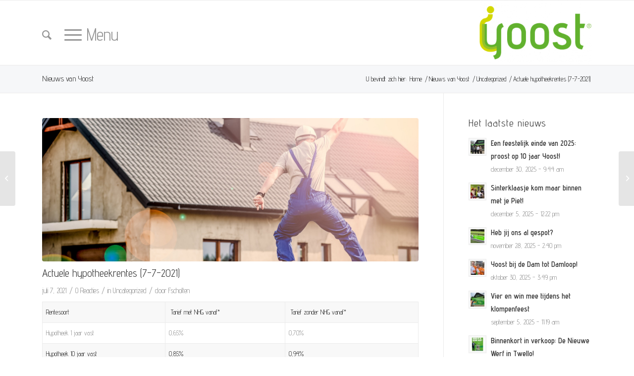

--- FILE ---
content_type: text/html; charset=UTF-8
request_url: https://yoost.nl/actuele-hypotheekrentes-7-7-2021/
body_size: 20805
content:
<!DOCTYPE html>
<html lang="nl-NL" class="html_stretched responsive av-preloader-disabled  html_header_top html_logo_right html_main_nav_header html_menu_left html_custom html_header_sticky html_header_shrinking html_mobile_menu_tablet html_header_searchicon html_content_align_center html_header_unstick_top_disabled html_header_stretch_disabled html_burger_menu html_av-overlay-side html_av-overlay-side-classic html_6 html_av-submenu-noclone html_entry_id_3653 av-cookies-no-cookie-consent av-no-preview av-default-lightbox html_burger_menu_active">
<head>
<meta charset="UTF-8" />


<!-- mobile setting -->
<meta name="viewport" content="width=device-width, initial-scale=1">

<!-- Scripts/CSS and wp_head hook -->
<meta name='robots' content='index, follow, max-image-preview:large, max-snippet:-1, max-video-preview:-1' />

	<!-- This site is optimized with the Yoast SEO plugin v26.3 - https://yoast.com/wordpress/plugins/seo/ -->
	<title>Actuele hypotheekrentes (7-7-2021) - Welkom bij Yoost Twello</title>
	<meta name="description" content="Rentesoort&nbsp;Tarief met NHG vanaf*&nbsp;Tarief zonder NHG vanaf*Hypotheek 1 jaar vast0,65%0,70%Hypotheek 10 jaar vast0,85%0,94%Hypotheek 15 jaar" />
	<link rel="canonical" href="https://yoost.nl/actuele-hypotheekrentes-7-7-2021/" />
	<meta property="og:locale" content="nl_NL" />
	<meta property="og:type" content="article" />
	<meta property="og:title" content="Actuele hypotheekrentes (7-7-2021) - Welkom bij Yoost Twello" />
	<meta property="og:description" content="Rentesoort&nbsp;Tarief met NHG vanaf*&nbsp;Tarief zonder NHG vanaf*Hypotheek 1 jaar vast0,65%0,70%Hypotheek 10 jaar vast0,85%0,94%Hypotheek 15 jaar" />
	<meta property="og:url" content="https://yoost.nl/actuele-hypotheekrentes-7-7-2021/" />
	<meta property="og:site_name" content="Welkom bij Yoost Twello" />
	<meta property="article:published_time" content="2021-07-07T09:29:45+00:00" />
	<meta property="og:image" content="https://yoost.nl/wp-content/uploads/2023/05/building-joy-planning-plans.jpg" />
	<meta property="og:image:width" content="1920" />
	<meta property="og:image:height" content="1277" />
	<meta property="og:image:type" content="image/jpeg" />
	<meta name="author" content="Fscholten" />
	<meta name="twitter:card" content="summary_large_image" />
	<meta name="twitter:label1" content="Geschreven door" />
	<meta name="twitter:data1" content="Fscholten" />
	<script type="application/ld+json" class="yoast-schema-graph">{"@context":"https://schema.org","@graph":[{"@type":"WebPage","@id":"https://yoost.nl/actuele-hypotheekrentes-7-7-2021/","url":"https://yoost.nl/actuele-hypotheekrentes-7-7-2021/","name":"Actuele hypotheekrentes (7-7-2021) - Welkom bij Yoost Twello","isPartOf":{"@id":"https://yoost.nl/#website"},"primaryImageOfPage":{"@id":"https://yoost.nl/actuele-hypotheekrentes-7-7-2021/#primaryimage"},"image":{"@id":"https://yoost.nl/actuele-hypotheekrentes-7-7-2021/#primaryimage"},"thumbnailUrl":"https://yoost.nl/wp-content/uploads/2023/05/building-joy-planning-plans.jpg","datePublished":"2021-07-07T09:29:45+00:00","author":{"@id":"https://yoost.nl/#/schema/person/64cecdca07c65b71349481b98d21460e"},"description":"Rentesoort&nbsp;Tarief met NHG vanaf*&nbsp;Tarief zonder NHG vanaf*Hypotheek 1 jaar vast0,65%0,70%Hypotheek 10 jaar vast0,85%0,94%Hypotheek 15 jaar","breadcrumb":{"@id":"https://yoost.nl/actuele-hypotheekrentes-7-7-2021/#breadcrumb"},"inLanguage":"nl-NL","potentialAction":[{"@type":"ReadAction","target":["https://yoost.nl/actuele-hypotheekrentes-7-7-2021/"]}]},{"@type":"ImageObject","inLanguage":"nl-NL","@id":"https://yoost.nl/actuele-hypotheekrentes-7-7-2021/#primaryimage","url":"https://yoost.nl/wp-content/uploads/2023/05/building-joy-planning-plans.jpg","contentUrl":"https://yoost.nl/wp-content/uploads/2023/05/building-joy-planning-plans.jpg","width":1920,"height":1277},{"@type":"BreadcrumbList","@id":"https://yoost.nl/actuele-hypotheekrentes-7-7-2021/#breadcrumb","itemListElement":[{"@type":"ListItem","position":1,"name":"Home","item":"https://yoost.nl/"},{"@type":"ListItem","position":2,"name":"Nieuws van Yoost","item":"https://yoost.nl/nieuws-van-yoost/"},{"@type":"ListItem","position":3,"name":"Actuele hypotheekrentes (7-7-2021)"}]},{"@type":"WebSite","@id":"https://yoost.nl/#website","url":"https://yoost.nl/","name":"Welkom bij Yoost Twello","description":"Verzekeringen en Hypotheken","potentialAction":[{"@type":"SearchAction","target":{"@type":"EntryPoint","urlTemplate":"https://yoost.nl/?s={search_term_string}"},"query-input":{"@type":"PropertyValueSpecification","valueRequired":true,"valueName":"search_term_string"}}],"inLanguage":"nl-NL"},{"@type":"Person","@id":"https://yoost.nl/#/schema/person/64cecdca07c65b71349481b98d21460e","name":"Fscholten","image":{"@type":"ImageObject","inLanguage":"nl-NL","@id":"https://yoost.nl/#/schema/person/image/","url":"https://secure.gravatar.com/avatar/b4cff38102cb85f33f2562f7b72876bd6306ce944edd62b23c400f92cbf110f0?s=96&d=mm&r=g","contentUrl":"https://secure.gravatar.com/avatar/b4cff38102cb85f33f2562f7b72876bd6306ce944edd62b23c400f92cbf110f0?s=96&d=mm&r=g","caption":"Fscholten"},"url":"https://yoost.nl/author/fscholten/"}]}</script>
	<!-- / Yoast SEO plugin. -->


<link rel="alternate" type="application/rss+xml" title="Welkom bij Yoost Twello &raquo; feed" href="https://yoost.nl/feed/" />
<link rel="alternate" type="application/rss+xml" title="Welkom bij Yoost Twello &raquo; reacties feed" href="https://yoost.nl/comments/feed/" />
<link rel="alternate" type="application/rss+xml" title="Welkom bij Yoost Twello &raquo; Actuele hypotheekrentes (7-7-2021) reacties feed" href="https://yoost.nl/actuele-hypotheekrentes-7-7-2021/feed/" />
<link rel="alternate" title="oEmbed (JSON)" type="application/json+oembed" href="https://yoost.nl/wp-json/oembed/1.0/embed?url=https%3A%2F%2Fyoost.nl%2Factuele-hypotheekrentes-7-7-2021%2F" />
<link rel="alternate" title="oEmbed (XML)" type="text/xml+oembed" href="https://yoost.nl/wp-json/oembed/1.0/embed?url=https%3A%2F%2Fyoost.nl%2Factuele-hypotheekrentes-7-7-2021%2F&#038;format=xml" />

<!-- google webfont font replacement -->

			<script type='text/javascript'>

				(function() {

					/*	check if webfonts are disabled by user setting via cookie - or user must opt in.	*/
					var html = document.getElementsByTagName('html')[0];
					var cookie_check = html.className.indexOf('av-cookies-needs-opt-in') >= 0 || html.className.indexOf('av-cookies-can-opt-out') >= 0;
					var allow_continue = true;
					var silent_accept_cookie = html.className.indexOf('av-cookies-user-silent-accept') >= 0;

					if( cookie_check && ! silent_accept_cookie )
					{
						if( ! document.cookie.match(/aviaCookieConsent/) || html.className.indexOf('av-cookies-session-refused') >= 0 )
						{
							allow_continue = false;
						}
						else
						{
							if( ! document.cookie.match(/aviaPrivacyRefuseCookiesHideBar/) )
							{
								allow_continue = false;
							}
							else if( ! document.cookie.match(/aviaPrivacyEssentialCookiesEnabled/) )
							{
								allow_continue = false;
							}
							else if( document.cookie.match(/aviaPrivacyGoogleWebfontsDisabled/) )
							{
								allow_continue = false;
							}
						}
					}

					if( allow_continue )
					{
						var f = document.createElement('link');

						f.type 	= 'text/css';
						f.rel 	= 'stylesheet';
						f.href 	= 'https://fonts.googleapis.com/css?family=Advent+Pro:100,400,600&display=auto';
						f.id 	= 'avia-google-webfont';

						document.getElementsByTagName('head')[0].appendChild(f);
					}
				})();

			</script>
			<style id='wp-img-auto-sizes-contain-inline-css' type='text/css'>
img:is([sizes=auto i],[sizes^="auto," i]){contain-intrinsic-size:3000px 1500px}
/*# sourceURL=wp-img-auto-sizes-contain-inline-css */
</style>
<link rel='stylesheet' id='avia-grid-css' href='https://yoost.nl/wp-content/themes/enfold/css/grid.css?ver=5.6.2' type='text/css' media='all' />
<link rel='stylesheet' id='avia-base-css' href='https://yoost.nl/wp-content/themes/enfold/css/base.css?ver=5.6.2' type='text/css' media='all' />
<link rel='stylesheet' id='avia-layout-css' href='https://yoost.nl/wp-content/themes/enfold/css/layout.css?ver=5.6.2' type='text/css' media='all' />
<link rel='stylesheet' id='avia-module-slideshow-css' href='https://yoost.nl/wp-content/themes/enfold/config-templatebuilder/avia-shortcodes/slideshow/slideshow.css?ver=6.9' type='text/css' media='all' />
<link rel='stylesheet' id='avia-module-testimonials-css' href='https://yoost.nl/wp-content/themes/enfold/config-templatebuilder/avia-shortcodes/testimonials/testimonials.css?ver=6.9' type='text/css' media='all' />
<link rel='stylesheet' id='avia-module-blog-css' href='https://yoost.nl/wp-content/themes/enfold/config-templatebuilder/avia-shortcodes/blog/blog.css?ver=5.6.2' type='text/css' media='all' />
<link rel='stylesheet' id='avia-module-postslider-css' href='https://yoost.nl/wp-content/themes/enfold/config-templatebuilder/avia-shortcodes/postslider/postslider.css?ver=5.6.2' type='text/css' media='all' />
<link rel='stylesheet' id='avia-module-button-css' href='https://yoost.nl/wp-content/themes/enfold/config-templatebuilder/avia-shortcodes/buttons/buttons.css?ver=5.6.2' type='text/css' media='all' />
<link rel='stylesheet' id='avia-module-comments-css' href='https://yoost.nl/wp-content/themes/enfold/config-templatebuilder/avia-shortcodes/comments/comments.css?ver=5.6.2' type='text/css' media='all' />
<link rel='stylesheet' id='avia-module-contact-css' href='https://yoost.nl/wp-content/themes/enfold/config-templatebuilder/avia-shortcodes/contact/contact.css?ver=5.6.2' type='text/css' media='all' />
<link rel='stylesheet' id='avia-module-gallery-css' href='https://yoost.nl/wp-content/themes/enfold/config-templatebuilder/avia-shortcodes/gallery/gallery.css?ver=5.6.2' type='text/css' media='all' />
<link rel='stylesheet' id='avia-module-maps-css' href='https://yoost.nl/wp-content/themes/enfold/config-templatebuilder/avia-shortcodes/google_maps/google_maps.css?ver=5.6.2' type='text/css' media='all' />
<link rel='stylesheet' id='avia-module-gridrow-css' href='https://yoost.nl/wp-content/themes/enfold/config-templatebuilder/avia-shortcodes/grid_row/grid_row.css?ver=5.6.2' type='text/css' media='all' />
<link rel='stylesheet' id='avia-module-heading-css' href='https://yoost.nl/wp-content/themes/enfold/config-templatebuilder/avia-shortcodes/heading/heading.css?ver=5.6.2' type='text/css' media='all' />
<link rel='stylesheet' id='avia-module-hr-css' href='https://yoost.nl/wp-content/themes/enfold/config-templatebuilder/avia-shortcodes/hr/hr.css?ver=5.6.2' type='text/css' media='all' />
<link rel='stylesheet' id='avia-module-icon-css' href='https://yoost.nl/wp-content/themes/enfold/config-templatebuilder/avia-shortcodes/icon/icon.css?ver=5.6.2' type='text/css' media='all' />
<link rel='stylesheet' id='avia-module-iconbox-css' href='https://yoost.nl/wp-content/themes/enfold/config-templatebuilder/avia-shortcodes/iconbox/iconbox.css?ver=5.6.2' type='text/css' media='all' />
<link rel='stylesheet' id='avia-module-iconlist-css' href='https://yoost.nl/wp-content/themes/enfold/config-templatebuilder/avia-shortcodes/iconlist/iconlist.css?ver=5.6.2' type='text/css' media='all' />
<link rel='stylesheet' id='avia-module-image-css' href='https://yoost.nl/wp-content/themes/enfold/config-templatebuilder/avia-shortcodes/image/image.css?ver=5.6.2' type='text/css' media='all' />
<link rel='stylesheet' id='avia-module-notification-css' href='https://yoost.nl/wp-content/themes/enfold/config-templatebuilder/avia-shortcodes/notification/notification.css?ver=5.6.2' type='text/css' media='all' />
<link rel='stylesheet' id='avia-module-slideshow-fullsize-css' href='https://yoost.nl/wp-content/themes/enfold/config-templatebuilder/avia-shortcodes/slideshow_fullsize/slideshow_fullsize.css?ver=5.6.2' type='text/css' media='all' />
<link rel='stylesheet' id='avia-module-social-css' href='https://yoost.nl/wp-content/themes/enfold/config-templatebuilder/avia-shortcodes/social_share/social_share.css?ver=5.6.2' type='text/css' media='all' />
<link rel='stylesheet' id='avia-module-tabs-css' href='https://yoost.nl/wp-content/themes/enfold/config-templatebuilder/avia-shortcodes/tabs/tabs.css?ver=5.6.2' type='text/css' media='all' />
<link rel='stylesheet' id='avia-module-team-css' href='https://yoost.nl/wp-content/themes/enfold/config-templatebuilder/avia-shortcodes/team/team.css?ver=5.6.2' type='text/css' media='all' />
<link rel='stylesheet' id='avia-module-video-css' href='https://yoost.nl/wp-content/themes/enfold/config-templatebuilder/avia-shortcodes/video/video.css?ver=5.6.2' type='text/css' media='all' />
<style id='wp-emoji-styles-inline-css' type='text/css'>

	img.wp-smiley, img.emoji {
		display: inline !important;
		border: none !important;
		box-shadow: none !important;
		height: 1em !important;
		width: 1em !important;
		margin: 0 0.07em !important;
		vertical-align: -0.1em !important;
		background: none !important;
		padding: 0 !important;
	}
/*# sourceURL=wp-emoji-styles-inline-css */
</style>
<style id='wp-block-library-inline-css' type='text/css'>
:root{--wp-block-synced-color:#7a00df;--wp-block-synced-color--rgb:122,0,223;--wp-bound-block-color:var(--wp-block-synced-color);--wp-editor-canvas-background:#ddd;--wp-admin-theme-color:#007cba;--wp-admin-theme-color--rgb:0,124,186;--wp-admin-theme-color-darker-10:#006ba1;--wp-admin-theme-color-darker-10--rgb:0,107,160.5;--wp-admin-theme-color-darker-20:#005a87;--wp-admin-theme-color-darker-20--rgb:0,90,135;--wp-admin-border-width-focus:2px}@media (min-resolution:192dpi){:root{--wp-admin-border-width-focus:1.5px}}.wp-element-button{cursor:pointer}:root .has-very-light-gray-background-color{background-color:#eee}:root .has-very-dark-gray-background-color{background-color:#313131}:root .has-very-light-gray-color{color:#eee}:root .has-very-dark-gray-color{color:#313131}:root .has-vivid-green-cyan-to-vivid-cyan-blue-gradient-background{background:linear-gradient(135deg,#00d084,#0693e3)}:root .has-purple-crush-gradient-background{background:linear-gradient(135deg,#34e2e4,#4721fb 50%,#ab1dfe)}:root .has-hazy-dawn-gradient-background{background:linear-gradient(135deg,#faaca8,#dad0ec)}:root .has-subdued-olive-gradient-background{background:linear-gradient(135deg,#fafae1,#67a671)}:root .has-atomic-cream-gradient-background{background:linear-gradient(135deg,#fdd79a,#004a59)}:root .has-nightshade-gradient-background{background:linear-gradient(135deg,#330968,#31cdcf)}:root .has-midnight-gradient-background{background:linear-gradient(135deg,#020381,#2874fc)}:root{--wp--preset--font-size--normal:16px;--wp--preset--font-size--huge:42px}.has-regular-font-size{font-size:1em}.has-larger-font-size{font-size:2.625em}.has-normal-font-size{font-size:var(--wp--preset--font-size--normal)}.has-huge-font-size{font-size:var(--wp--preset--font-size--huge)}.has-text-align-center{text-align:center}.has-text-align-left{text-align:left}.has-text-align-right{text-align:right}.has-fit-text{white-space:nowrap!important}#end-resizable-editor-section{display:none}.aligncenter{clear:both}.items-justified-left{justify-content:flex-start}.items-justified-center{justify-content:center}.items-justified-right{justify-content:flex-end}.items-justified-space-between{justify-content:space-between}.screen-reader-text{border:0;clip-path:inset(50%);height:1px;margin:-1px;overflow:hidden;padding:0;position:absolute;width:1px;word-wrap:normal!important}.screen-reader-text:focus{background-color:#ddd;clip-path:none;color:#444;display:block;font-size:1em;height:auto;left:5px;line-height:normal;padding:15px 23px 14px;text-decoration:none;top:5px;width:auto;z-index:100000}html :where(.has-border-color){border-style:solid}html :where([style*=border-top-color]){border-top-style:solid}html :where([style*=border-right-color]){border-right-style:solid}html :where([style*=border-bottom-color]){border-bottom-style:solid}html :where([style*=border-left-color]){border-left-style:solid}html :where([style*=border-width]){border-style:solid}html :where([style*=border-top-width]){border-top-style:solid}html :where([style*=border-right-width]){border-right-style:solid}html :where([style*=border-bottom-width]){border-bottom-style:solid}html :where([style*=border-left-width]){border-left-style:solid}html :where(img[class*=wp-image-]){height:auto;max-width:100%}:where(figure){margin:0 0 1em}html :where(.is-position-sticky){--wp-admin--admin-bar--position-offset:var(--wp-admin--admin-bar--height,0px)}@media screen and (max-width:600px){html :where(.is-position-sticky){--wp-admin--admin-bar--position-offset:0px}}

/*# sourceURL=wp-block-library-inline-css */
</style><style id='wp-block-paragraph-inline-css' type='text/css'>
.is-small-text{font-size:.875em}.is-regular-text{font-size:1em}.is-large-text{font-size:2.25em}.is-larger-text{font-size:3em}.has-drop-cap:not(:focus):first-letter{float:left;font-size:8.4em;font-style:normal;font-weight:100;line-height:.68;margin:.05em .1em 0 0;text-transform:uppercase}body.rtl .has-drop-cap:not(:focus):first-letter{float:none;margin-left:.1em}p.has-drop-cap.has-background{overflow:hidden}:root :where(p.has-background){padding:1.25em 2.375em}:where(p.has-text-color:not(.has-link-color)) a{color:inherit}p.has-text-align-left[style*="writing-mode:vertical-lr"],p.has-text-align-right[style*="writing-mode:vertical-rl"]{rotate:180deg}
/*# sourceURL=https://yoost.nl/wp-includes/blocks/paragraph/style.min.css */
</style>
<style id='wp-block-table-inline-css' type='text/css'>
.wp-block-table{overflow-x:auto}.wp-block-table table{border-collapse:collapse;width:100%}.wp-block-table thead{border-bottom:3px solid}.wp-block-table tfoot{border-top:3px solid}.wp-block-table td,.wp-block-table th{border:1px solid;padding:.5em}.wp-block-table .has-fixed-layout{table-layout:fixed;width:100%}.wp-block-table .has-fixed-layout td,.wp-block-table .has-fixed-layout th{word-break:break-word}.wp-block-table.aligncenter,.wp-block-table.alignleft,.wp-block-table.alignright{display:table;width:auto}.wp-block-table.aligncenter td,.wp-block-table.aligncenter th,.wp-block-table.alignleft td,.wp-block-table.alignleft th,.wp-block-table.alignright td,.wp-block-table.alignright th{word-break:break-word}.wp-block-table .has-subtle-light-gray-background-color{background-color:#f3f4f5}.wp-block-table .has-subtle-pale-green-background-color{background-color:#e9fbe5}.wp-block-table .has-subtle-pale-blue-background-color{background-color:#e7f5fe}.wp-block-table .has-subtle-pale-pink-background-color{background-color:#fcf0ef}.wp-block-table.is-style-stripes{background-color:initial;border-collapse:inherit;border-spacing:0}.wp-block-table.is-style-stripes tbody tr:nth-child(odd){background-color:#f0f0f0}.wp-block-table.is-style-stripes.has-subtle-light-gray-background-color tbody tr:nth-child(odd){background-color:#f3f4f5}.wp-block-table.is-style-stripes.has-subtle-pale-green-background-color tbody tr:nth-child(odd){background-color:#e9fbe5}.wp-block-table.is-style-stripes.has-subtle-pale-blue-background-color tbody tr:nth-child(odd){background-color:#e7f5fe}.wp-block-table.is-style-stripes.has-subtle-pale-pink-background-color tbody tr:nth-child(odd){background-color:#fcf0ef}.wp-block-table.is-style-stripes td,.wp-block-table.is-style-stripes th{border-color:#0000}.wp-block-table.is-style-stripes{border-bottom:1px solid #f0f0f0}.wp-block-table .has-border-color td,.wp-block-table .has-border-color th,.wp-block-table .has-border-color tr,.wp-block-table .has-border-color>*{border-color:inherit}.wp-block-table table[style*=border-top-color] tr:first-child,.wp-block-table table[style*=border-top-color] tr:first-child td,.wp-block-table table[style*=border-top-color] tr:first-child th,.wp-block-table table[style*=border-top-color]>*,.wp-block-table table[style*=border-top-color]>* td,.wp-block-table table[style*=border-top-color]>* th{border-top-color:inherit}.wp-block-table table[style*=border-top-color] tr:not(:first-child){border-top-color:initial}.wp-block-table table[style*=border-right-color] td:last-child,.wp-block-table table[style*=border-right-color] th,.wp-block-table table[style*=border-right-color] tr,.wp-block-table table[style*=border-right-color]>*{border-right-color:inherit}.wp-block-table table[style*=border-bottom-color] tr:last-child,.wp-block-table table[style*=border-bottom-color] tr:last-child td,.wp-block-table table[style*=border-bottom-color] tr:last-child th,.wp-block-table table[style*=border-bottom-color]>*,.wp-block-table table[style*=border-bottom-color]>* td,.wp-block-table table[style*=border-bottom-color]>* th{border-bottom-color:inherit}.wp-block-table table[style*=border-bottom-color] tr:not(:last-child){border-bottom-color:initial}.wp-block-table table[style*=border-left-color] td:first-child,.wp-block-table table[style*=border-left-color] th,.wp-block-table table[style*=border-left-color] tr,.wp-block-table table[style*=border-left-color]>*{border-left-color:inherit}.wp-block-table table[style*=border-style] td,.wp-block-table table[style*=border-style] th,.wp-block-table table[style*=border-style] tr,.wp-block-table table[style*=border-style]>*{border-style:inherit}.wp-block-table table[style*=border-width] td,.wp-block-table table[style*=border-width] th,.wp-block-table table[style*=border-width] tr,.wp-block-table table[style*=border-width]>*{border-style:inherit;border-width:inherit}
/*# sourceURL=https://yoost.nl/wp-includes/blocks/table/style.min.css */
</style>
<style id='global-styles-inline-css' type='text/css'>
:root{--wp--preset--aspect-ratio--square: 1;--wp--preset--aspect-ratio--4-3: 4/3;--wp--preset--aspect-ratio--3-4: 3/4;--wp--preset--aspect-ratio--3-2: 3/2;--wp--preset--aspect-ratio--2-3: 2/3;--wp--preset--aspect-ratio--16-9: 16/9;--wp--preset--aspect-ratio--9-16: 9/16;--wp--preset--color--black: #000000;--wp--preset--color--cyan-bluish-gray: #abb8c3;--wp--preset--color--white: #ffffff;--wp--preset--color--pale-pink: #f78da7;--wp--preset--color--vivid-red: #cf2e2e;--wp--preset--color--luminous-vivid-orange: #ff6900;--wp--preset--color--luminous-vivid-amber: #fcb900;--wp--preset--color--light-green-cyan: #7bdcb5;--wp--preset--color--vivid-green-cyan: #00d084;--wp--preset--color--pale-cyan-blue: #8ed1fc;--wp--preset--color--vivid-cyan-blue: #0693e3;--wp--preset--color--vivid-purple: #9b51e0;--wp--preset--color--metallic-red: #b02b2c;--wp--preset--color--maximum-yellow-red: #edae44;--wp--preset--color--yellow-sun: #eeee22;--wp--preset--color--palm-leaf: #83a846;--wp--preset--color--aero: #7bb0e7;--wp--preset--color--old-lavender: #745f7e;--wp--preset--color--steel-teal: #5f8789;--wp--preset--color--raspberry-pink: #d65799;--wp--preset--color--medium-turquoise: #4ecac2;--wp--preset--gradient--vivid-cyan-blue-to-vivid-purple: linear-gradient(135deg,rgb(6,147,227) 0%,rgb(155,81,224) 100%);--wp--preset--gradient--light-green-cyan-to-vivid-green-cyan: linear-gradient(135deg,rgb(122,220,180) 0%,rgb(0,208,130) 100%);--wp--preset--gradient--luminous-vivid-amber-to-luminous-vivid-orange: linear-gradient(135deg,rgb(252,185,0) 0%,rgb(255,105,0) 100%);--wp--preset--gradient--luminous-vivid-orange-to-vivid-red: linear-gradient(135deg,rgb(255,105,0) 0%,rgb(207,46,46) 100%);--wp--preset--gradient--very-light-gray-to-cyan-bluish-gray: linear-gradient(135deg,rgb(238,238,238) 0%,rgb(169,184,195) 100%);--wp--preset--gradient--cool-to-warm-spectrum: linear-gradient(135deg,rgb(74,234,220) 0%,rgb(151,120,209) 20%,rgb(207,42,186) 40%,rgb(238,44,130) 60%,rgb(251,105,98) 80%,rgb(254,248,76) 100%);--wp--preset--gradient--blush-light-purple: linear-gradient(135deg,rgb(255,206,236) 0%,rgb(152,150,240) 100%);--wp--preset--gradient--blush-bordeaux: linear-gradient(135deg,rgb(254,205,165) 0%,rgb(254,45,45) 50%,rgb(107,0,62) 100%);--wp--preset--gradient--luminous-dusk: linear-gradient(135deg,rgb(255,203,112) 0%,rgb(199,81,192) 50%,rgb(65,88,208) 100%);--wp--preset--gradient--pale-ocean: linear-gradient(135deg,rgb(255,245,203) 0%,rgb(182,227,212) 50%,rgb(51,167,181) 100%);--wp--preset--gradient--electric-grass: linear-gradient(135deg,rgb(202,248,128) 0%,rgb(113,206,126) 100%);--wp--preset--gradient--midnight: linear-gradient(135deg,rgb(2,3,129) 0%,rgb(40,116,252) 100%);--wp--preset--font-size--small: 1rem;--wp--preset--font-size--medium: 1.125rem;--wp--preset--font-size--large: 1.75rem;--wp--preset--font-size--x-large: clamp(1.75rem, 3vw, 2.25rem);--wp--preset--spacing--20: 0.44rem;--wp--preset--spacing--30: 0.67rem;--wp--preset--spacing--40: 1rem;--wp--preset--spacing--50: 1.5rem;--wp--preset--spacing--60: 2.25rem;--wp--preset--spacing--70: 3.38rem;--wp--preset--spacing--80: 5.06rem;--wp--preset--shadow--natural: 6px 6px 9px rgba(0, 0, 0, 0.2);--wp--preset--shadow--deep: 12px 12px 50px rgba(0, 0, 0, 0.4);--wp--preset--shadow--sharp: 6px 6px 0px rgba(0, 0, 0, 0.2);--wp--preset--shadow--outlined: 6px 6px 0px -3px rgb(255, 255, 255), 6px 6px rgb(0, 0, 0);--wp--preset--shadow--crisp: 6px 6px 0px rgb(0, 0, 0);}:root { --wp--style--global--content-size: 800px;--wp--style--global--wide-size: 1130px; }:where(body) { margin: 0; }.wp-site-blocks > .alignleft { float: left; margin-right: 2em; }.wp-site-blocks > .alignright { float: right; margin-left: 2em; }.wp-site-blocks > .aligncenter { justify-content: center; margin-left: auto; margin-right: auto; }:where(.is-layout-flex){gap: 0.5em;}:where(.is-layout-grid){gap: 0.5em;}.is-layout-flow > .alignleft{float: left;margin-inline-start: 0;margin-inline-end: 2em;}.is-layout-flow > .alignright{float: right;margin-inline-start: 2em;margin-inline-end: 0;}.is-layout-flow > .aligncenter{margin-left: auto !important;margin-right: auto !important;}.is-layout-constrained > .alignleft{float: left;margin-inline-start: 0;margin-inline-end: 2em;}.is-layout-constrained > .alignright{float: right;margin-inline-start: 2em;margin-inline-end: 0;}.is-layout-constrained > .aligncenter{margin-left: auto !important;margin-right: auto !important;}.is-layout-constrained > :where(:not(.alignleft):not(.alignright):not(.alignfull)){max-width: var(--wp--style--global--content-size);margin-left: auto !important;margin-right: auto !important;}.is-layout-constrained > .alignwide{max-width: var(--wp--style--global--wide-size);}body .is-layout-flex{display: flex;}.is-layout-flex{flex-wrap: wrap;align-items: center;}.is-layout-flex > :is(*, div){margin: 0;}body .is-layout-grid{display: grid;}.is-layout-grid > :is(*, div){margin: 0;}body{padding-top: 0px;padding-right: 0px;padding-bottom: 0px;padding-left: 0px;}a:where(:not(.wp-element-button)){text-decoration: underline;}:root :where(.wp-element-button, .wp-block-button__link){background-color: #32373c;border-width: 0;color: #fff;font-family: inherit;font-size: inherit;font-style: inherit;font-weight: inherit;letter-spacing: inherit;line-height: inherit;padding-top: calc(0.667em + 2px);padding-right: calc(1.333em + 2px);padding-bottom: calc(0.667em + 2px);padding-left: calc(1.333em + 2px);text-decoration: none;text-transform: inherit;}.has-black-color{color: var(--wp--preset--color--black) !important;}.has-cyan-bluish-gray-color{color: var(--wp--preset--color--cyan-bluish-gray) !important;}.has-white-color{color: var(--wp--preset--color--white) !important;}.has-pale-pink-color{color: var(--wp--preset--color--pale-pink) !important;}.has-vivid-red-color{color: var(--wp--preset--color--vivid-red) !important;}.has-luminous-vivid-orange-color{color: var(--wp--preset--color--luminous-vivid-orange) !important;}.has-luminous-vivid-amber-color{color: var(--wp--preset--color--luminous-vivid-amber) !important;}.has-light-green-cyan-color{color: var(--wp--preset--color--light-green-cyan) !important;}.has-vivid-green-cyan-color{color: var(--wp--preset--color--vivid-green-cyan) !important;}.has-pale-cyan-blue-color{color: var(--wp--preset--color--pale-cyan-blue) !important;}.has-vivid-cyan-blue-color{color: var(--wp--preset--color--vivid-cyan-blue) !important;}.has-vivid-purple-color{color: var(--wp--preset--color--vivid-purple) !important;}.has-metallic-red-color{color: var(--wp--preset--color--metallic-red) !important;}.has-maximum-yellow-red-color{color: var(--wp--preset--color--maximum-yellow-red) !important;}.has-yellow-sun-color{color: var(--wp--preset--color--yellow-sun) !important;}.has-palm-leaf-color{color: var(--wp--preset--color--palm-leaf) !important;}.has-aero-color{color: var(--wp--preset--color--aero) !important;}.has-old-lavender-color{color: var(--wp--preset--color--old-lavender) !important;}.has-steel-teal-color{color: var(--wp--preset--color--steel-teal) !important;}.has-raspberry-pink-color{color: var(--wp--preset--color--raspberry-pink) !important;}.has-medium-turquoise-color{color: var(--wp--preset--color--medium-turquoise) !important;}.has-black-background-color{background-color: var(--wp--preset--color--black) !important;}.has-cyan-bluish-gray-background-color{background-color: var(--wp--preset--color--cyan-bluish-gray) !important;}.has-white-background-color{background-color: var(--wp--preset--color--white) !important;}.has-pale-pink-background-color{background-color: var(--wp--preset--color--pale-pink) !important;}.has-vivid-red-background-color{background-color: var(--wp--preset--color--vivid-red) !important;}.has-luminous-vivid-orange-background-color{background-color: var(--wp--preset--color--luminous-vivid-orange) !important;}.has-luminous-vivid-amber-background-color{background-color: var(--wp--preset--color--luminous-vivid-amber) !important;}.has-light-green-cyan-background-color{background-color: var(--wp--preset--color--light-green-cyan) !important;}.has-vivid-green-cyan-background-color{background-color: var(--wp--preset--color--vivid-green-cyan) !important;}.has-pale-cyan-blue-background-color{background-color: var(--wp--preset--color--pale-cyan-blue) !important;}.has-vivid-cyan-blue-background-color{background-color: var(--wp--preset--color--vivid-cyan-blue) !important;}.has-vivid-purple-background-color{background-color: var(--wp--preset--color--vivid-purple) !important;}.has-metallic-red-background-color{background-color: var(--wp--preset--color--metallic-red) !important;}.has-maximum-yellow-red-background-color{background-color: var(--wp--preset--color--maximum-yellow-red) !important;}.has-yellow-sun-background-color{background-color: var(--wp--preset--color--yellow-sun) !important;}.has-palm-leaf-background-color{background-color: var(--wp--preset--color--palm-leaf) !important;}.has-aero-background-color{background-color: var(--wp--preset--color--aero) !important;}.has-old-lavender-background-color{background-color: var(--wp--preset--color--old-lavender) !important;}.has-steel-teal-background-color{background-color: var(--wp--preset--color--steel-teal) !important;}.has-raspberry-pink-background-color{background-color: var(--wp--preset--color--raspberry-pink) !important;}.has-medium-turquoise-background-color{background-color: var(--wp--preset--color--medium-turquoise) !important;}.has-black-border-color{border-color: var(--wp--preset--color--black) !important;}.has-cyan-bluish-gray-border-color{border-color: var(--wp--preset--color--cyan-bluish-gray) !important;}.has-white-border-color{border-color: var(--wp--preset--color--white) !important;}.has-pale-pink-border-color{border-color: var(--wp--preset--color--pale-pink) !important;}.has-vivid-red-border-color{border-color: var(--wp--preset--color--vivid-red) !important;}.has-luminous-vivid-orange-border-color{border-color: var(--wp--preset--color--luminous-vivid-orange) !important;}.has-luminous-vivid-amber-border-color{border-color: var(--wp--preset--color--luminous-vivid-amber) !important;}.has-light-green-cyan-border-color{border-color: var(--wp--preset--color--light-green-cyan) !important;}.has-vivid-green-cyan-border-color{border-color: var(--wp--preset--color--vivid-green-cyan) !important;}.has-pale-cyan-blue-border-color{border-color: var(--wp--preset--color--pale-cyan-blue) !important;}.has-vivid-cyan-blue-border-color{border-color: var(--wp--preset--color--vivid-cyan-blue) !important;}.has-vivid-purple-border-color{border-color: var(--wp--preset--color--vivid-purple) !important;}.has-metallic-red-border-color{border-color: var(--wp--preset--color--metallic-red) !important;}.has-maximum-yellow-red-border-color{border-color: var(--wp--preset--color--maximum-yellow-red) !important;}.has-yellow-sun-border-color{border-color: var(--wp--preset--color--yellow-sun) !important;}.has-palm-leaf-border-color{border-color: var(--wp--preset--color--palm-leaf) !important;}.has-aero-border-color{border-color: var(--wp--preset--color--aero) !important;}.has-old-lavender-border-color{border-color: var(--wp--preset--color--old-lavender) !important;}.has-steel-teal-border-color{border-color: var(--wp--preset--color--steel-teal) !important;}.has-raspberry-pink-border-color{border-color: var(--wp--preset--color--raspberry-pink) !important;}.has-medium-turquoise-border-color{border-color: var(--wp--preset--color--medium-turquoise) !important;}.has-vivid-cyan-blue-to-vivid-purple-gradient-background{background: var(--wp--preset--gradient--vivid-cyan-blue-to-vivid-purple) !important;}.has-light-green-cyan-to-vivid-green-cyan-gradient-background{background: var(--wp--preset--gradient--light-green-cyan-to-vivid-green-cyan) !important;}.has-luminous-vivid-amber-to-luminous-vivid-orange-gradient-background{background: var(--wp--preset--gradient--luminous-vivid-amber-to-luminous-vivid-orange) !important;}.has-luminous-vivid-orange-to-vivid-red-gradient-background{background: var(--wp--preset--gradient--luminous-vivid-orange-to-vivid-red) !important;}.has-very-light-gray-to-cyan-bluish-gray-gradient-background{background: var(--wp--preset--gradient--very-light-gray-to-cyan-bluish-gray) !important;}.has-cool-to-warm-spectrum-gradient-background{background: var(--wp--preset--gradient--cool-to-warm-spectrum) !important;}.has-blush-light-purple-gradient-background{background: var(--wp--preset--gradient--blush-light-purple) !important;}.has-blush-bordeaux-gradient-background{background: var(--wp--preset--gradient--blush-bordeaux) !important;}.has-luminous-dusk-gradient-background{background: var(--wp--preset--gradient--luminous-dusk) !important;}.has-pale-ocean-gradient-background{background: var(--wp--preset--gradient--pale-ocean) !important;}.has-electric-grass-gradient-background{background: var(--wp--preset--gradient--electric-grass) !important;}.has-midnight-gradient-background{background: var(--wp--preset--gradient--midnight) !important;}.has-small-font-size{font-size: var(--wp--preset--font-size--small) !important;}.has-medium-font-size{font-size: var(--wp--preset--font-size--medium) !important;}.has-large-font-size{font-size: var(--wp--preset--font-size--large) !important;}.has-x-large-font-size{font-size: var(--wp--preset--font-size--x-large) !important;}
/*# sourceURL=global-styles-inline-css */
</style>

<link rel='stylesheet' id='dnd-upload-cf7-css' href='https://yoost.nl/wp-content/plugins/drag-and-drop-multiple-file-upload-contact-form-7/assets/css/dnd-upload-cf7.css?ver=1.3.9.2' type='text/css' media='all' />
<link rel='stylesheet' id='contact-form-7-css' href='https://yoost.nl/wp-content/plugins/contact-form-7/includes/css/styles.css?ver=6.1.3' type='text/css' media='all' />
<link rel='stylesheet' id='avia-scs-css' href='https://yoost.nl/wp-content/themes/enfold/css/shortcodes.css?ver=5.6.2' type='text/css' media='all' />
<link rel='stylesheet' id='avia-fold-unfold-css' href='https://yoost.nl/wp-content/themes/enfold/css/avia-snippet-fold-unfold.css?ver=5.6.2' type='text/css' media='all' />
<link rel='stylesheet' id='avia-popup-css-css' href='https://yoost.nl/wp-content/themes/enfold/js/aviapopup/magnific-popup.min.css?ver=5.6.2' type='text/css' media='screen' />
<link rel='stylesheet' id='avia-lightbox-css' href='https://yoost.nl/wp-content/themes/enfold/css/avia-snippet-lightbox.css?ver=5.6.2' type='text/css' media='screen' />
<link rel='stylesheet' id='avia-widget-css-css' href='https://yoost.nl/wp-content/themes/enfold/css/avia-snippet-widget.css?ver=5.6.2' type='text/css' media='screen' />
<link rel='stylesheet' id='avia-dynamic-css' href='https://yoost.nl/wp-content/uploads/dynamic_avia/yoost_theme.css?ver=6645eb86b618c' type='text/css' media='all' />
<link rel='stylesheet' id='avia-custom-css' href='https://yoost.nl/wp-content/themes/enfold/css/custom.css?ver=5.6.2' type='text/css' media='all' />
<link rel='stylesheet' id='avia-style-css' href='https://yoost.nl/wp-content/themes/enfold-child/style.css?ver=5.6.2' type='text/css' media='all' />
<link rel='stylesheet' id='wpzoom-social-icons-socicon-css' href='https://yoost.nl/wp-content/plugins/social-icons-widget-by-wpzoom/assets/css/wpzoom-socicon.css?ver=1744963237' type='text/css' media='all' />
<link rel='stylesheet' id='wpzoom-social-icons-genericons-css' href='https://yoost.nl/wp-content/plugins/social-icons-widget-by-wpzoom/assets/css/genericons.css?ver=1744963237' type='text/css' media='all' />
<link rel='stylesheet' id='wpzoom-social-icons-academicons-css' href='https://yoost.nl/wp-content/plugins/social-icons-widget-by-wpzoom/assets/css/academicons.min.css?ver=1744963237' type='text/css' media='all' />
<link rel='stylesheet' id='wpzoom-social-icons-font-awesome-3-css' href='https://yoost.nl/wp-content/plugins/social-icons-widget-by-wpzoom/assets/css/font-awesome-3.min.css?ver=1744963237' type='text/css' media='all' />
<link rel='stylesheet' id='dashicons-css' href='https://yoost.nl/wp-includes/css/dashicons.min.css?ver=6.9' type='text/css' media='all' />
<link rel='stylesheet' id='wpzoom-social-icons-styles-css' href='https://yoost.nl/wp-content/plugins/social-icons-widget-by-wpzoom/assets/css/wpzoom-social-icons-styles.css?ver=1744963237' type='text/css' media='all' />
<link rel='preload' as='font'  id='wpzoom-social-icons-font-academicons-woff2-css' href='https://yoost.nl/wp-content/plugins/social-icons-widget-by-wpzoom/assets/font/academicons.woff2?v=1.9.2'  type='font/woff2' crossorigin />
<link rel='preload' as='font'  id='wpzoom-social-icons-font-fontawesome-3-woff2-css' href='https://yoost.nl/wp-content/plugins/social-icons-widget-by-wpzoom/assets/font/fontawesome-webfont.woff2?v=4.7.0'  type='font/woff2' crossorigin />
<link rel='preload' as='font'  id='wpzoom-social-icons-font-genericons-woff-css' href='https://yoost.nl/wp-content/plugins/social-icons-widget-by-wpzoom/assets/font/Genericons.woff'  type='font/woff' crossorigin />
<link rel='preload' as='font'  id='wpzoom-social-icons-font-socicon-woff2-css' href='https://yoost.nl/wp-content/plugins/social-icons-widget-by-wpzoom/assets/font/socicon.woff2?v=4.5.1'  type='font/woff2' crossorigin />
<script type="text/javascript" src="https://yoost.nl/wp-includes/js/jquery/jquery.min.js?ver=3.7.1" id="jquery-core-js"></script>
<script type="text/javascript" src="https://yoost.nl/wp-includes/js/jquery/jquery-migrate.min.js?ver=3.4.1" id="jquery-migrate-js"></script>
<script type="text/javascript" src="https://yoost.nl/wp-content/themes/enfold-child/js/custom.js?ver=6.9" id="ajax-script-js"></script>
<script type="text/javascript" src="https://yoost.nl/wp-content/themes/enfold/js/avia-js.js?ver=5.6.2" id="avia-js-js"></script>
<script type="text/javascript" src="https://yoost.nl/wp-content/themes/enfold/js/avia-compat.js?ver=5.6.2" id="avia-compat-js"></script>
<link rel="https://api.w.org/" href="https://yoost.nl/wp-json/" /><link rel="alternate" title="JSON" type="application/json" href="https://yoost.nl/wp-json/wp/v2/posts/3653" /><link rel="EditURI" type="application/rsd+xml" title="RSD" href="https://yoost.nl/xmlrpc.php?rsd" />
<meta name="generator" content="WordPress 6.9" />
<link rel='shortlink' href='https://yoost.nl/?p=3653' />
<script type="text/javascript" src="//yoost.nl/?wordfence_syncAttackData=1768746615.7553" async></script><link rel="profile" href="http://gmpg.org/xfn/11" />
<link rel="alternate" type="application/rss+xml" title="Welkom bij Yoost Twello RSS2 Feed" href="https://yoost.nl/feed/" />
<link rel="pingback" href="https://yoost.nl/xmlrpc.php" />

<style type='text/css' media='screen'>
 #top #header_main > .container, #top #header_main > .container .main_menu  .av-main-nav > li > a, #top #header_main #menu-item-shop .cart_dropdown_link{ height:130px; line-height: 130px; }
 .html_top_nav_header .av-logo-container{ height:130px;  }
 .html_header_top.html_header_sticky #top #wrap_all #main{ padding-top:130px; } 
</style>
<!--[if lt IE 9]><script src="https://yoost.nl/wp-content/themes/enfold/js/html5shiv.js"></script><![endif]-->
<link rel="icon" href="https://yoost.nl/wp-content/uploads/2022/04/favicon_n.png" type="image/png">
<style type="text/css">
		@font-face {font-family: 'entypo-fontello'; font-weight: normal; font-style: normal; font-display: auto;
		src: url('https://yoost.nl/wp-content/themes/enfold/config-templatebuilder/avia-template-builder/assets/fonts/entypo-fontello.woff2') format('woff2'),
		url('https://yoost.nl/wp-content/themes/enfold/config-templatebuilder/avia-template-builder/assets/fonts/entypo-fontello.woff') format('woff'),
		url('https://yoost.nl/wp-content/themes/enfold/config-templatebuilder/avia-template-builder/assets/fonts/entypo-fontello.ttf') format('truetype'),
		url('https://yoost.nl/wp-content/themes/enfold/config-templatebuilder/avia-template-builder/assets/fonts/entypo-fontello.svg#entypo-fontello') format('svg'),
		url('https://yoost.nl/wp-content/themes/enfold/config-templatebuilder/avia-template-builder/assets/fonts/entypo-fontello.eot'),
		url('https://yoost.nl/wp-content/themes/enfold/config-templatebuilder/avia-template-builder/assets/fonts/entypo-fontello.eot?#iefix') format('embedded-opentype');
		} #top .avia-font-entypo-fontello, body .avia-font-entypo-fontello, html body [data-av_iconfont='entypo-fontello']:before{ font-family: 'entypo-fontello'; }
		
		@font-face {font-family: 'fontello'; font-weight: normal; font-style: normal; font-display: auto;
		src: url('https://yoost.nl/wp-content/uploads/avia_fonts/fontello/fontello.woff2') format('woff2'),
		url('https://yoost.nl/wp-content/uploads/avia_fonts/fontello/fontello.woff') format('woff'),
		url('https://yoost.nl/wp-content/uploads/avia_fonts/fontello/fontello.ttf') format('truetype'),
		url('https://yoost.nl/wp-content/uploads/avia_fonts/fontello/fontello.svg#fontello') format('svg'),
		url('https://yoost.nl/wp-content/uploads/avia_fonts/fontello/fontello.eot'),
		url('https://yoost.nl/wp-content/uploads/avia_fonts/fontello/fontello.eot?#iefix') format('embedded-opentype');
		} #top .avia-font-fontello, body .avia-font-fontello, html body [data-av_iconfont='fontello']:before{ font-family: 'fontello'; }
		</style>

<!--
Debugging Info for Theme support: 

Theme: Enfold
Version: 5.6.2
Installed: enfold
AviaFramework Version: 5.3
AviaBuilder Version: 5.3
aviaElementManager Version: 1.0.1
- - - - - - - - - - -
ChildTheme: Yoost Theme
ChildTheme Version: 1.0
ChildTheme Installed: enfold

- - - - - - - - - - -
ML:1G-PU:115-PLA:13
WP:6.9
Compress: CSS:disabled - JS:disabled
Updates: disabled
PLAu:12
-->
<link rel='stylesheet' id='gglcptch-css' href='https://yoost.nl/wp-content/plugins/google-captcha/css/gglcptch.css?ver=1.84' type='text/css' media='all' />
</head>

<body id="top" class="wp-singular post-template-default single single-post postid-3653 single-format-standard wp-theme-enfold wp-child-theme-enfold-child stretched rtl_columns av-curtain-numeric advent_pro  avia-responsive-images-support av-recaptcha-enabled av-google-badge-hide" itemscope="itemscope" itemtype="https://schema.org/WebPage" >

	
	<div id='wrap_all'>

	
<header id='header' class='all_colors header_color light_bg_color  av_header_top av_logo_right av_main_nav_header av_menu_left av_custom av_header_sticky av_header_shrinking av_header_stretch_disabled av_mobile_menu_tablet av_header_searchicon av_header_unstick_top_disabled av_bottom_nav_disabled  av_alternate_logo_active av_header_border_disabled' data-av_shrink_factor='50' role="banner" itemscope="itemscope" itemtype="https://schema.org/WPHeader" >

		<div  id='header_main' class='container_wrap container_wrap_logo'>

        <div class='container av-logo-container'><div class='inner-container'><span class='logo avia-standard-logo'><a href='https://yoost.nl/' class=''><img src="https://yoost.nl/wp-content/uploads/2021/07/logo_yoost_spacing-300x172.png" height="100" width="300" alt='Welkom bij Yoost Twello' title='' /></a></span><nav class='main_menu' data-selectname='Selecteer een pagina'  role="navigation" itemscope="itemscope" itemtype="https://schema.org/SiteNavigationElement" ><div class="avia-menu av-main-nav-wrap"><ul role="menu" class="menu av-main-nav" id="avia-menu"><li role="menuitem" id="menu-item-2470" class="menu-item menu-item-type-post_type menu-item-object-page menu-item-home menu-item-top-level menu-item-top-level-1"><a href="https://yoost.nl/" itemprop="url" tabindex="0"><span class="avia-bullet"></span><span class="avia-menu-text">Home</span><span class="avia-menu-fx"><span class="avia-arrow-wrap"><span class="avia-arrow"></span></span></span></a></li>
<li role="menuitem" id="menu-item-2487" class="tw_strong2 menu-item menu-item-type-custom menu-item-object-custom menu-item-has-children menu-item-top-level menu-item-top-level-2"><a href="#" itemprop="url" tabindex="0"><span class="avia-bullet"></span><span class="avia-menu-text">Particulier</span><span class="avia-menu-fx"><span class="avia-arrow-wrap"><span class="avia-arrow"></span></span></span></a>


<ul class="sub-menu">
	<li role="menuitem" id="menu-item-2832" class="menu-item menu-item-type-post_type menu-item-object-page"><a href="https://yoost.nl/particulier-verzekeringen/" itemprop="url" tabindex="0"><span class="avia-bullet"></span><span class="avia-menu-text">Verzekeringen</span></a></li>
	<li role="menuitem" id="menu-item-2477" class="menu-item menu-item-type-post_type menu-item-object-page"><a href="https://yoost.nl/hypotheek-met-persoonlijk-advies-en-begeleiding/" itemprop="url" tabindex="0"><span class="avia-bullet"></span><span class="avia-menu-text">Hypotheek</span></a></li>
	<li role="menuitem" id="menu-item-3366" class="menu-item menu-item-type-post_type menu-item-object-page"><a href="https://yoost.nl/financiering/" itemprop="url" tabindex="0"><span class="avia-bullet"></span><span class="avia-menu-text">Financieel Advies</span></a></li>
</ul>
</li>
<li role="menuitem" id="menu-item-2486" class="tw_strong2 menu-item menu-item-type-custom menu-item-object-custom menu-item-has-children menu-item-top-level menu-item-top-level-3"><a href="#" itemprop="url" tabindex="0"><span class="avia-bullet"></span><span class="avia-menu-text">Zakelijk</span><span class="avia-menu-fx"><span class="avia-arrow-wrap"><span class="avia-arrow"></span></span></span></a>


<ul class="sub-menu">
	<li role="menuitem" id="menu-item-2839" class="menu-item menu-item-type-post_type menu-item-object-page"><a href="https://yoost.nl/zakelijke-verzekeringen/schadeverzekeringen/" itemprop="url" tabindex="0"><span class="avia-bullet"></span><span class="avia-menu-text">Schadeverzekeringen</span></a></li>
	<li role="menuitem" id="menu-item-2484" class="menu-item menu-item-type-post_type menu-item-object-page"><a href="https://yoost.nl/zakelijke-verzekeringen/inkomen/" itemprop="url" tabindex="0"><span class="avia-bullet"></span><span class="avia-menu-text">Inkomensverzekeringen</span></a></li>
	<li role="menuitem" id="menu-item-2481" class="menu-item menu-item-type-post_type menu-item-object-page"><a href="https://yoost.nl/pensioen-via-yoost/" itemprop="url" tabindex="0"><span class="avia-bullet"></span><span class="avia-menu-text">Pensioen</span></a></li>
	<li role="menuitem" id="menu-item-2472" class="menu-item menu-item-type-post_type menu-item-object-page"><a href="https://yoost.nl/bedrijfshulpverlening/" itemprop="url" tabindex="0"><span class="avia-bullet"></span><span class="avia-menu-text">Bedrijfshulpverlening (BHV)</span></a></li>
</ul>
</li>
<li role="menuitem" id="menu-item-2471" class="menu-item menu-item-type-post_type menu-item-object-page current_page_parent menu-item-top-level menu-item-top-level-4 current-menu-item"><a href="https://yoost.nl/nieuws-van-yoost/" itemprop="url" tabindex="0"><span class="avia-bullet"></span><span class="avia-menu-text">Nieuws van Yoost</span><span class="avia-menu-fx"><span class="avia-arrow-wrap"><span class="avia-arrow"></span></span></span></a></li>
<li role="menuitem" id="menu-item-2483" class="menu-item menu-item-type-post_type menu-item-object-page menu-item-top-level menu-item-top-level-5"><a href="https://yoost.nl/wij-zijn-yoost/" itemprop="url" tabindex="0"><span class="avia-bullet"></span><span class="avia-menu-text">Wij zijn Yoost</span><span class="avia-menu-fx"><span class="avia-arrow-wrap"><span class="avia-arrow"></span></span></span></a></li>
<li role="menuitem" id="menu-item-2479" class="menu-item menu-item-type-post_type menu-item-object-page menu-item-mega-parent  menu-item-top-level menu-item-top-level-6"><a href="https://yoost.nl/maatschappelijk-betrokken-in-de-regio/" itemprop="url" tabindex="0"><span class="avia-bullet"></span><span class="avia-menu-text">Maatschappelijk betrokken</span><span class="avia-menu-fx"><span class="avia-arrow-wrap"><span class="avia-arrow"></span></span></span></a></li>
<li role="menuitem" id="menu-item-2482" class="menu-item menu-item-type-post_type menu-item-object-page menu-item-top-level menu-item-top-level-7"><a href="https://yoost.nl/schade-melden/" itemprop="url" tabindex="0"><span class="avia-bullet"></span><span class="avia-menu-text">Schade melden</span><span class="avia-menu-fx"><span class="avia-arrow-wrap"><span class="avia-arrow"></span></span></span></a></li>
<li role="menuitem" id="menu-item-2474" class="menu-item menu-item-type-post_type menu-item-object-page menu-item-top-level menu-item-top-level-8"><a href="https://yoost.nl/documenten/" itemprop="url" tabindex="0"><span class="avia-bullet"></span><span class="avia-menu-text">Documenten</span><span class="avia-menu-fx"><span class="avia-arrow-wrap"><span class="avia-arrow"></span></span></span></a></li>
<li role="menuitem" id="menu-item-2473" class="menu-item menu-item-type-post_type menu-item-object-page menu-item-top-level menu-item-top-level-9"><a href="https://yoost.nl/contact/" itemprop="url" tabindex="0"><span class="avia-bullet"></span><span class="avia-menu-text">Contact</span><span class="avia-menu-fx"><span class="avia-arrow-wrap"><span class="avia-arrow"></span></span></span></a></li>
<li id="menu-item-search" class="noMobile menu-item menu-item-search-dropdown menu-item-avia-special" role="menuitem"><a aria-label="Zoek" href="?s=" rel="nofollow" data-avia-search-tooltip="

&lt;form role=&quot;search&quot; action=&quot;https://yoost.nl/&quot; id=&quot;searchform&quot; method=&quot;get&quot; class=&quot;&quot;&gt;
	&lt;div&gt;
		&lt;input type=&quot;submit&quot; value=&quot;&quot; id=&quot;searchsubmit&quot; class=&quot;button avia-font-entypo-fontello&quot; /&gt;
		&lt;input type=&quot;text&quot; id=&quot;s&quot; name=&quot;s&quot; value=&quot;&quot; placeholder=&#039;Zoek&#039; /&gt;
			&lt;/div&gt;
&lt;/form&gt;
" aria-hidden='false' data-av_icon='' data-av_iconfont='entypo-fontello'><span class="avia_hidden_link_text">Zoek</span></a></li><li class="av-burger-menu-main menu-item-avia-special ">
	        			<a href="#" aria-label="Menu" aria-hidden="false">
							<span class="av-hamburger av-hamburger--spin av-js-hamburger">
								<span class="av-hamburger-box">
						          <span class="av-hamburger-inner"></span>
						          <strong>Menu</strong>
								</span>
							</span>
							<span class="avia_hidden_link_text">Menu</span>
						</a>
	        		   </li></ul></div></nav></div> </div> 
		<!-- end container_wrap-->
		</div>
<div class="header_bg"></div>
<!-- end header -->
</header>

	<div id='main' class='all_colors' data-scroll-offset='130'>

	<div class='stretch_full container_wrap alternate_color light_bg_color title_container'><div class='container'><strong class='main-title entry-title '><a href='https://yoost.nl/nieuws-van-yoost/' rel='bookmark' title='Permanente Link: Nieuws van Yoost'  itemprop="headline" >Nieuws van Yoost</a></strong><div class="breadcrumb breadcrumbs avia-breadcrumbs"><div class="breadcrumb-trail" ><span class="trail-before"><span class="breadcrumb-title">U bevindt zich hier:</span></span> <span  itemscope="itemscope" itemtype="https://schema.org/BreadcrumbList" ><span  itemscope="itemscope" itemtype="https://schema.org/ListItem" itemprop="itemListElement" ><a itemprop="url" href="https://yoost.nl" title="Welkom bij Yoost Twello" rel="home" class="trail-begin"><span itemprop="name">Home</span></a><span itemprop="position" class="hidden">1</span></span></span> <span class="sep">/</span> <span  itemscope="itemscope" itemtype="https://schema.org/BreadcrumbList" ><span  itemscope="itemscope" itemtype="https://schema.org/ListItem" itemprop="itemListElement" ><a itemprop="url" href="https://yoost.nl/nieuws-van-yoost/" title="Nieuws van Yoost"><span itemprop="name">Nieuws van Yoost</span></a><span itemprop="position" class="hidden">2</span></span></span> <span class="sep">/</span> <span  itemscope="itemscope" itemtype="https://schema.org/BreadcrumbList" ><span  itemscope="itemscope" itemtype="https://schema.org/ListItem" itemprop="itemListElement" ><a itemprop="url" href="https://yoost.nl/category/uncategorized/"><span itemprop="name">Uncategorized</span></a><span itemprop="position" class="hidden">3</span></span></span> <span class="sep">/</span> <span class="trail-end">Actuele hypotheekrentes (7-7-2021)</span></div></div></div></div>
		<div class='container_wrap container_wrap_first main_color sidebar_right'>

			<div class='container template-blog template-single-blog '>

				<main class='content units av-content-small alpha '  role="main" itemscope="itemscope" itemtype="https://schema.org/Blog" >

					<article class="post-entry post-entry-type-standard post-entry-3653 post-loop-1 post-parity-odd post-entry-last single-big with-slider post-3653 post type-post status-publish format-standard has-post-thumbnail hentry category-uncategorized"  itemscope="itemscope" itemtype="https://schema.org/BlogPosting" itemprop="blogPost" ><div class="big-preview single-big"  itemprop="image" itemscope="itemscope" itemtype="https://schema.org/ImageObject" ><a href="https://yoost.nl/wp-content/uploads/2023/05/building-joy-planning-plans-1030x685.jpg" data-srcset="https://yoost.nl/wp-content/uploads/2023/05/building-joy-planning-plans-1030x685.jpg 1030w, https://yoost.nl/wp-content/uploads/2023/05/building-joy-planning-plans-300x200.jpg 300w, https://yoost.nl/wp-content/uploads/2023/05/building-joy-planning-plans-768x511.jpg 768w, https://yoost.nl/wp-content/uploads/2023/05/building-joy-planning-plans-1536x1022.jpg 1536w, https://yoost.nl/wp-content/uploads/2023/05/building-joy-planning-plans-1500x998.jpg 1500w, https://yoost.nl/wp-content/uploads/2023/05/building-joy-planning-plans-705x469.jpg 705w, https://yoost.nl/wp-content/uploads/2023/05/building-joy-planning-plans.jpg 1920w" data-sizes="(max-width: 1030px) 100vw, 1030px"  title="building-joy-planning-plans" ><img width="845" height="321" src="https://yoost.nl/wp-content/uploads/2023/05/building-joy-planning-plans-845x321.jpg" class="wp-image-3444 avia-img-lazy-loading-3444 attachment-entry_with_sidebar size-entry_with_sidebar wp-post-image" alt="" decoding="async" fetchpriority="high" /></a></div><div class="blog-meta"></div><div class='entry-content-wrapper clearfix standard-content'><header class="entry-content-header"><h1 class='post-title entry-title '  itemprop="headline" >Actuele hypotheekrentes (7-7-2021)<span class="post-format-icon minor-meta"></span></h1><span class="post-meta-infos"><time class="date-container minor-meta updated"  itemprop="datePublished" datetime="2021-07-07T09:29:45+00:00" >juli 7, 2021</time><span class="text-sep">/</span><span class="comment-container minor-meta"><a href="https://yoost.nl/actuele-hypotheekrentes-7-7-2021/#respond" class="comments-link" >0 Reacties</a></span><span class="text-sep">/</span><span class="blog-categories minor-meta">in <a href="https://yoost.nl/category/uncategorized/" rel="tag">Uncategorized</a></span><span class="text-sep">/</span><span class="blog-author minor-meta">door <span class="entry-author-link"  itemprop="author" ><span class="author"><span class="fn"><a href="https://yoost.nl/author/fscholten/" title="Berichten van Fscholten" rel="author">Fscholten</a></span></span></span></span></span></header><div class="entry-content"  itemprop="text" >
<figure class="wp-block-table"><table><tbody><tr><td>Rentesoort</td><td>&nbsp;Tarief met NHG vanaf*</td><td>&nbsp;Tarief zonder NHG vanaf*</td></tr><tr><td>Hypotheek 1 jaar vast</td><td>0,65%</td><td>0,70%</td></tr><tr><td>Hypotheek 10 jaar vast</td><td>0,85%</td><td>0,94%</td></tr><tr><td>Hypotheek 15 jaar vast</td><td>1,07%</td><td>1,20%</td></tr><tr><td>Hypotheek 20 jaar vast</td><td>1,19%</td><td>1,37%</td></tr><tr><td>Hypotheek 30 jaar vast</td><td>1,42%</td><td>1,58%</td></tr></tbody></table></figure>



<p></p>
</div><footer class="entry-footer"><div class='av-social-sharing-box av-social-sharing-box-default av-social-sharing-box-fullwidth'></div></footer><div class='post_delimiter'></div></div><div class="post_author_timeline"></div><span class='hidden'>
				<span class='av-structured-data'  itemprop="image" itemscope="itemscope" itemtype="https://schema.org/ImageObject" >
						<span itemprop='url'>https://yoost.nl/wp-content/uploads/2023/05/building-joy-planning-plans.jpg</span>
						<span itemprop='height'>1277</span>
						<span itemprop='width'>1920</span>
				</span>
				<span class='av-structured-data'  itemprop="publisher" itemtype="https://schema.org/Organization" itemscope="itemscope" >
						<span itemprop='name'>Fscholten</span>
						<span itemprop='logo' itemscope itemtype='https://schema.org/ImageObject'>
							<span itemprop='url'>https://yoost.nl/wp-content/uploads/2021/07/logo_yoost_spacing-300x172.png</span>
						</span>
				</span><span class='av-structured-data'  itemprop="author" itemscope="itemscope" itemtype="https://schema.org/Person" ><span itemprop='name'>Fscholten</span></span><span class='av-structured-data'  itemprop="datePublished" datetime="2021-07-07T09:29:45+00:00" >2021-07-07 09:29:45</span><span class='av-structured-data'  itemprop="dateModified" itemtype="https://schema.org/dateModified" >2021-07-07 09:29:45</span><span class='av-structured-data'  itemprop="mainEntityOfPage" itemtype="https://schema.org/mainEntityOfPage" ><span itemprop='name'>Actuele hypotheekrentes (7-7-2021)</span></span></span></article><div class='single-big'></div>


<div class='comment-entry post-entry'>

			<div class='comment_meta_container'>

				<div class='side-container-comment'>

	        		<div class='side-container-comment-inner'>
	        			
	        			<span class='comment-count'>0</span>
   						<span class='comment-text'>antwoorden</span>
   						<span class='center-border center-border-left'></span>
   						<span class='center-border center-border-right'></span>

					</div>
				</div>
			</div>
<div class="comment_container"><h3 class='miniheading '>Plaats een Reactie</h3><span class="minitext">Meepraten?<br />Draag gerust bij!</span>	<div id="respond" class="comment-respond">
		<h3 id="reply-title" class="comment-reply-title">Geef een reactie <small><a rel="nofollow" id="cancel-comment-reply-link" href="/actuele-hypotheekrentes-7-7-2021/#respond" style="display:none;">Reactie annuleren</a></small></h3><form action="https://yoost.nl/wp-comments-post.php" method="post" id="commentform" class="comment-form"><p class="comment-notes"><span id="email-notes">Je e-mailadres wordt niet gepubliceerd.</span> <span class="required-field-message">Vereiste velden zijn gemarkeerd met <span class="required">*</span></span></p><p class="comment-form-author"><label for="author">Naam <span class="required">*</span></label> <input id="author" name="author" type="text" value="" size="30" maxlength="245" autocomplete="name" required="required" /></p>
<p class="comment-form-email"><label for="email">E-mail <span class="required">*</span></label> <input id="email" name="email" type="text" value="" size="30" maxlength="100" aria-describedby="email-notes" autocomplete="email" required="required" /></p>
<p class="comment-form-url"><label for="url">Site</label> <input id="url" name="url" type="text" value="" size="30" maxlength="200" autocomplete="url" /></p>
<p class="comment-form-cookies-consent"><input id="wp-comment-cookies-consent" name="wp-comment-cookies-consent" type="checkbox" value="yes" /> <label for="wp-comment-cookies-consent">Mijn naam, e-mail en site opslaan in deze browser voor de volgende keer wanneer ik een reactie plaats.</label></p>
<div class="gglcptch gglcptch_v3"><input type="hidden" id="g-recaptcha-response" name="g-recaptcha-response" /><br /><div class="gglcptch_error_text">De verificatie periode van reCAPTCHA is verlopen. Laad de pagina opnieuw.</div></div><p class="comment-form-comment"><label for="comment">Reactie <span class="required">*</span></label> <textarea id="comment" name="comment" cols="45" rows="8" maxlength="65525" required="required"></textarea></p><p class="form-submit"><input name="submit" type="submit" id="submit" class="submit" value="Reactie plaatsen" /> <input type='hidden' name='comment_post_ID' value='3653' id='comment_post_ID' />
<input type='hidden' name='comment_parent' id='comment_parent' value='0' />
</p></form>	</div><!-- #respond -->
	</div>
</div>

				<!--end content-->
				</main>

				<aside class='sidebar sidebar_right   alpha units'  role="complementary" itemscope="itemscope" itemtype="https://schema.org/WPSideBar" ><div class="inner_sidebar extralight-border"><section id="newsbox-3" class="widget clearfix avia-widget-container newsbox"><h3 class="widgettitle">Het laatste nieuws</h3><ul class="news-wrap image_size_widget"><li class="news-content post-format-standard"><div class="news-link"><a class='news-thumb ' title="Lees: Een feestelijk einde van 2025: proost op 10 jaar Yoost!" href="https://yoost.nl/een-feestelijk-einde-van-2025-proost-op-10-jaar-yoost/"><img width="36" height="36" src="https://yoost.nl/wp-content/uploads/2025/12/IMG_3168-36x36.jpg" class="wp-image-4113 avia-img-lazy-loading-4113 attachment-widget size-widget wp-post-image" alt="" decoding="async" loading="lazy" srcset="https://yoost.nl/wp-content/uploads/2025/12/IMG_3168-36x36.jpg 36w, https://yoost.nl/wp-content/uploads/2025/12/IMG_3168-80x80.jpg 80w, https://yoost.nl/wp-content/uploads/2025/12/IMG_3168-180x180.jpg 180w" sizes="auto, (max-width: 36px) 100vw, 36px" /></a><div class="news-headline"><a class='news-title' title="Lees: Een feestelijk einde van 2025: proost op 10 jaar Yoost!" href="https://yoost.nl/een-feestelijk-einde-van-2025-proost-op-10-jaar-yoost/">Een feestelijk einde van 2025: proost op 10 jaar Yoost!</a><span class="news-time">december 30, 2025 - 9:44 am</span></div></div></li><li class="news-content post-format-standard"><div class="news-link"><a class='news-thumb ' title="Lees: Sinterklaasje kom maar binnen met je Piet!" href="https://yoost.nl/sinterklaasje-kom-maar-binnen-met-je-piet/"><img width="36" height="36" src="https://yoost.nl/wp-content/uploads/2025/12/Website-Yoost-36x36.jpg" class="wp-image-4109 avia-img-lazy-loading-4109 attachment-widget size-widget wp-post-image" alt="" decoding="async" loading="lazy" srcset="https://yoost.nl/wp-content/uploads/2025/12/Website-Yoost-36x36.jpg 36w, https://yoost.nl/wp-content/uploads/2025/12/Website-Yoost-80x80.jpg 80w, https://yoost.nl/wp-content/uploads/2025/12/Website-Yoost-180x180.jpg 180w" sizes="auto, (max-width: 36px) 100vw, 36px" /></a><div class="news-headline"><a class='news-title' title="Lees: Sinterklaasje kom maar binnen met je Piet!" href="https://yoost.nl/sinterklaasje-kom-maar-binnen-met-je-piet/">Sinterklaasje kom maar binnen met je Piet!</a><span class="news-time">december 5, 2025 - 12:22 pm</span></div></div></li><li class="news-content post-format-standard"><div class="news-link"><a class='news-thumb ' title="Lees: Heb jij ons al gespot?" href="https://yoost.nl/heb-jij-ons-al-gespot/"><img width="36" height="36" src="https://yoost.nl/wp-content/uploads/2025/11/Reclamebord-36x36.png" class="wp-image-4104 avia-img-lazy-loading-4104 attachment-widget size-widget wp-post-image" alt="" decoding="async" loading="lazy" srcset="https://yoost.nl/wp-content/uploads/2025/11/Reclamebord-36x36.png 36w, https://yoost.nl/wp-content/uploads/2025/11/Reclamebord-80x80.png 80w, https://yoost.nl/wp-content/uploads/2025/11/Reclamebord-180x180.png 180w" sizes="auto, (max-width: 36px) 100vw, 36px" /></a><div class="news-headline"><a class='news-title' title="Lees: Heb jij ons al gespot?" href="https://yoost.nl/heb-jij-ons-al-gespot/">Heb jij ons al gespot?</a><span class="news-time">november 28, 2025 - 2:40 pm</span></div></div></li><li class="news-content post-format-standard"><div class="news-link"><a class='news-thumb ' title="Lees: Yoost bij de Dam tot Damloop!" href="https://yoost.nl/yoost-bij-de-dam-tot-damloop/"><img width="36" height="36" src="https://yoost.nl/wp-content/uploads/2025/10/Website-Yoost-36x36.jpg" class="wp-image-4100 avia-img-lazy-loading-4100 attachment-widget size-widget wp-post-image" alt="" decoding="async" loading="lazy" srcset="https://yoost.nl/wp-content/uploads/2025/10/Website-Yoost-36x36.jpg 36w, https://yoost.nl/wp-content/uploads/2025/10/Website-Yoost-80x80.jpg 80w, https://yoost.nl/wp-content/uploads/2025/10/Website-Yoost-180x180.jpg 180w" sizes="auto, (max-width: 36px) 100vw, 36px" /></a><div class="news-headline"><a class='news-title' title="Lees: Yoost bij de Dam tot Damloop!" href="https://yoost.nl/yoost-bij-de-dam-tot-damloop/">Yoost bij de Dam tot Damloop!</a><span class="news-time">oktober 30, 2025 - 3:49 pm</span></div></div></li><li class="news-content post-format-standard"><div class="news-link"><a class='news-thumb ' title="Lees: Vier en win mee tijdens het klompenfeest" href="https://yoost.nl/vier-en-win-mee-tijdens-het-klompenfeest/"><img width="36" height="36" src="https://yoost.nl/wp-content/uploads/2025/09/foto-website-yoost-36x36.jpg" class="wp-image-4094 avia-img-lazy-loading-4094 attachment-widget size-widget wp-post-image" alt="" decoding="async" loading="lazy" srcset="https://yoost.nl/wp-content/uploads/2025/09/foto-website-yoost-36x36.jpg 36w, https://yoost.nl/wp-content/uploads/2025/09/foto-website-yoost-80x80.jpg 80w, https://yoost.nl/wp-content/uploads/2025/09/foto-website-yoost-180x180.jpg 180w" sizes="auto, (max-width: 36px) 100vw, 36px" /></a><div class="news-headline"><a class='news-title' title="Lees: Vier en win mee tijdens het klompenfeest" href="https://yoost.nl/vier-en-win-mee-tijdens-het-klompenfeest/">Vier en win mee tijdens het klompenfeest</a><span class="news-time">september 5, 2025 - 11:19 am</span></div></div></li><li class="news-content post-format-standard"><div class="news-link"><a class='news-thumb ' title="Lees: Binnenkort in verkoop: De Nieuwe Werf in Twello!" href="https://yoost.nl/binnenkort-in-verkoop-de-nieuwe-werf-in-twello/"><img width="36" height="36" src="https://yoost.nl/wp-content/uploads/2025/08/Yoost-Website-1-36x36.jpg" class="wp-image-4091 avia-img-lazy-loading-4091 attachment-widget size-widget wp-post-image" alt="" decoding="async" loading="lazy" srcset="https://yoost.nl/wp-content/uploads/2025/08/Yoost-Website-1-36x36.jpg 36w, https://yoost.nl/wp-content/uploads/2025/08/Yoost-Website-1-80x80.jpg 80w, https://yoost.nl/wp-content/uploads/2025/08/Yoost-Website-1-180x180.jpg 180w" sizes="auto, (max-width: 36px) 100vw, 36px" /></a><div class="news-headline"><a class='news-title' title="Lees: Binnenkort in verkoop: De Nieuwe Werf in Twello!" href="https://yoost.nl/binnenkort-in-verkoop-de-nieuwe-werf-in-twello/">Binnenkort in verkoop: De Nieuwe Werf in Twello!</a><span class="news-time">augustus 20, 2025 - 7:04 am</span></div></div></li><li class="news-content post-format-standard"><div class="news-link"><a class='news-thumb ' title="Lees: Cashback Alert!" href="https://yoost.nl/cashback-alert/"><img width="36" height="36" src="https://yoost.nl/wp-content/uploads/2025/07/Foto-Website-Yoost-2-36x36.jpg" class="wp-image-4076 avia-img-lazy-loading-4076 attachment-widget size-widget wp-post-image" alt="" decoding="async" loading="lazy" srcset="https://yoost.nl/wp-content/uploads/2025/07/Foto-Website-Yoost-2-36x36.jpg 36w, https://yoost.nl/wp-content/uploads/2025/07/Foto-Website-Yoost-2-80x80.jpg 80w, https://yoost.nl/wp-content/uploads/2025/07/Foto-Website-Yoost-2-180x180.jpg 180w" sizes="auto, (max-width: 36px) 100vw, 36px" /></a><div class="news-headline"><a class='news-title' title="Lees: Cashback Alert!" href="https://yoost.nl/cashback-alert/">Cashback Alert!</a><span class="news-time">juli 25, 2025 - 11:50 am</span></div></div></li><li class="news-content post-format-standard"><div class="news-link"><a class='news-thumb ' title="Lees: Yoost was erbij!" href="https://yoost.nl/yoost-was-erbij/"><img width="36" height="36" src="https://yoost.nl/wp-content/uploads/2025/07/Foto-Website-Yoost-1-36x36.jpg" class="wp-image-4072 avia-img-lazy-loading-4072 attachment-widget size-widget wp-post-image" alt="" decoding="async" loading="lazy" srcset="https://yoost.nl/wp-content/uploads/2025/07/Foto-Website-Yoost-1-36x36.jpg 36w, https://yoost.nl/wp-content/uploads/2025/07/Foto-Website-Yoost-1-80x80.jpg 80w, https://yoost.nl/wp-content/uploads/2025/07/Foto-Website-Yoost-1-180x180.jpg 180w" sizes="auto, (max-width: 36px) 100vw, 36px" /></a><div class="news-headline"><a class='news-title' title="Lees: Yoost was erbij!" href="https://yoost.nl/yoost-was-erbij/">Yoost was erbij!</a><span class="news-time">juli 25, 2025 - 11:46 am</span></div></div></li><li class="news-content post-format-standard"><div class="news-link"><a class='news-thumb ' title="Lees: Taart 🍰" href="https://yoost.nl/taart-%f0%9f%8d%b0/"><img width="36" height="36" src="https://yoost.nl/wp-content/uploads/2025/07/Foto-Website-Yoost-36x36.jpg" class="wp-image-4068 avia-img-lazy-loading-4068 attachment-widget size-widget wp-post-image" alt="" decoding="async" loading="lazy" srcset="https://yoost.nl/wp-content/uploads/2025/07/Foto-Website-Yoost-36x36.jpg 36w, https://yoost.nl/wp-content/uploads/2025/07/Foto-Website-Yoost-80x80.jpg 80w, https://yoost.nl/wp-content/uploads/2025/07/Foto-Website-Yoost-180x180.jpg 180w" sizes="auto, (max-width: 36px) 100vw, 36px" /></a><div class="news-headline"><a class='news-title' title="Lees: Taart 🍰" href="https://yoost.nl/taart-%f0%9f%8d%b0/">Taart 🍰</a><span class="news-time">juli 25, 2025 - 11:42 am</span></div></div></li><li class="news-content post-format-standard"><div class="news-link"><a class='news-thumb ' title="Lees: Actuele hypotheekrentes" href="https://yoost.nl/actuele-hypotheekrentes-6/"><img width="36" height="36" src="https://yoost.nl/wp-content/uploads/2023/04/pexels-kindel-media-7578975-36x36.jpg" class="wp-image-3307 avia-img-lazy-loading-3307 attachment-widget size-widget wp-post-image" alt="" decoding="async" loading="lazy" srcset="https://yoost.nl/wp-content/uploads/2023/04/pexels-kindel-media-7578975-36x36.jpg 36w, https://yoost.nl/wp-content/uploads/2023/04/pexels-kindel-media-7578975-80x80.jpg 80w, https://yoost.nl/wp-content/uploads/2023/04/pexels-kindel-media-7578975-180x180.jpg 180w" sizes="auto, (max-width: 36px) 100vw, 36px" /></a><div class="news-headline"><a class='news-title' title="Lees: Actuele hypotheekrentes" href="https://yoost.nl/actuele-hypotheekrentes-6/">Actuele hypotheekrentes</a><span class="news-time">januari 31, 2025 - 8:17 am</span></div></div></li></ul><span class="seperator extralight-border"></span></section><section id="zoom-social-icons-widget-3" class="widget clearfix zoom-social-icons-widget"><h3 class="widgettitle">Op de hoogte blijven?</h3>
		
<p class="">Volg Yoost op Social Media</p>

		
<ul class="zoom-social-icons-list zoom-social-icons-list--with-canvas zoom-social-icons-list--round zoom-social-icons-list--no-labels">

		
				<li class="zoom-social_icons-list__item">
		<a class="zoom-social_icons-list__link" href="https://www.instagram.com/yoosttwello/" target="_blank" title="Instagram" >
									
						<span class="screen-reader-text">instagram</span>
			
						<span class="zoom-social_icons-list-span social-icon socicon socicon-instagram" data-hover-rule="background-color" data-hover-color="#e4405f" style="background-color : #e4405f; font-size: 24px; padding:12px" ></span>
			
					</a>
	</li>

	
				<li class="zoom-social_icons-list__item">
		<a class="zoom-social_icons-list__link" href="https://facebook.com/yoosttwello" target="_blank" title="Facebook" >
									
						<span class="screen-reader-text">facebook</span>
			
						<span class="zoom-social_icons-list-span social-icon socicon socicon-facebook" data-hover-rule="background-color" data-hover-color="#1877F2" style="background-color : #1877F2; font-size: 24px; padding:12px" ></span>
			
					</a>
	</li>

	
</ul>

		<span class="seperator extralight-border"></span></section><section id="text-5" class="widget clearfix widget_text"><h3 class="widgettitle">Contact</h3>			<div class="textwidget"><p><strong>Yoost BV</strong><br />
Postbus 101,<br />
7390 AC Twello<br />

<style type="text/css" data-created_by="avia_inline_auto" id="style-css-av-av_font_icon-81f56bf76f055fd9ae23c7e0b12dde95">
.av_font_icon.av-av_font_icon-81f56bf76f055fd9ae23c7e0b12dde95 .av-icon-char{
font-size:15px;
line-height:15px;
}
</style>
<span  class='av_font_icon av-av_font_icon-81f56bf76f055fd9ae23c7e0b12dde95 avia_animate_when_visible av-icon-style- avia-icon-pos-left av-no-color avia-icon-animate'><span class='av-icon-char' aria-hidden='true' data-av_icon='' data-av_iconfont='entypo-fontello' ></span></span> <a href="tel:+31571270825">(0571)-27 08 25</a><br />

<style type="text/css" data-created_by="avia_inline_auto" id="style-css-av-av_font_icon-f095ffc8e86925591cc646917faa2a46">
.av_font_icon.av-av_font_icon-f095ffc8e86925591cc646917faa2a46 .av-icon-char{
font-size:15px;
line-height:15px;
}
</style>
<span  class='av_font_icon av-av_font_icon-f095ffc8e86925591cc646917faa2a46 avia_animate_when_visible av-icon-style- avia-icon-pos-left av-no-color avia-icon-animate'><span class='av-icon-char' aria-hidden='true' data-av_icon='' data-av_iconfont='entypo-fontello' ></span></span> <a href="mailto:vragen@yoost.nl">vragen@yoost.nl</a></p>
</div>
		<span class="seperator extralight-border"></span></section></div></aside>
			</div><!--end container-->

		</div><!-- close default .container_wrap element -->

				<div class='container_wrap footer_color' id='footer'>

					<div class='container'>

						<div class='flex_column av_one_fourth  first el_before_av_one_fourth'><section id="newsbox-2" class="widget clearfix avia-widget-container newsbox"><h3 class="widgettitle">Het laatste nieuws</h3><ul class="news-wrap image_size_widget"><li class="news-content post-format-standard"><div class="news-link"><a class='news-thumb ' title="Lees: Een feestelijk einde van 2025: proost op 10 jaar Yoost!" href="https://yoost.nl/een-feestelijk-einde-van-2025-proost-op-10-jaar-yoost/"><img width="36" height="36" src="https://yoost.nl/wp-content/uploads/2025/12/IMG_3168-36x36.jpg" class="wp-image-4113 avia-img-lazy-loading-4113 attachment-widget size-widget wp-post-image" alt="" decoding="async" loading="lazy" srcset="https://yoost.nl/wp-content/uploads/2025/12/IMG_3168-36x36.jpg 36w, https://yoost.nl/wp-content/uploads/2025/12/IMG_3168-80x80.jpg 80w, https://yoost.nl/wp-content/uploads/2025/12/IMG_3168-180x180.jpg 180w" sizes="auto, (max-width: 36px) 100vw, 36px" /></a><div class="news-headline"><a class='news-title' title="Lees: Een feestelijk einde van 2025: proost op 10 jaar Yoost!" href="https://yoost.nl/een-feestelijk-einde-van-2025-proost-op-10-jaar-yoost/">Een feestelijk einde van 2025: proost op 10 jaar Yoost!</a><span class="news-time">december 30, 2025 - 9:44 am</span></div></div></li><li class="news-content post-format-standard"><div class="news-link"><a class='news-thumb ' title="Lees: Sinterklaasje kom maar binnen met je Piet!" href="https://yoost.nl/sinterklaasje-kom-maar-binnen-met-je-piet/"><img width="36" height="36" src="https://yoost.nl/wp-content/uploads/2025/12/Website-Yoost-36x36.jpg" class="wp-image-4109 avia-img-lazy-loading-4109 attachment-widget size-widget wp-post-image" alt="" decoding="async" loading="lazy" srcset="https://yoost.nl/wp-content/uploads/2025/12/Website-Yoost-36x36.jpg 36w, https://yoost.nl/wp-content/uploads/2025/12/Website-Yoost-80x80.jpg 80w, https://yoost.nl/wp-content/uploads/2025/12/Website-Yoost-180x180.jpg 180w" sizes="auto, (max-width: 36px) 100vw, 36px" /></a><div class="news-headline"><a class='news-title' title="Lees: Sinterklaasje kom maar binnen met je Piet!" href="https://yoost.nl/sinterklaasje-kom-maar-binnen-met-je-piet/">Sinterklaasje kom maar binnen met je Piet!</a><span class="news-time">december 5, 2025 - 12:22 pm</span></div></div></li></ul><span class="seperator extralight-border"></span></section></div><div class='flex_column av_one_fourth  el_after_av_one_fourth el_before_av_one_fourth '><section id="zoom-social-icons-widget-2" class="widget clearfix zoom-social-icons-widget"><h3 class="widgettitle">Op de hoogte blijven?</h3>
		
<p class="">Volg Yoost op Social Media</p>

		
<ul class="zoom-social-icons-list zoom-social-icons-list--with-canvas zoom-social-icons-list--round zoom-social-icons-list--no-labels">

		
				<li class="zoom-social_icons-list__item">
		<a class="zoom-social_icons-list__link" href="https://www.instagram.com/yoosttwello/" target="_blank" title="Standaardlabel" >
									
						<span class="screen-reader-text">instagram</span>
			
						<span class="zoom-social_icons-list-span social-icon socicon socicon-instagram" data-hover-rule="background-color" data-hover-color="#e4405f" style="background-color : #e4405f; font-size: 24px; padding:12px" ></span>
			
					</a>
	</li>

	
				<li class="zoom-social_icons-list__item">
		<a class="zoom-social_icons-list__link" href="https://facebook.com/yoosttwello" target="_blank" title="Facebook" >
									
						<span class="screen-reader-text">facebook-alt</span>
			
						<span class="zoom-social_icons-list-span social-icon dashicons dashicons-facebook-alt" data-hover-rule="background-color" data-hover-color="#1877F2" style="background-color : #1877F2; font-size: 24px; padding:12px" ></span>
			
					</a>
	</li>

	
				<li class="zoom-social_icons-list__item">
		<a class="zoom-social_icons-list__link" href="https://instagram.com/" target="_blank" title="Instagram" >
									
						<span class="screen-reader-text">linkedin</span>
			
						<span class="zoom-social_icons-list-span social-icon genericon genericon-linkedin" data-hover-rule="background-color" data-hover-color="#4a94ba" style="background-color : #007ab9; font-size: 24px; padding:12px" ></span>
			
					</a>
	</li>

	
</ul>

		<span class="seperator extralight-border"></span></section></div><div class='flex_column av_one_fourth  el_after_av_one_fourth el_before_av_one_fourth '><section id="text-2" class="widget clearfix widget_text"><h3 class="widgettitle">Bezoekadres</h3>			<div class="textwidget"><p>Stationsstraat 16<br />
7391 EK Twello</p>
</div>
		<span class="seperator extralight-border"></span></section><section id="text-4" class="widget clearfix widget_text"><h3 class="widgettitle">Openingstijden</h3>			<div class="textwidget"><p>Maandag t/m vrijdag: 8:30 – 17:00</p>
</div>
		<span class="seperator extralight-border"></span></section></div><div class='flex_column av_one_fourth  el_after_av_one_fourth el_before_av_one_fourth '><section id="text-3" class="widget clearfix widget_text"><h3 class="widgettitle">Contact</h3>			<div class="textwidget"><p><strong>Yoost BV</strong><br />
Postbus 101,<br />
7390 AC Twello<br />

<style type="text/css" data-created_by="avia_inline_auto" id="style-css-av-av_font_icon-81f56bf76f055fd9ae23c7e0b12dde95">
.av_font_icon.av-av_font_icon-81f56bf76f055fd9ae23c7e0b12dde95 .av-icon-char{
font-size:15px;
line-height:15px;
}
</style>
<span  class='av_font_icon av-av_font_icon-81f56bf76f055fd9ae23c7e0b12dde95 avia_animate_when_visible av-icon-style- avia-icon-pos-left av-no-color avia-icon-animate'><span class='av-icon-char' aria-hidden='true' data-av_icon='' data-av_iconfont='entypo-fontello' ></span></span> <a href="tel:+31571270825">(0571)-27 08 25</a><br />

<style type="text/css" data-created_by="avia_inline_auto" id="style-css-av-av_font_icon-f095ffc8e86925591cc646917faa2a46">
.av_font_icon.av-av_font_icon-f095ffc8e86925591cc646917faa2a46 .av-icon-char{
font-size:15px;
line-height:15px;
}
</style>
<span  class='av_font_icon av-av_font_icon-f095ffc8e86925591cc646917faa2a46 avia_animate_when_visible av-icon-style- avia-icon-pos-left av-no-color avia-icon-animate'><span class='av-icon-char' aria-hidden='true' data-av_icon='' data-av_iconfont='entypo-fontello' ></span></span> <a href="mailto:vragen@yoost.nl">vragen@yoost.nl</a></p>
</div>
		<span class="seperator extralight-border"></span></section></div>
					</div>

				<!-- ####### END FOOTER CONTAINER ####### -->
				</div>

	

	
				<footer class='container_wrap socket_color' id='socket'  role="contentinfo" itemscope="itemscope" itemtype="https://schema.org/WPFooter" >
                    <div class='container'>

                        <span class='copyright'>© Copyright - Yoost Twello | Ontwikkeld door <a href="https://teelenwebmarketing.nl">Teelen Webmarketing</a></span>

                        <ul class='noLightbox social_bookmarks icon_count_3'><li class='social_bookmarks_instagram av-social-link-instagram social_icon_1'><a target="_blank" aria-label="Link naar Instagram" href='https://www.instagram.com/yoosttwello/' aria-hidden='false' data-av_icon='' data-av_iconfont='entypo-fontello' title='Instagram' rel="noopener"><span class='avia_hidden_link_text'>Instagram</span></a></li><li class='social_bookmarks_facebook av-social-link-facebook social_icon_2'><a target="_blank" aria-label="Link naar Facebook" href='https://facebook.com/yoosttwello' aria-hidden='false' data-av_icon='' data-av_iconfont='entypo-fontello' title='Facebook' rel="noopener"><span class='avia_hidden_link_text'>Facebook</span></a></li><li class='social_bookmarks_linkedin av-social-link-linkedin social_icon_3'><a target="_blank" aria-label="Link naar LinkedIn" href='https://www.linkedin.com/company/yoost?trk=top_nav_home' aria-hidden='false' data-av_icon='' data-av_iconfont='entypo-fontello' title='LinkedIn' rel="noopener"><span class='avia_hidden_link_text'>LinkedIn</span></a></li></ul>
                    </div>

	            <!-- ####### END SOCKET CONTAINER ####### -->
				</footer>


					<!-- end main -->
		</div>

		<a class='avia-post-nav avia-post-prev with-image' href='https://yoost.nl/actuele-hypotheekrentes-10-5-2021/' ><span class="label iconfont" aria-hidden='true' data-av_icon='' data-av_iconfont='entypo-fontello'></span><span class="entry-info-wrap"><span class="entry-info"><span class='entry-title'>Actuele hypotheekrentes (10-5-2021)</span><span class='entry-image'><img width="80" height="80" src="https://yoost.nl/wp-content/uploads/2023/05/building-joy-planning-plans-80x80.jpg" class="wp-image-3444 avia-img-lazy-loading-not-3444 attachment-thumbnail size-thumbnail wp-post-image" alt="" decoding="async" srcset="https://yoost.nl/wp-content/uploads/2023/05/building-joy-planning-plans-80x80.jpg 80w, https://yoost.nl/wp-content/uploads/2023/05/building-joy-planning-plans-36x36.jpg 36w, https://yoost.nl/wp-content/uploads/2023/05/building-joy-planning-plans-180x180.jpg 180w" sizes="auto, (max-width: 80px) 100vw, 80px" /></span></span></span></a><a class='avia-post-nav avia-post-next with-image' href='https://yoost.nl/klussen-en-verbouwen-zo-pak-je-dat-aan/' ><span class="label iconfont" aria-hidden='true' data-av_icon='' data-av_iconfont='entypo-fontello'></span><span class="entry-info-wrap"><span class="entry-info"><span class='entry-image'><img width="80" height="80" src="https://yoost.nl/wp-content/uploads/2023/05/Levenwonen-9-80x80.jpg" class="wp-image-3655 avia-img-lazy-loading-3655 attachment-thumbnail size-thumbnail wp-post-image" alt="" decoding="async" loading="lazy" srcset="https://yoost.nl/wp-content/uploads/2023/05/Levenwonen-9-80x80.jpg 80w, https://yoost.nl/wp-content/uploads/2023/05/Levenwonen-9-36x36.jpg 36w, https://yoost.nl/wp-content/uploads/2023/05/Levenwonen-9-180x180.jpg 180w" sizes="auto, (max-width: 80px) 100vw, 80px" /></span><span class='entry-title'>Klussen en verbouwen, zo pak je dat aan!</span></span></span></a><!-- end wrap_all --></div>

<a href='#top' title='Scroll naar bovenzijde' id='scroll-top-link' aria-hidden='true' data-av_icon='' data-av_iconfont='entypo-fontello'><span class="avia_hidden_link_text">Scroll naar bovenzijde</span></a>

<div id="fb-root"></div>

<script type="speculationrules">
{"prefetch":[{"source":"document","where":{"and":[{"href_matches":"/*"},{"not":{"href_matches":["/wp-*.php","/wp-admin/*","/wp-content/uploads/*","/wp-content/*","/wp-content/plugins/*","/wp-content/themes/enfold-child/*","/wp-content/themes/enfold/*","/*\\?(.+)"]}},{"not":{"selector_matches":"a[rel~=\"nofollow\"]"}},{"not":{"selector_matches":".no-prefetch, .no-prefetch a"}}]},"eagerness":"conservative"}]}
</script>
		<script type="text/javascript">
			function dnd_cf7_generateUUIDv4() {
				const bytes = new Uint8Array(16);
				crypto.getRandomValues(bytes);
				bytes[6] = (bytes[6] & 0x0f) | 0x40; // version 4
				bytes[8] = (bytes[8] & 0x3f) | 0x80; // variant 10
				const hex = Array.from(bytes, b => b.toString(16).padStart(2, "0")).join("");
				return hex.replace(/^(.{8})(.{4})(.{4})(.{4})(.{12})$/, "$1-$2-$3-$4-$5");
			}

			document.addEventListener("DOMContentLoaded", function() {
				if ( ! document.cookie.includes("wpcf7_guest_user_id")) {
					document.cookie = "wpcf7_guest_user_id=" + dnd_cf7_generateUUIDv4() + "; path=/; max-age=" + (12 * 3600) + "; samesite=Lax";
				}
			});
		</script>
		
 <script type='text/javascript'>
 /* <![CDATA[ */  
var avia_framework_globals = avia_framework_globals || {};
    avia_framework_globals.frameworkUrl = 'https://yoost.nl/wp-content/themes/enfold/framework/';
    avia_framework_globals.installedAt = 'https://yoost.nl/wp-content/themes/enfold/';
    avia_framework_globals.ajaxurl = 'https://yoost.nl/wp-admin/admin-ajax.php';
/* ]]> */ 
</script>
 
 <script type="text/javascript" src="https://yoost.nl/wp-content/themes/enfold/js/waypoints/waypoints.min.js?ver=5.6.2" id="avia-waypoints-js"></script>
<script type="text/javascript" src="https://yoost.nl/wp-content/themes/enfold/js/avia.js?ver=5.6.2" id="avia-default-js"></script>
<script type="text/javascript" src="https://yoost.nl/wp-content/themes/enfold/js/shortcodes.js?ver=5.6.2" id="avia-shortcodes-js"></script>
<script type="text/javascript" src="https://yoost.nl/wp-content/themes/enfold/config-templatebuilder/avia-shortcodes/slideshow/slideshow.js?ver=6.9" id="avia-module-slideshow-js"></script>
<script type="text/javascript" src="https://yoost.nl/wp-content/themes/enfold/config-templatebuilder/avia-shortcodes/testimonials/testimonials.js?ver=6.9" id="avia-module-testimonials-js"></script>
<script type="text/javascript" src="https://yoost.nl/wp-content/themes/enfold/config-templatebuilder/avia-shortcodes/contact/contact.js?ver=5.6.2" id="avia-module-contact-js"></script>
<script type="text/javascript" src="https://yoost.nl/wp-content/themes/enfold/config-templatebuilder/avia-shortcodes/gallery/gallery.js?ver=5.6.2" id="avia-module-gallery-js"></script>
<script type="text/javascript" src="https://yoost.nl/wp-content/themes/enfold/config-templatebuilder/avia-shortcodes/iconlist/iconlist.js?ver=5.6.2" id="avia-module-iconlist-js"></script>
<script type="text/javascript" src="https://yoost.nl/wp-content/themes/enfold/config-templatebuilder/avia-shortcodes/notification/notification.js?ver=5.6.2" id="avia-module-notification-js"></script>
<script type="text/javascript" src="https://yoost.nl/wp-content/themes/enfold/config-templatebuilder/avia-shortcodes/slideshow/slideshow-video.js?ver=5.6.2" id="avia-module-slideshow-video-js"></script>
<script type="text/javascript" src="https://yoost.nl/wp-content/themes/enfold/config-templatebuilder/avia-shortcodes/tabs/tabs.js?ver=5.6.2" id="avia-module-tabs-js"></script>
<script type="text/javascript" src="https://yoost.nl/wp-content/themes/enfold/config-templatebuilder/avia-shortcodes/video/video.js?ver=5.6.2" id="avia-module-video-js"></script>
<script type="text/javascript" src="https://yoost.nl/wp-includes/js/dist/hooks.min.js?ver=dd5603f07f9220ed27f1" id="wp-hooks-js"></script>
<script type="text/javascript" src="https://yoost.nl/wp-includes/js/dist/i18n.min.js?ver=c26c3dc7bed366793375" id="wp-i18n-js"></script>
<script type="text/javascript" id="wp-i18n-js-after">
/* <![CDATA[ */
wp.i18n.setLocaleData( { 'text direction\u0004ltr': [ 'ltr' ] } );
//# sourceURL=wp-i18n-js-after
/* ]]> */
</script>
<script type="text/javascript" src="https://yoost.nl/wp-content/plugins/contact-form-7/includes/swv/js/index.js?ver=6.1.3" id="swv-js"></script>
<script type="text/javascript" id="contact-form-7-js-translations">
/* <![CDATA[ */
( function( domain, translations ) {
	var localeData = translations.locale_data[ domain ] || translations.locale_data.messages;
	localeData[""].domain = domain;
	wp.i18n.setLocaleData( localeData, domain );
} )( "contact-form-7", {"translation-revision-date":"2025-10-29 09:15:30+0000","generator":"GlotPress\/4.0.3","domain":"messages","locale_data":{"messages":{"":{"domain":"messages","plural-forms":"nplurals=2; plural=n != 1;","lang":"nl"},"This contact form is placed in the wrong place.":["Dit contactformulier staat op de verkeerde plek."],"Error:":["Fout:"]}},"comment":{"reference":"includes\/js\/index.js"}} );
//# sourceURL=contact-form-7-js-translations
/* ]]> */
</script>
<script type="text/javascript" id="contact-form-7-js-before">
/* <![CDATA[ */
var wpcf7 = {
    "api": {
        "root": "https:\/\/yoost.nl\/wp-json\/",
        "namespace": "contact-form-7\/v1"
    }
};
//# sourceURL=contact-form-7-js-before
/* ]]> */
</script>
<script type="text/javascript" src="https://yoost.nl/wp-content/plugins/contact-form-7/includes/js/index.js?ver=6.1.3" id="contact-form-7-js"></script>
<script type="text/javascript" id="codedropz-uploader-js-extra">
/* <![CDATA[ */
var dnd_cf7_uploader = {"ajax_url":"https://yoost.nl/wp-admin/admin-ajax.php","ajax_nonce":"258ae62729","drag_n_drop_upload":{"tag":"h3","text":"Drag & Drop Files Here","or_separator":"ofwel","browse":"Blader door de bestanden","server_max_error":"The uploaded file exceeds the maximum upload size of your server.","large_file":"Uploaded file is too large","inavalid_type":"Uploaded file is not allowed for file type","max_file_limit":"Note : Some of the files are not uploaded ( Only %count% files allowed )","required":"This field is required.","delete":{"text":"deleting","title":"Remove"}},"dnd_text_counter":"van","disable_btn":""};
//# sourceURL=codedropz-uploader-js-extra
/* ]]> */
</script>
<script type="text/javascript" src="https://yoost.nl/wp-content/plugins/drag-and-drop-multiple-file-upload-contact-form-7/assets/js/codedropz-uploader-min.js?ver=1.3.9.2" id="codedropz-uploader-js"></script>
<script type="text/javascript" src="https://yoost.nl/wp-content/themes/enfold/js/avia-snippet-hamburger-menu.js?ver=5.6.2" id="avia-hamburger-menu-js"></script>
<script type="text/javascript" src="https://yoost.nl/wp-content/themes/enfold/js/avia-snippet-parallax.js?ver=5.6.2" id="avia-parallax-support-js"></script>
<script type="text/javascript" src="https://yoost.nl/wp-content/themes/enfold/js/avia-snippet-fold-unfold.js?ver=5.6.2" id="avia-fold-unfold-js"></script>
<script type="text/javascript" src="https://yoost.nl/wp-content/themes/enfold/js/aviapopup/jquery.magnific-popup.min.js?ver=5.6.2" id="avia-popup-js-js"></script>
<script type="text/javascript" src="https://yoost.nl/wp-content/themes/enfold/js/avia-snippet-lightbox.js?ver=5.6.2" id="avia-lightbox-activation-js"></script>
<script type="text/javascript" src="https://yoost.nl/wp-content/themes/enfold/js/avia-snippet-megamenu.js?ver=5.6.2" id="avia-megamenu-js"></script>
<script type="text/javascript" src="https://yoost.nl/wp-content/themes/enfold/js/avia-snippet-sticky-header.js?ver=5.6.2" id="avia-sticky-header-js"></script>
<script type="text/javascript" src="https://yoost.nl/wp-content/themes/enfold/js/avia-snippet-footer-effects.js?ver=5.6.2" id="avia-footer-effects-js"></script>
<script type="text/javascript" src="https://yoost.nl/wp-content/themes/enfold/js/avia-snippet-widget.js?ver=5.6.2" id="avia-widget-js-js"></script>
<script type="text/javascript" src="https://yoost.nl/wp-includes/js/comment-reply.min.js?ver=6.9" id="comment-reply-js" async="async" data-wp-strategy="async" fetchpriority="low"></script>
<script type="text/javascript" src="https://yoost.nl/wp-content/plugins/social-icons-widget-by-wpzoom/assets/js/social-icons-widget-frontend.js?ver=1744963237" id="zoom-social-icons-widget-frontend-js"></script>
<script type="text/javascript" src="https://www.google.com/recaptcha/api.js?render=6LdV5wMmAAAAAIwwYvhIyGe2M9xkJJ455eVmbTrB&amp;ver=3.0" id="google-recaptcha-js"></script>
<script type="text/javascript" src="https://yoost.nl/wp-includes/js/dist/vendor/wp-polyfill.min.js?ver=3.15.0" id="wp-polyfill-js"></script>
<script type="text/javascript" id="wpcf7-recaptcha-js-before">
/* <![CDATA[ */
var wpcf7_recaptcha = {
    "sitekey": "6LdV5wMmAAAAAIwwYvhIyGe2M9xkJJ455eVmbTrB",
    "actions": {
        "homepage": "homepage",
        "contactform": "contactform"
    }
};
//# sourceURL=wpcf7-recaptcha-js-before
/* ]]> */
</script>
<script type="text/javascript" src="https://yoost.nl/wp-content/plugins/contact-form-7/modules/recaptcha/index.js?ver=6.1.3" id="wpcf7-recaptcha-js"></script>
<script type="text/javascript" src="https://yoost.nl/wp-content/themes/enfold/framework/js/conditional_load/avia_google_maps_front.js?ver=5.6.2" id="avia_google_maps_front_script-js"></script>
<script type="text/javascript" id="avia_google_recaptcha_front_script-js-extra">
/* <![CDATA[ */
var AviaReCAPTCHA_front = {"version":"avia_recaptcha_v3","site_key2":"6Lci5gMmAAAAAJ4aq9GCmZCbhcZvBam2v29OVpNp","site_key3":"6LdV5wMmAAAAAIwwYvhIyGe2M9xkJJ455eVmbTrB","api":"https://www.google.com/recaptcha/api.js","api_lang":"nl","avia_api_script":"https://yoost.nl/wp-content/themes/enfold/framework/js/conditional_load/avia_google_recaptcha_api.js","theme":"light","score":"0.5","verify_nonce":"dc13efd1b0","cannot_use":"\u003Ch3 class=\"av-recaptcha-error-main\"\u003ESorry, er is een probleem opgetreden bij de communicatie met Google reCAPTCHA API. U kunt het contactformulier momenteel niet indienen. Probeer het later nog eens - laad de pagina opnieuw en controleer ook uw internetverbinding.\u003C/h3\u003E","init_error_msg":"Oorspronkelijke instelling mislukt. Sitekey 2 en/of sitekey 3 ontbreekt in frontend.","v3_timeout_pageload":"Time-out opgetreden bij het verbinden met V3 API bij de eerste pageload","v3_timeout_verify":"Time-out opgetreden bij de verbinding met de V3-API bij de controle van de inzending.","v2_timeout_verify":"Er is een time-out opgetreden tijdens het verbinden met de V2-API om te controleren of u een mens bent. Probeer het opnieuw en controleer uw internetverbinding. Het kan nodig zijn om de pagina opnieuw te laden.","verify_msg":"Verifieer....","connection_error":"Kon geen verbinding maken met internet. Laad de pagina opnieuw en probeer het opnieuw.","validate_first":"Bevestig alsjeblieft dat je een mens bent","validate_submit":"Voor verzending controleren we eerst of u een mens bent.","no_token":"Ontbrekend intern token bij geldige verzending - kan niet doorgaan.","invalid_version":"Ongeldige reCAPTCHA versie gevonden.","api_load_error":"Google reCAPTCHA API kon niet worden geladen."};
//# sourceURL=avia_google_recaptcha_front_script-js-extra
/* ]]> */
</script>
<script type="text/javascript" src="https://yoost.nl/wp-content/themes/enfold/framework/js/conditional_load/avia_google_recaptcha_front.js?ver=5.6.2" id="avia_google_recaptcha_front_script-js"></script>
<script type="text/javascript" data-cfasync="false" async="async" defer="defer" src="https://www.google.com/recaptcha/api.js?render=6LdV5wMmAAAAAIwwYvhIyGe2M9xkJJ455eVmbTrB" id="gglcptch_api-js"></script>
<script type="text/javascript" id="gglcptch_script-js-extra">
/* <![CDATA[ */
var gglcptch = {"options":{"version":"v3","sitekey":"6LdV5wMmAAAAAIwwYvhIyGe2M9xkJJ455eVmbTrB","error":"\u003Cstrong\u003EWaarschuwing\u003C/strong\u003E:&nbsp;Er is meer dan \u00e9\u00e9n reCAPTCHA gevonden in de huidige vorm. Verwijder alle onnodige reCAPTCHA-velden om het correct te laten werken.","disable":0},"vars":{"visibility":false}};
//# sourceURL=gglcptch_script-js-extra
/* ]]> */
</script>
<script type="text/javascript" src="https://yoost.nl/wp-content/plugins/google-captcha/js/script.js?ver=1.84" id="gglcptch_script-js"></script>
<script id="wp-emoji-settings" type="application/json">
{"baseUrl":"https://s.w.org/images/core/emoji/17.0.2/72x72/","ext":".png","svgUrl":"https://s.w.org/images/core/emoji/17.0.2/svg/","svgExt":".svg","source":{"concatemoji":"https://yoost.nl/wp-includes/js/wp-emoji-release.min.js?ver=6.9"}}
</script>
<script type="module">
/* <![CDATA[ */
/*! This file is auto-generated */
const a=JSON.parse(document.getElementById("wp-emoji-settings").textContent),o=(window._wpemojiSettings=a,"wpEmojiSettingsSupports"),s=["flag","emoji"];function i(e){try{var t={supportTests:e,timestamp:(new Date).valueOf()};sessionStorage.setItem(o,JSON.stringify(t))}catch(e){}}function c(e,t,n){e.clearRect(0,0,e.canvas.width,e.canvas.height),e.fillText(t,0,0);t=new Uint32Array(e.getImageData(0,0,e.canvas.width,e.canvas.height).data);e.clearRect(0,0,e.canvas.width,e.canvas.height),e.fillText(n,0,0);const a=new Uint32Array(e.getImageData(0,0,e.canvas.width,e.canvas.height).data);return t.every((e,t)=>e===a[t])}function p(e,t){e.clearRect(0,0,e.canvas.width,e.canvas.height),e.fillText(t,0,0);var n=e.getImageData(16,16,1,1);for(let e=0;e<n.data.length;e++)if(0!==n.data[e])return!1;return!0}function u(e,t,n,a){switch(t){case"flag":return n(e,"\ud83c\udff3\ufe0f\u200d\u26a7\ufe0f","\ud83c\udff3\ufe0f\u200b\u26a7\ufe0f")?!1:!n(e,"\ud83c\udde8\ud83c\uddf6","\ud83c\udde8\u200b\ud83c\uddf6")&&!n(e,"\ud83c\udff4\udb40\udc67\udb40\udc62\udb40\udc65\udb40\udc6e\udb40\udc67\udb40\udc7f","\ud83c\udff4\u200b\udb40\udc67\u200b\udb40\udc62\u200b\udb40\udc65\u200b\udb40\udc6e\u200b\udb40\udc67\u200b\udb40\udc7f");case"emoji":return!a(e,"\ud83e\u1fac8")}return!1}function f(e,t,n,a){let r;const o=(r="undefined"!=typeof WorkerGlobalScope&&self instanceof WorkerGlobalScope?new OffscreenCanvas(300,150):document.createElement("canvas")).getContext("2d",{willReadFrequently:!0}),s=(o.textBaseline="top",o.font="600 32px Arial",{});return e.forEach(e=>{s[e]=t(o,e,n,a)}),s}function r(e){var t=document.createElement("script");t.src=e,t.defer=!0,document.head.appendChild(t)}a.supports={everything:!0,everythingExceptFlag:!0},new Promise(t=>{let n=function(){try{var e=JSON.parse(sessionStorage.getItem(o));if("object"==typeof e&&"number"==typeof e.timestamp&&(new Date).valueOf()<e.timestamp+604800&&"object"==typeof e.supportTests)return e.supportTests}catch(e){}return null}();if(!n){if("undefined"!=typeof Worker&&"undefined"!=typeof OffscreenCanvas&&"undefined"!=typeof URL&&URL.createObjectURL&&"undefined"!=typeof Blob)try{var e="postMessage("+f.toString()+"("+[JSON.stringify(s),u.toString(),c.toString(),p.toString()].join(",")+"));",a=new Blob([e],{type:"text/javascript"});const r=new Worker(URL.createObjectURL(a),{name:"wpTestEmojiSupports"});return void(r.onmessage=e=>{i(n=e.data),r.terminate(),t(n)})}catch(e){}i(n=f(s,u,c,p))}t(n)}).then(e=>{for(const n in e)a.supports[n]=e[n],a.supports.everything=a.supports.everything&&a.supports[n],"flag"!==n&&(a.supports.everythingExceptFlag=a.supports.everythingExceptFlag&&a.supports[n]);var t;a.supports.everythingExceptFlag=a.supports.everythingExceptFlag&&!a.supports.flag,a.supports.everything||((t=a.source||{}).concatemoji?r(t.concatemoji):t.wpemoji&&t.twemoji&&(r(t.twemoji),r(t.wpemoji)))});
//# sourceURL=https://yoost.nl/wp-includes/js/wp-emoji-loader.min.js
/* ]]> */
</script>

<script type='text/javascript'>

	(function($) {

			/*	check if google analytics tracking is disabled by user setting via cookie - or user must opt in.	*/

			var analytics_code = "\n<!-- Global site tag (gtag.js) - Google Analytics -->\n<script id='google_analytics_script' class='google_analytics_scripts' async src='https:\/\/www.googletagmanager.com\/gtag\/js?id=G-43MJG86MFB'><\/script>\n<script class='google_analytics_scripts' type='text\/javascript'>\nwindow.dataLayer = window.dataLayer || [];\nfunction gtag(){dataLayer.push(arguments);}\ngtag('js', new Date());\ngtag('config', 'G-43MJG86MFB', { 'anonymize_ip': true });\n<\/script>\n".replace(/\"/g, '"' );
			var html = document.getElementsByTagName('html')[0];

			$('html').on( 'avia-cookie-settings-changed', function(e)
			{
					var cookie_check = html.className.indexOf('av-cookies-needs-opt-in') >= 0 || html.className.indexOf('av-cookies-can-opt-out') >= 0;
					var allow_continue = true;
					var silent_accept_cookie = html.className.indexOf('av-cookies-user-silent-accept') >= 0;
					var script_loaded = $( 'script.google_analytics_scripts' );

					if( cookie_check && ! silent_accept_cookie )
					{
						if( ! document.cookie.match(/aviaCookieConsent/) || html.className.indexOf('av-cookies-session-refused') >= 0 )
						{
							allow_continue = false;
						}
						else
						{
							if( ! document.cookie.match(/aviaPrivacyRefuseCookiesHideBar/) )
							{
								allow_continue = false;
							}
							else if( ! document.cookie.match(/aviaPrivacyEssentialCookiesEnabled/) )
							{
								allow_continue = false;
							}
							else if( document.cookie.match(/aviaPrivacyGoogleTrackingDisabled/) )
							{
								allow_continue = false;
							}
						}
					}

					if( ! allow_continue )
					{
//						window['ga-disable-G-43MJG86MFB'] = true;
						if( script_loaded.length > 0 )
						{
							script_loaded.remove();
						}
					}
					else
					{
						if( script_loaded.length == 0 )
						{
							$('head').append( analytics_code );
						}
					}
			});

			$('html').trigger( 'avia-cookie-settings-changed' );

	})( jQuery );

</script></body>
</html>


--- FILE ---
content_type: text/html; charset=utf-8
request_url: https://www.google.com/recaptcha/api2/anchor?ar=1&k=6LdV5wMmAAAAAIwwYvhIyGe2M9xkJJ455eVmbTrB&co=aHR0cHM6Ly95b29zdC5ubDo0NDM.&hl=en&v=PoyoqOPhxBO7pBk68S4YbpHZ&size=invisible&anchor-ms=20000&execute-ms=30000&cb=fh85025g1emw
body_size: 48659
content:
<!DOCTYPE HTML><html dir="ltr" lang="en"><head><meta http-equiv="Content-Type" content="text/html; charset=UTF-8">
<meta http-equiv="X-UA-Compatible" content="IE=edge">
<title>reCAPTCHA</title>
<style type="text/css">
/* cyrillic-ext */
@font-face {
  font-family: 'Roboto';
  font-style: normal;
  font-weight: 400;
  font-stretch: 100%;
  src: url(//fonts.gstatic.com/s/roboto/v48/KFO7CnqEu92Fr1ME7kSn66aGLdTylUAMa3GUBHMdazTgWw.woff2) format('woff2');
  unicode-range: U+0460-052F, U+1C80-1C8A, U+20B4, U+2DE0-2DFF, U+A640-A69F, U+FE2E-FE2F;
}
/* cyrillic */
@font-face {
  font-family: 'Roboto';
  font-style: normal;
  font-weight: 400;
  font-stretch: 100%;
  src: url(//fonts.gstatic.com/s/roboto/v48/KFO7CnqEu92Fr1ME7kSn66aGLdTylUAMa3iUBHMdazTgWw.woff2) format('woff2');
  unicode-range: U+0301, U+0400-045F, U+0490-0491, U+04B0-04B1, U+2116;
}
/* greek-ext */
@font-face {
  font-family: 'Roboto';
  font-style: normal;
  font-weight: 400;
  font-stretch: 100%;
  src: url(//fonts.gstatic.com/s/roboto/v48/KFO7CnqEu92Fr1ME7kSn66aGLdTylUAMa3CUBHMdazTgWw.woff2) format('woff2');
  unicode-range: U+1F00-1FFF;
}
/* greek */
@font-face {
  font-family: 'Roboto';
  font-style: normal;
  font-weight: 400;
  font-stretch: 100%;
  src: url(//fonts.gstatic.com/s/roboto/v48/KFO7CnqEu92Fr1ME7kSn66aGLdTylUAMa3-UBHMdazTgWw.woff2) format('woff2');
  unicode-range: U+0370-0377, U+037A-037F, U+0384-038A, U+038C, U+038E-03A1, U+03A3-03FF;
}
/* math */
@font-face {
  font-family: 'Roboto';
  font-style: normal;
  font-weight: 400;
  font-stretch: 100%;
  src: url(//fonts.gstatic.com/s/roboto/v48/KFO7CnqEu92Fr1ME7kSn66aGLdTylUAMawCUBHMdazTgWw.woff2) format('woff2');
  unicode-range: U+0302-0303, U+0305, U+0307-0308, U+0310, U+0312, U+0315, U+031A, U+0326-0327, U+032C, U+032F-0330, U+0332-0333, U+0338, U+033A, U+0346, U+034D, U+0391-03A1, U+03A3-03A9, U+03B1-03C9, U+03D1, U+03D5-03D6, U+03F0-03F1, U+03F4-03F5, U+2016-2017, U+2034-2038, U+203C, U+2040, U+2043, U+2047, U+2050, U+2057, U+205F, U+2070-2071, U+2074-208E, U+2090-209C, U+20D0-20DC, U+20E1, U+20E5-20EF, U+2100-2112, U+2114-2115, U+2117-2121, U+2123-214F, U+2190, U+2192, U+2194-21AE, U+21B0-21E5, U+21F1-21F2, U+21F4-2211, U+2213-2214, U+2216-22FF, U+2308-230B, U+2310, U+2319, U+231C-2321, U+2336-237A, U+237C, U+2395, U+239B-23B7, U+23D0, U+23DC-23E1, U+2474-2475, U+25AF, U+25B3, U+25B7, U+25BD, U+25C1, U+25CA, U+25CC, U+25FB, U+266D-266F, U+27C0-27FF, U+2900-2AFF, U+2B0E-2B11, U+2B30-2B4C, U+2BFE, U+3030, U+FF5B, U+FF5D, U+1D400-1D7FF, U+1EE00-1EEFF;
}
/* symbols */
@font-face {
  font-family: 'Roboto';
  font-style: normal;
  font-weight: 400;
  font-stretch: 100%;
  src: url(//fonts.gstatic.com/s/roboto/v48/KFO7CnqEu92Fr1ME7kSn66aGLdTylUAMaxKUBHMdazTgWw.woff2) format('woff2');
  unicode-range: U+0001-000C, U+000E-001F, U+007F-009F, U+20DD-20E0, U+20E2-20E4, U+2150-218F, U+2190, U+2192, U+2194-2199, U+21AF, U+21E6-21F0, U+21F3, U+2218-2219, U+2299, U+22C4-22C6, U+2300-243F, U+2440-244A, U+2460-24FF, U+25A0-27BF, U+2800-28FF, U+2921-2922, U+2981, U+29BF, U+29EB, U+2B00-2BFF, U+4DC0-4DFF, U+FFF9-FFFB, U+10140-1018E, U+10190-1019C, U+101A0, U+101D0-101FD, U+102E0-102FB, U+10E60-10E7E, U+1D2C0-1D2D3, U+1D2E0-1D37F, U+1F000-1F0FF, U+1F100-1F1AD, U+1F1E6-1F1FF, U+1F30D-1F30F, U+1F315, U+1F31C, U+1F31E, U+1F320-1F32C, U+1F336, U+1F378, U+1F37D, U+1F382, U+1F393-1F39F, U+1F3A7-1F3A8, U+1F3AC-1F3AF, U+1F3C2, U+1F3C4-1F3C6, U+1F3CA-1F3CE, U+1F3D4-1F3E0, U+1F3ED, U+1F3F1-1F3F3, U+1F3F5-1F3F7, U+1F408, U+1F415, U+1F41F, U+1F426, U+1F43F, U+1F441-1F442, U+1F444, U+1F446-1F449, U+1F44C-1F44E, U+1F453, U+1F46A, U+1F47D, U+1F4A3, U+1F4B0, U+1F4B3, U+1F4B9, U+1F4BB, U+1F4BF, U+1F4C8-1F4CB, U+1F4D6, U+1F4DA, U+1F4DF, U+1F4E3-1F4E6, U+1F4EA-1F4ED, U+1F4F7, U+1F4F9-1F4FB, U+1F4FD-1F4FE, U+1F503, U+1F507-1F50B, U+1F50D, U+1F512-1F513, U+1F53E-1F54A, U+1F54F-1F5FA, U+1F610, U+1F650-1F67F, U+1F687, U+1F68D, U+1F691, U+1F694, U+1F698, U+1F6AD, U+1F6B2, U+1F6B9-1F6BA, U+1F6BC, U+1F6C6-1F6CF, U+1F6D3-1F6D7, U+1F6E0-1F6EA, U+1F6F0-1F6F3, U+1F6F7-1F6FC, U+1F700-1F7FF, U+1F800-1F80B, U+1F810-1F847, U+1F850-1F859, U+1F860-1F887, U+1F890-1F8AD, U+1F8B0-1F8BB, U+1F8C0-1F8C1, U+1F900-1F90B, U+1F93B, U+1F946, U+1F984, U+1F996, U+1F9E9, U+1FA00-1FA6F, U+1FA70-1FA7C, U+1FA80-1FA89, U+1FA8F-1FAC6, U+1FACE-1FADC, U+1FADF-1FAE9, U+1FAF0-1FAF8, U+1FB00-1FBFF;
}
/* vietnamese */
@font-face {
  font-family: 'Roboto';
  font-style: normal;
  font-weight: 400;
  font-stretch: 100%;
  src: url(//fonts.gstatic.com/s/roboto/v48/KFO7CnqEu92Fr1ME7kSn66aGLdTylUAMa3OUBHMdazTgWw.woff2) format('woff2');
  unicode-range: U+0102-0103, U+0110-0111, U+0128-0129, U+0168-0169, U+01A0-01A1, U+01AF-01B0, U+0300-0301, U+0303-0304, U+0308-0309, U+0323, U+0329, U+1EA0-1EF9, U+20AB;
}
/* latin-ext */
@font-face {
  font-family: 'Roboto';
  font-style: normal;
  font-weight: 400;
  font-stretch: 100%;
  src: url(//fonts.gstatic.com/s/roboto/v48/KFO7CnqEu92Fr1ME7kSn66aGLdTylUAMa3KUBHMdazTgWw.woff2) format('woff2');
  unicode-range: U+0100-02BA, U+02BD-02C5, U+02C7-02CC, U+02CE-02D7, U+02DD-02FF, U+0304, U+0308, U+0329, U+1D00-1DBF, U+1E00-1E9F, U+1EF2-1EFF, U+2020, U+20A0-20AB, U+20AD-20C0, U+2113, U+2C60-2C7F, U+A720-A7FF;
}
/* latin */
@font-face {
  font-family: 'Roboto';
  font-style: normal;
  font-weight: 400;
  font-stretch: 100%;
  src: url(//fonts.gstatic.com/s/roboto/v48/KFO7CnqEu92Fr1ME7kSn66aGLdTylUAMa3yUBHMdazQ.woff2) format('woff2');
  unicode-range: U+0000-00FF, U+0131, U+0152-0153, U+02BB-02BC, U+02C6, U+02DA, U+02DC, U+0304, U+0308, U+0329, U+2000-206F, U+20AC, U+2122, U+2191, U+2193, U+2212, U+2215, U+FEFF, U+FFFD;
}
/* cyrillic-ext */
@font-face {
  font-family: 'Roboto';
  font-style: normal;
  font-weight: 500;
  font-stretch: 100%;
  src: url(//fonts.gstatic.com/s/roboto/v48/KFO7CnqEu92Fr1ME7kSn66aGLdTylUAMa3GUBHMdazTgWw.woff2) format('woff2');
  unicode-range: U+0460-052F, U+1C80-1C8A, U+20B4, U+2DE0-2DFF, U+A640-A69F, U+FE2E-FE2F;
}
/* cyrillic */
@font-face {
  font-family: 'Roboto';
  font-style: normal;
  font-weight: 500;
  font-stretch: 100%;
  src: url(//fonts.gstatic.com/s/roboto/v48/KFO7CnqEu92Fr1ME7kSn66aGLdTylUAMa3iUBHMdazTgWw.woff2) format('woff2');
  unicode-range: U+0301, U+0400-045F, U+0490-0491, U+04B0-04B1, U+2116;
}
/* greek-ext */
@font-face {
  font-family: 'Roboto';
  font-style: normal;
  font-weight: 500;
  font-stretch: 100%;
  src: url(//fonts.gstatic.com/s/roboto/v48/KFO7CnqEu92Fr1ME7kSn66aGLdTylUAMa3CUBHMdazTgWw.woff2) format('woff2');
  unicode-range: U+1F00-1FFF;
}
/* greek */
@font-face {
  font-family: 'Roboto';
  font-style: normal;
  font-weight: 500;
  font-stretch: 100%;
  src: url(//fonts.gstatic.com/s/roboto/v48/KFO7CnqEu92Fr1ME7kSn66aGLdTylUAMa3-UBHMdazTgWw.woff2) format('woff2');
  unicode-range: U+0370-0377, U+037A-037F, U+0384-038A, U+038C, U+038E-03A1, U+03A3-03FF;
}
/* math */
@font-face {
  font-family: 'Roboto';
  font-style: normal;
  font-weight: 500;
  font-stretch: 100%;
  src: url(//fonts.gstatic.com/s/roboto/v48/KFO7CnqEu92Fr1ME7kSn66aGLdTylUAMawCUBHMdazTgWw.woff2) format('woff2');
  unicode-range: U+0302-0303, U+0305, U+0307-0308, U+0310, U+0312, U+0315, U+031A, U+0326-0327, U+032C, U+032F-0330, U+0332-0333, U+0338, U+033A, U+0346, U+034D, U+0391-03A1, U+03A3-03A9, U+03B1-03C9, U+03D1, U+03D5-03D6, U+03F0-03F1, U+03F4-03F5, U+2016-2017, U+2034-2038, U+203C, U+2040, U+2043, U+2047, U+2050, U+2057, U+205F, U+2070-2071, U+2074-208E, U+2090-209C, U+20D0-20DC, U+20E1, U+20E5-20EF, U+2100-2112, U+2114-2115, U+2117-2121, U+2123-214F, U+2190, U+2192, U+2194-21AE, U+21B0-21E5, U+21F1-21F2, U+21F4-2211, U+2213-2214, U+2216-22FF, U+2308-230B, U+2310, U+2319, U+231C-2321, U+2336-237A, U+237C, U+2395, U+239B-23B7, U+23D0, U+23DC-23E1, U+2474-2475, U+25AF, U+25B3, U+25B7, U+25BD, U+25C1, U+25CA, U+25CC, U+25FB, U+266D-266F, U+27C0-27FF, U+2900-2AFF, U+2B0E-2B11, U+2B30-2B4C, U+2BFE, U+3030, U+FF5B, U+FF5D, U+1D400-1D7FF, U+1EE00-1EEFF;
}
/* symbols */
@font-face {
  font-family: 'Roboto';
  font-style: normal;
  font-weight: 500;
  font-stretch: 100%;
  src: url(//fonts.gstatic.com/s/roboto/v48/KFO7CnqEu92Fr1ME7kSn66aGLdTylUAMaxKUBHMdazTgWw.woff2) format('woff2');
  unicode-range: U+0001-000C, U+000E-001F, U+007F-009F, U+20DD-20E0, U+20E2-20E4, U+2150-218F, U+2190, U+2192, U+2194-2199, U+21AF, U+21E6-21F0, U+21F3, U+2218-2219, U+2299, U+22C4-22C6, U+2300-243F, U+2440-244A, U+2460-24FF, U+25A0-27BF, U+2800-28FF, U+2921-2922, U+2981, U+29BF, U+29EB, U+2B00-2BFF, U+4DC0-4DFF, U+FFF9-FFFB, U+10140-1018E, U+10190-1019C, U+101A0, U+101D0-101FD, U+102E0-102FB, U+10E60-10E7E, U+1D2C0-1D2D3, U+1D2E0-1D37F, U+1F000-1F0FF, U+1F100-1F1AD, U+1F1E6-1F1FF, U+1F30D-1F30F, U+1F315, U+1F31C, U+1F31E, U+1F320-1F32C, U+1F336, U+1F378, U+1F37D, U+1F382, U+1F393-1F39F, U+1F3A7-1F3A8, U+1F3AC-1F3AF, U+1F3C2, U+1F3C4-1F3C6, U+1F3CA-1F3CE, U+1F3D4-1F3E0, U+1F3ED, U+1F3F1-1F3F3, U+1F3F5-1F3F7, U+1F408, U+1F415, U+1F41F, U+1F426, U+1F43F, U+1F441-1F442, U+1F444, U+1F446-1F449, U+1F44C-1F44E, U+1F453, U+1F46A, U+1F47D, U+1F4A3, U+1F4B0, U+1F4B3, U+1F4B9, U+1F4BB, U+1F4BF, U+1F4C8-1F4CB, U+1F4D6, U+1F4DA, U+1F4DF, U+1F4E3-1F4E6, U+1F4EA-1F4ED, U+1F4F7, U+1F4F9-1F4FB, U+1F4FD-1F4FE, U+1F503, U+1F507-1F50B, U+1F50D, U+1F512-1F513, U+1F53E-1F54A, U+1F54F-1F5FA, U+1F610, U+1F650-1F67F, U+1F687, U+1F68D, U+1F691, U+1F694, U+1F698, U+1F6AD, U+1F6B2, U+1F6B9-1F6BA, U+1F6BC, U+1F6C6-1F6CF, U+1F6D3-1F6D7, U+1F6E0-1F6EA, U+1F6F0-1F6F3, U+1F6F7-1F6FC, U+1F700-1F7FF, U+1F800-1F80B, U+1F810-1F847, U+1F850-1F859, U+1F860-1F887, U+1F890-1F8AD, U+1F8B0-1F8BB, U+1F8C0-1F8C1, U+1F900-1F90B, U+1F93B, U+1F946, U+1F984, U+1F996, U+1F9E9, U+1FA00-1FA6F, U+1FA70-1FA7C, U+1FA80-1FA89, U+1FA8F-1FAC6, U+1FACE-1FADC, U+1FADF-1FAE9, U+1FAF0-1FAF8, U+1FB00-1FBFF;
}
/* vietnamese */
@font-face {
  font-family: 'Roboto';
  font-style: normal;
  font-weight: 500;
  font-stretch: 100%;
  src: url(//fonts.gstatic.com/s/roboto/v48/KFO7CnqEu92Fr1ME7kSn66aGLdTylUAMa3OUBHMdazTgWw.woff2) format('woff2');
  unicode-range: U+0102-0103, U+0110-0111, U+0128-0129, U+0168-0169, U+01A0-01A1, U+01AF-01B0, U+0300-0301, U+0303-0304, U+0308-0309, U+0323, U+0329, U+1EA0-1EF9, U+20AB;
}
/* latin-ext */
@font-face {
  font-family: 'Roboto';
  font-style: normal;
  font-weight: 500;
  font-stretch: 100%;
  src: url(//fonts.gstatic.com/s/roboto/v48/KFO7CnqEu92Fr1ME7kSn66aGLdTylUAMa3KUBHMdazTgWw.woff2) format('woff2');
  unicode-range: U+0100-02BA, U+02BD-02C5, U+02C7-02CC, U+02CE-02D7, U+02DD-02FF, U+0304, U+0308, U+0329, U+1D00-1DBF, U+1E00-1E9F, U+1EF2-1EFF, U+2020, U+20A0-20AB, U+20AD-20C0, U+2113, U+2C60-2C7F, U+A720-A7FF;
}
/* latin */
@font-face {
  font-family: 'Roboto';
  font-style: normal;
  font-weight: 500;
  font-stretch: 100%;
  src: url(//fonts.gstatic.com/s/roboto/v48/KFO7CnqEu92Fr1ME7kSn66aGLdTylUAMa3yUBHMdazQ.woff2) format('woff2');
  unicode-range: U+0000-00FF, U+0131, U+0152-0153, U+02BB-02BC, U+02C6, U+02DA, U+02DC, U+0304, U+0308, U+0329, U+2000-206F, U+20AC, U+2122, U+2191, U+2193, U+2212, U+2215, U+FEFF, U+FFFD;
}
/* cyrillic-ext */
@font-face {
  font-family: 'Roboto';
  font-style: normal;
  font-weight: 900;
  font-stretch: 100%;
  src: url(//fonts.gstatic.com/s/roboto/v48/KFO7CnqEu92Fr1ME7kSn66aGLdTylUAMa3GUBHMdazTgWw.woff2) format('woff2');
  unicode-range: U+0460-052F, U+1C80-1C8A, U+20B4, U+2DE0-2DFF, U+A640-A69F, U+FE2E-FE2F;
}
/* cyrillic */
@font-face {
  font-family: 'Roboto';
  font-style: normal;
  font-weight: 900;
  font-stretch: 100%;
  src: url(//fonts.gstatic.com/s/roboto/v48/KFO7CnqEu92Fr1ME7kSn66aGLdTylUAMa3iUBHMdazTgWw.woff2) format('woff2');
  unicode-range: U+0301, U+0400-045F, U+0490-0491, U+04B0-04B1, U+2116;
}
/* greek-ext */
@font-face {
  font-family: 'Roboto';
  font-style: normal;
  font-weight: 900;
  font-stretch: 100%;
  src: url(//fonts.gstatic.com/s/roboto/v48/KFO7CnqEu92Fr1ME7kSn66aGLdTylUAMa3CUBHMdazTgWw.woff2) format('woff2');
  unicode-range: U+1F00-1FFF;
}
/* greek */
@font-face {
  font-family: 'Roboto';
  font-style: normal;
  font-weight: 900;
  font-stretch: 100%;
  src: url(//fonts.gstatic.com/s/roboto/v48/KFO7CnqEu92Fr1ME7kSn66aGLdTylUAMa3-UBHMdazTgWw.woff2) format('woff2');
  unicode-range: U+0370-0377, U+037A-037F, U+0384-038A, U+038C, U+038E-03A1, U+03A3-03FF;
}
/* math */
@font-face {
  font-family: 'Roboto';
  font-style: normal;
  font-weight: 900;
  font-stretch: 100%;
  src: url(//fonts.gstatic.com/s/roboto/v48/KFO7CnqEu92Fr1ME7kSn66aGLdTylUAMawCUBHMdazTgWw.woff2) format('woff2');
  unicode-range: U+0302-0303, U+0305, U+0307-0308, U+0310, U+0312, U+0315, U+031A, U+0326-0327, U+032C, U+032F-0330, U+0332-0333, U+0338, U+033A, U+0346, U+034D, U+0391-03A1, U+03A3-03A9, U+03B1-03C9, U+03D1, U+03D5-03D6, U+03F0-03F1, U+03F4-03F5, U+2016-2017, U+2034-2038, U+203C, U+2040, U+2043, U+2047, U+2050, U+2057, U+205F, U+2070-2071, U+2074-208E, U+2090-209C, U+20D0-20DC, U+20E1, U+20E5-20EF, U+2100-2112, U+2114-2115, U+2117-2121, U+2123-214F, U+2190, U+2192, U+2194-21AE, U+21B0-21E5, U+21F1-21F2, U+21F4-2211, U+2213-2214, U+2216-22FF, U+2308-230B, U+2310, U+2319, U+231C-2321, U+2336-237A, U+237C, U+2395, U+239B-23B7, U+23D0, U+23DC-23E1, U+2474-2475, U+25AF, U+25B3, U+25B7, U+25BD, U+25C1, U+25CA, U+25CC, U+25FB, U+266D-266F, U+27C0-27FF, U+2900-2AFF, U+2B0E-2B11, U+2B30-2B4C, U+2BFE, U+3030, U+FF5B, U+FF5D, U+1D400-1D7FF, U+1EE00-1EEFF;
}
/* symbols */
@font-face {
  font-family: 'Roboto';
  font-style: normal;
  font-weight: 900;
  font-stretch: 100%;
  src: url(//fonts.gstatic.com/s/roboto/v48/KFO7CnqEu92Fr1ME7kSn66aGLdTylUAMaxKUBHMdazTgWw.woff2) format('woff2');
  unicode-range: U+0001-000C, U+000E-001F, U+007F-009F, U+20DD-20E0, U+20E2-20E4, U+2150-218F, U+2190, U+2192, U+2194-2199, U+21AF, U+21E6-21F0, U+21F3, U+2218-2219, U+2299, U+22C4-22C6, U+2300-243F, U+2440-244A, U+2460-24FF, U+25A0-27BF, U+2800-28FF, U+2921-2922, U+2981, U+29BF, U+29EB, U+2B00-2BFF, U+4DC0-4DFF, U+FFF9-FFFB, U+10140-1018E, U+10190-1019C, U+101A0, U+101D0-101FD, U+102E0-102FB, U+10E60-10E7E, U+1D2C0-1D2D3, U+1D2E0-1D37F, U+1F000-1F0FF, U+1F100-1F1AD, U+1F1E6-1F1FF, U+1F30D-1F30F, U+1F315, U+1F31C, U+1F31E, U+1F320-1F32C, U+1F336, U+1F378, U+1F37D, U+1F382, U+1F393-1F39F, U+1F3A7-1F3A8, U+1F3AC-1F3AF, U+1F3C2, U+1F3C4-1F3C6, U+1F3CA-1F3CE, U+1F3D4-1F3E0, U+1F3ED, U+1F3F1-1F3F3, U+1F3F5-1F3F7, U+1F408, U+1F415, U+1F41F, U+1F426, U+1F43F, U+1F441-1F442, U+1F444, U+1F446-1F449, U+1F44C-1F44E, U+1F453, U+1F46A, U+1F47D, U+1F4A3, U+1F4B0, U+1F4B3, U+1F4B9, U+1F4BB, U+1F4BF, U+1F4C8-1F4CB, U+1F4D6, U+1F4DA, U+1F4DF, U+1F4E3-1F4E6, U+1F4EA-1F4ED, U+1F4F7, U+1F4F9-1F4FB, U+1F4FD-1F4FE, U+1F503, U+1F507-1F50B, U+1F50D, U+1F512-1F513, U+1F53E-1F54A, U+1F54F-1F5FA, U+1F610, U+1F650-1F67F, U+1F687, U+1F68D, U+1F691, U+1F694, U+1F698, U+1F6AD, U+1F6B2, U+1F6B9-1F6BA, U+1F6BC, U+1F6C6-1F6CF, U+1F6D3-1F6D7, U+1F6E0-1F6EA, U+1F6F0-1F6F3, U+1F6F7-1F6FC, U+1F700-1F7FF, U+1F800-1F80B, U+1F810-1F847, U+1F850-1F859, U+1F860-1F887, U+1F890-1F8AD, U+1F8B0-1F8BB, U+1F8C0-1F8C1, U+1F900-1F90B, U+1F93B, U+1F946, U+1F984, U+1F996, U+1F9E9, U+1FA00-1FA6F, U+1FA70-1FA7C, U+1FA80-1FA89, U+1FA8F-1FAC6, U+1FACE-1FADC, U+1FADF-1FAE9, U+1FAF0-1FAF8, U+1FB00-1FBFF;
}
/* vietnamese */
@font-face {
  font-family: 'Roboto';
  font-style: normal;
  font-weight: 900;
  font-stretch: 100%;
  src: url(//fonts.gstatic.com/s/roboto/v48/KFO7CnqEu92Fr1ME7kSn66aGLdTylUAMa3OUBHMdazTgWw.woff2) format('woff2');
  unicode-range: U+0102-0103, U+0110-0111, U+0128-0129, U+0168-0169, U+01A0-01A1, U+01AF-01B0, U+0300-0301, U+0303-0304, U+0308-0309, U+0323, U+0329, U+1EA0-1EF9, U+20AB;
}
/* latin-ext */
@font-face {
  font-family: 'Roboto';
  font-style: normal;
  font-weight: 900;
  font-stretch: 100%;
  src: url(//fonts.gstatic.com/s/roboto/v48/KFO7CnqEu92Fr1ME7kSn66aGLdTylUAMa3KUBHMdazTgWw.woff2) format('woff2');
  unicode-range: U+0100-02BA, U+02BD-02C5, U+02C7-02CC, U+02CE-02D7, U+02DD-02FF, U+0304, U+0308, U+0329, U+1D00-1DBF, U+1E00-1E9F, U+1EF2-1EFF, U+2020, U+20A0-20AB, U+20AD-20C0, U+2113, U+2C60-2C7F, U+A720-A7FF;
}
/* latin */
@font-face {
  font-family: 'Roboto';
  font-style: normal;
  font-weight: 900;
  font-stretch: 100%;
  src: url(//fonts.gstatic.com/s/roboto/v48/KFO7CnqEu92Fr1ME7kSn66aGLdTylUAMa3yUBHMdazQ.woff2) format('woff2');
  unicode-range: U+0000-00FF, U+0131, U+0152-0153, U+02BB-02BC, U+02C6, U+02DA, U+02DC, U+0304, U+0308, U+0329, U+2000-206F, U+20AC, U+2122, U+2191, U+2193, U+2212, U+2215, U+FEFF, U+FFFD;
}

</style>
<link rel="stylesheet" type="text/css" href="https://www.gstatic.com/recaptcha/releases/PoyoqOPhxBO7pBk68S4YbpHZ/styles__ltr.css">
<script nonce="Tas0gD_PltTk5WxpBldaUQ" type="text/javascript">window['__recaptcha_api'] = 'https://www.google.com/recaptcha/api2/';</script>
<script type="text/javascript" src="https://www.gstatic.com/recaptcha/releases/PoyoqOPhxBO7pBk68S4YbpHZ/recaptcha__en.js" nonce="Tas0gD_PltTk5WxpBldaUQ">
      
    </script></head>
<body><div id="rc-anchor-alert" class="rc-anchor-alert"></div>
<input type="hidden" id="recaptcha-token" value="[base64]">
<script type="text/javascript" nonce="Tas0gD_PltTk5WxpBldaUQ">
      recaptcha.anchor.Main.init("[\x22ainput\x22,[\x22bgdata\x22,\x22\x22,\[base64]/[base64]/[base64]/[base64]/[base64]/[base64]/[base64]/[base64]/[base64]/[base64]\\u003d\x22,\[base64]\\u003d\\u003d\x22,\x22wq8iWcKIP3oJw4nDl1/[base64]/DkUnCm1Q4Y8Ouw4MXwpNHwrJySkfCusONRmchNcKlTG4IwrATGknCpcKywr8uU8OTwpAKwr/[base64]/[base64]/DpMKbLQDDjzXDrVnDswp2SgsEwobDky3CpMOHw63CocO1wqBpHsKTwrtZAShRwr1nw4RewonDs0QewqzCvwkBJ8O5wo7CosKTVUzChMOCFMOaDMKfHAkoU1fCssK4asK4wppTw6rCvh0AwqsZw43Ck8KgS31GWyEawrPDvD/Cp23CuEXDnMOUOsKRw7LDoCbDkMKASBnDlwR+w4cDWcKsworDtcOZA8O8wrHCuMK3DWvCnmnCnxPCpHvDnRcww5A8V8OgSMKrw6A+ccK/wrPCucKuw5Y/EVzDg8OZBkJNA8OJa8OBVjvCiVnCssOJw74MHV7CkDJgwpYUL8OXaE9/woHCscODD8K5wqTCmSdJF8Kme00Fe8KOdiDDjsK6Q2rDmsKrwoFdZsKhw77DpcO5HEMXbQfDvUk7WsKPcDrCssOXwqPChsO/[base64]/Dk2vDsMK+A23Cox9Fwp7Du8O3wrdKwoAwdMOPwrDDrsKse14OQxvCqwkJwrkOwpx0McK1w6/DmsKJw7lXw5IGZAsYZG3CicKbDSfDgsKyUcK+YxzCqcKpw6TDicKFK8OFwpcvTggLwqvDhcO8ZnvCr8OWw7HCocOXwp4yH8KCVnQoB1FWXMOoRMK8QcOvcyXChR/DlsOSw7NdHX7DmsOLw7XDkhBkesOuwpNrw6puw509w6bClXpMXGfDpnzDm8Owd8OiwqtdwqLDncOeworDucOoCFhEYGLDmEE+wq7DkxkQEcONLcKxw4fDssOXwoLDtMKswpMcfcOKwpLCmsONdMKmwp8NKsKLw5DCncO4ZMKLPCTCvybDpcOxw6NBYhgGQ8Kyw4/Ck8KVwpR9w6Zbw5clwrRdwqc9w4BxIMKED34dwo/CgMOkwqTCgcKDbj0ZwpTChsOzwqFCTQbCicODw7scccKlMiFvLcOECj5vw4hTaMOpEAppYMKnwqFBbsKuezbDrH4Gw6cgwr3Dl8KhwovCh3nDr8OINcO7wrHDiMKEJ3PCr8K1worCrwrCq2Adw57Cll8uw4JuRw3Cj8K/wrHCnFTCqUHCmcKLwo9jw5EMw6Q4wrgCwpHDvwsoBMOPUcKyw5LCnhhgw4R4wqwrJMO3wrLDijrCtMKeGMO2YsKNwpjDsnrDoBVgw4jCmsOXw6ogwqd3w5LCncOTaxjDs0VPBHvCtTPCmR3CjzJuDirCtMKSAA15wpbCpW/DuMONL8OoHE9XJMOPWcK2w4nCozXCqcKeFcOMw5DCpsKKwox/[base64]/[base64]/[base64]/[base64]/DksO7Lkd7S8KuQcOTWcOBw4UNwrvCocOOLsKSdcOww40xBDptw4I9wrhzWBwLBXTCmcKhahDDosK4wpHCk0zDu8Kkw5TDrjw/bjQXw6XDssK+E0YUw51/Nj4AXB3DjCIdworCsMOeBkJ9bzcPw6zChSDChRHCo8Kwwo7Dpz5CwoZmw5gxcsOewpHCgFVfwpMQJ0xiw6YIIcOfJArCuTU5w7A/w4HCkUhXbRNFwoxcDcOSOl52BsKsccK+E0ZOwrrDm8KwwrJHPi/Crx/[base64]/[base64]/CgMOIw5DDtCrDpcOjP8O2w6zDgcOSw5XDhsKPw57DgTBfD1g7J8OTYDfDggzDj0cWcmM5dMOyw7rDj8KjR8KrwqsUUsOLQ8Krwp8twoktVMKPw4NQwp/[base64]/CmTDDs8OSwpQTw5BLPExzw5fCjhNoYsORwpRkwpXCqcKqUlBqwpfCryk4wprCpkReAFvCj13DhMO2Vn1aw6LDhsOTw7x1wrbDrVjDmzfCj1/Co08lJVXDlMKAw70IMMKtChRmw6wVw7QrwofDtAtWG8OCw5TDicKVwqHDu8KeZsK/[base64]/[base64]/DnDhJNcKKw40nw7JdR8K0WTI/w6fDhzplUhEdw57ClcKSJjPCkMOSwobDksKdw4YeC314wpLCrMKlwoFfOcKVw7/DqMKBGcK+w7LCv8KawozCs087asKCwphRw5R7EMKJwoHCkcKnGwzCo8KUdy/CqMOwG2vCpMOjwrLCsGfCpz7DqsO3w55Mwr7CsMKpGnfCiBzCiVDDusOkwpvDjR/Dhn0ow4NnEsOyf8Khw73CpDnCuwbCp2DDvCldPmYMwrEhwqXClV40HcOyJ8KHwpZVcS1RwqsfZyXDtnTDuMO/w5zDo8KrwrkEwrd8wohpXMOHw7Unwo/Ds8KDwoMzw7TCpMOGR8OcbMOFKsK2MSsPwrADw6dXDMOewqMCWB/ChsKZY8KQey7CpsOiw5bDqibCqMOyw5ozwpo2wrZ3w4PCsQkFI8KrU3ZnDMKcwqBsEzo2wpzCoz/CsidDw5rDo1LDlXDCgkt9w5JkwqHCuU1IJnzDvnzChMKRw5N4w6FNN8Orw5bDv1PDnsOJw4V7w7bDj8Khw4zCtDvDrMKBwq8HV8OENy/CoMOnw4kkallswpseCcOcw53Cvl7DlsOBw7/ClxbCv8KnYE/CsmbCpi/DqBIzBcOKf8KbTMOXWcKVwoE3bsKuSBRmwr1RM8Kgw6fDiRUhRWFnbHwew5DDmMKdw5AvasODYxJQXRpmdsK/MAhvIDhSVlBSwoptSMO5w7YmwrjCu8OMwrlZZCV7N8KOw51ewqfDtsOqHcOvQsOjw7HCgcKTPU8dwpjCv8OQHMKab8K9worCmMOfwps1ZGkyUsO6QFFeMVkww4PClMOofnV5FWZzEsO+wrdww5A/w700wpl8w7TCs15pA8OXw6xeQcKgw4rCmxduw6LClFPCl8OdNBnCtsOlFj4Gw40tw5tWw7psYcKfR8OFDlnCqcOHEcKbXi0TYcOHwrBzw6hIP8O+QVAuw5/Cv10iC8KRM0nDsmbCusKFw4bCkEFEbsK1BcKgKivDusOKdwjCr8OZTUjCqcKSA0XDp8KFKynChyXDvjTChzvDnW3DrBUjwpDCscO5V8KdwqImwoZJwpzCvcK3O1B7CCd5wrPDi8Kww5Ytwq7Cn0HCmwMJRl/CicKRAEPDm8KbPx/Ds8KfTwjDrDDDrcKVOAHChC/DksKRwr9Oc8ONF3ldw5xRwr3CjsK1w7A1Jwo+wqLDucK+fcKWwp/DucO8wrhiwqJMbip5PFzDi8KocjvDh8OnwrjDm3zCixHDu8KOfMOZwpJDwoHCkS9QDggRw6vCtjTDnsOuw5/Co20AwpU5w7gASsOBwovDvsO+MMKlwolEw7khw4UlSRBfLSHCl0zDsWTDrcOnPMKTA2wsw5B0KsOPShEfw4rCp8KYYE7CiMKUXUFpVMKQe8O8NlPDhjkTw6BJGXDDhSYADkzCjsKOCMOXw6TDv1Azw7E5woILw6TDumAdwr7DuMK4w6d/wq/CsMKYw5csC8OgwoLDgGI7esKCb8K4RQdMwqFYf2LDqMKGQcKCw54sa8KMeHLDjlXCsMKnwo/CncKlw6dOI8Kwf8KowojCsMK2w6N6w5HDgC/CssK+wo98VDhnZE0SwoHChMOaTsOEZ8OyGSrCgH/Cs8Kqwr5Wwo4eJMKvTStEwrrCusKzbytCewbDk8KmFXnDnVV+Y8OiF8OZcRx/wo/Dr8OYw7PDhgcDVsOcw4rCgMOWw4MLw4hmw4NIwqfDkcOsQMOmasKrw5xLwqUQEsOsIXAUwovDqR8jwqPCmxQOw6zDkQ/[base64]/Ds8ORw7LDjW3DisKnwqrCvsKPwo4Ia8KsMlfDv8KUYMKgYcOIw6jDoThgwqNywqUKeMKaIRHDrsKJw4zCmGLDg8O5wp7Ch8K0ZQEuw6jCksKOwqnDn0NHw7sZWcKRw6QhAMOdwo5twpoCXDp8Wl/[base64]/DtsKaUGLCrMOcLnjDhsKgLHPDoRJqwoPCjVkhwrPDkx5ZIlPDp8OxcHghRjJawrPDlERoKC0mwpNtCcOZwrcpf8Kwwok+w6U6GsOrwq7DoUA3wrLDhk7CnsOOXGnCvcK5VcOua8OEwp3DhcKkOWEsw77DhRZpNcKNwrQhRhDDoTEtw4lhLUJ/wqfCmDBlw7PDo8OhW8KpwqzCpATDpmQJw4/DiwRQLyBROXHDjyBfCcOTWCvDusO5wqF6SQNNwoMPwpk+KArDt8K+CUcXDnMuw5bClcO6F3fCjkPDv00GYMONTMO3wrtpwr/CvMOzw73Cn8OXw6c0BcK4wpV+McKfw4HCoV7ChsO+wpXCklhiw47ChULCmRrCn8O0US/[base64]/[base64]/ciXDjcOmBzzDhnzDqx3DssKpFy0jw4/[base64]/YyLDtcO1wokCIcKywovDtSMHWMOKYMK7w7vCisK0HwfCj8KUGcKMw4PDuybCvkDDmsO+EzAYwobDkMOzfCEZw69WwrArMsObwqluEMKNwpnDsDnDg1MYOcKuwrzCpg9Tw7LCqypmw49uw5cIw7AFBnzDl1/CuWrDmMOFS8ObFsKUw63CvsKDwpwMwqbDgcK5M8OXw6pTw7tNTSgNGkdnwqHCssOfJwvDg8ObT8OxU8OfNXHClcOHwqTDhVY3TQ/DhsKbdcOxw5J7WxrCsR89wq7DijDCoFnDv8OVC8OsaEXCnxPCkhXDrcOrw5vCocOVwq7Csjs7wq7CsMKdLMOqw41XUcKRLMK3w4UxM8KRwoFOIMKEw6/[base64]/HsKhWFbCscOhwovDv8O7TWTDl0c/wpIKw6fCkHBpwpQvZQHDisKJGMOIwqLCpyF8w7kDeCLDkzjDpxZaPsKjNQ7DmWTDqFnDrsO8UcKYcRvDp8OwDXkRaMKHKFfDscK6FcOBS8OKw7ZkQgTCl8KmJsOmTMO5wrrCr8KkwqDDmFXCnVI3NMOAY0PDnMO/[base64]/DoHzCs2XCgsKBDVTCgMKoOxEawr/ClzfCncKjw5nCnzrChBIwwpxFSsOeMUQ/woInHCTCjMK5w5dtw41vcyzDuQZ1wpw2w4bCsEvDp8Osw7pbKwLDg2LCuMOmKMK6w6Bqw4kTP8Kpw53CvVbCoTrDlsOPeMOiYXPCnDsrPMO3Gy4bw6DCnsO/UxPDkcKJw4ZcbCzDqsKvw5zDn8Onw4hwDFbCnSfDn8KzIBl3DMOBP8K/w5XCjsKcOVQ/[base64]/CrQMww7DDiHbDgsOIw5/CqirDtHPDhsKIw7dUHMOQPMKEw65tZWHCg28OR8OxwrkXwqnClFnDvxPCvMOKwpnCjBfCosK5wp7CtMKEa15cK8KQwq7CqcOmaH/DhFHCl8OTWFzCl8KSUMOowpPDsX7DtMOaw4DDoApuwppcw6DCnsOfw67CoGddYGrDu1nDucO1AcKKOlVcFxASXMKXwpNZwp3Cn3kTw6tQwpgJGFN6w7YEQQPCkEjDiAZ/wpkPw7rCusKLdcKzESYxwrbCv8OgHRt2wowRw7AwUyHDs8OHw7UbT8K9wqnDtiBSFcKVwq/Cv2kJwr8oJcOfXXnCpmzCncKIw7pfw67CoMKCwojCvMKwXHbDkcKcwpwKLsOLw6PDqn01wrMQKhIMwrFYw7vDoMODcCMWw6xxwrLDocK9BsKmw7xBw48EIcKVwrwEw5/Dg0JXDBQ2woZiwoPDkMKBwoHCi3Z4wpd/w6fDnGvDo8KawoQGFcKSCzDCtDISUGLCvcOmOMKewpJndnLDllw6bsKYw4PCssKPwqjCmsKnwqfDs8OqFhrDocK+KMOgwrnCqwdBFcO+w7jCtsKNwp7CllTCocOQFBlwZ8O3FcKjSz9vf8K/Nw/Ci8KGFwobw70wfVFYwo7CicOSw4jDkcOCRShbwpcjwo0Xw4vDthQpwp4gwrnCicOUXsKKw7fCil/DhMK0PwI7S8KIw5HDml8YfALChH/DsCNfwpnDgsOCdxjDpxQeEcOzwqzDnBDDgMO6wrMewrlLBG8CAF5/[base64]/YCEUw6PDgj0Qw4J7w5FAeMOhfUc9wrcJGMOgw55UHMOuwrbCpsO4wqg2w7bCt8OlfMKFw6zCosOEHMO2bMKbw4pJwpbDiSRoDlXCjRQWFQfDpMKuwpHDmcOYwr/[base64]/Cq8O5w5FjLcKRwpR/w7fDgkrCn8O4wqLCoWQ/w51owovCmBTCncKMwqRqeMOHwqHDlsObag3CowBFwq7CmHYAc8OQw4pFXV/DjMOCXjvDrsKldMKtMMKVPsKoIinCusK6wrjDjMKWw4TCpnNzwqp6wo5Jwo9LXMKowrooI0fCicOafD3DvhwjPDM/SwHDu8KLw4rDpcKgwrTCoHTDthVkJirChmYoPsKVw5/Di8OmwpDDosOrPsO+Xi7Dr8KWw7g8w6VBJsOEUsO4b8Kkwp1vXRcVZMOdBsOQwqXDh2NMFivDvsODBkd1VcO1IsKGAhJ/AMKowpxCw7dKGGvCsksQw6nDoCxWISt9w6bCicKVwpsLV3LDtMOyw7RjejcKw5UAw6ksPsK7SXHDgsOxwqLDiCVlJsKRwrQcwrhAX8K3PsKBwq9ACD0APsKRwrbCjgbCulQ3wqFcw7/CjMK8w4w9TnPCkzZrw7IMw6rDlsK6MBttwpXCozBHJAtXw7vDqsKaQcO0w6TDm8Kywq3DncKrwoQHwrtLblx9dcKtwq7DmQdow4nDi8K7YMKVw6bDmcKNwoDDgsOSwqLCrcKJw73CijHCiXTDqMKJwp1PJ8OpwpRzbUjCjC0rAD/[base64]/[base64]/w5vCicKYX2Bjw5oVwrLCkGBUZcOBU8OsVMOOT8KywprDtHnDsMO2w7LDr2VIOcK6BsO4GnfDnxhwZ8Kye8K8wqLCk20pWAnDr8KJwq3DjcKIwp5NPyjDlVbCsl9cYk55wqoLPcO/w53DmcKBwq7CpMKSw4XCmMKzGcK6w4wyccKQZjpFek/[base64]/DqMOBB8KKw53CoBgvUcKJFkHClWTCkjcawp5zw4TCgRbDh1zDk0TCmghdTsO1JMKrPMO9C1rDlMKqwq4Yw7zDu8Olwr3ChMK0wovDm8OjwprDhMORw79OM3pUFWjCsMK/[base64]/CpmzCtkDCmcO/a8ONw4hwwpwYwo94w63ChwjDmx8rZkUqXEPDgibDth7CoGRmR8OnwpBdw5/DoELCp8KfwpvDl8KUbRfCpMKpwqd7w7fCocK/w6wuLsKVA8OwwrjDo8KqwpJGw5YRA8KuwpDCgMOQIMKRw78/[base64]/w6spE8KRwowdWMK4wp8cBsOHJsOcf8OrKsO4wqXDnQLDqMKPHkVxe8O1w65Xwo3CkX5Wb8KKw6sUGBHCo3okGDAIX3TDucK9w6TChF/Cq8Kfw45bw4hfwqsOMMKMwpMcw4NEw5fCi1MFLsKRw61Hwoo+wqzChHceD3jCncOSXww/w7LCpsKPwqDCn3LDqsK8CWAFDnsiwroSw4bDpBbCim5jwrx3UHzCnMKxcsOmYMO4w6TDqcKMwpvClijDsls9w5rDrMKWwqNqR8K0OUvCqcO+Sl/[base64]/wqRzDMO7GMKNAsKHw6Q+w4NkwpxOw6hQw4BEwqooHnN/[base64]/[base64]/DpMKrw5cBwpldG3vCoMOzaMO+ThY1OcOVw6bCtWHDgg7ClMKCbsKSwr1gw5XDvAM2w7gxw7DDsMOjXzY7w4BuUcKqE8OOazdDw5/Dr8O8Z3JpwpDCp20vw59AM8KHwoEhw7Zdw6QOFcKzw7cOw5EQfRI6ScKBw48pwoDCnioGSlfClhoDwqbCvMK3w4IAw57CsE0xDMOcTMKbCEswwqpyw6PDg8K1fMOYwoEQw4YAVMKRw5lDYThiGMKqAcKJw7LDicO5LMO+UmXCj2x/Gz1RY2hswrPCsMO6EcKsNMOPw5nDtRDCrX/CnURGw7gyw7DDtjwhHTs/WMOQUUZ7w7LCowDCqMKlw6gJwojDmsKVwpLClsKSw4l9wqXDtWoPw4/[base64]/[base64]/[base64]/NcKZQHVlP8O6wqwuY8Kpwol9ccKJADgUwrZxCMOLwqvCqcOsej1SwrhHw6PCqTvCqMO/w4JBMxDCgMKkwqjCiRtwKcK9woDDl0HDocOaw4wow6QXIlzCtsK/wo/CsiHCicOCZsKEGVQpwo7CkWIEfnU2wrV2w6jCkcOawqfDq8OIwpnDjkzCisKLw7cbw4csw6BBHcKCw4rCokTCmT7CkRxgHcKWH8KRDmwVw4MRdsOmwooEwpdfVsK5w4Iew5d4dsK7w6RCAMOwNMO/w6MXwrk9McOZwrt3QAlsUVJfwowROQzDuHBDwqXDhmPDssKeVj/CmMKmwqvDtsOIwrQUwqh2CSAWIjRRB8Oew75/bw0TwpxYUMOzwpTCo8OJQivDjcKvw65IDwjCnx4TwrYmwpBcFMOEw4fChmJJZcOLw4xuw6PDm2zCucOiO8KDB8OII1nDkB3CgsOowqnDjwsubMOlw5HCiMOhC3bDp8Olw44YwojDhcK7DcONw6fCiMKMwrrCpsOVw7rCnsOhbMO4wqjDi29gbW/Cu8Kiw4vDsMOkUTkjKMKUeEFjwoktw6rCiMOFwq3CrXbCmEwXw78vLcKMPMOHX8Kcwosfw4rDpkcSw6pfw6zCkMOqw7g+w6ZdwrTDusKPVzgqwpZ0b8OrAMOuJ8OdHQvCji1cDMKiwrHCpMO7w65/[base64]/[base64]/[base64]/[base64]/CrcK7F8Kww7EIw7cYQcOWe07CtMKvwqJDw4vCvMK+w5HDscONPzPDkMKhOR3ClFDCiXTCm8KDw7otYcO0c2dCdT9mIVYew53CoHMdw6/[base64]/[base64]/w6XDjUMOwoDClFrDgUHDunjDiVTDomvDicOPw4o4Y8KyIWLCqW7DosOpZcOoD17Dh0HDvUvDiyTDncOSLxo2wpN5w6DCvsK/w7bDtHDChcONw6vCisO1SCjCvh/[base64]/CgcK7wrNCw7LDg8ObUMK8FzrDncO6P0zCkcOgwpHCtcK7wrdHw5PDhsKFV8KmTcKCbknDrsORcsKTwrESYApCw5XDtsOjD10THsOdw6UywprCmMOYLMKjw4o2w5gkW0tXwodhw71jMQROw45ywo/CkcKdwrLCtsOtFXbDq3TDucOqw7UDwopzwqI5w4c/[base64]/HWFLdcK7fMKJGMKsw7A2EcOgwonDiMOQVk7DplTDhMKNDcK5wqwew6vDl8Omw7/CpMK1EkTDlcOmHHvDlcKow5vCucKBTXHDocO3f8K4w6guwqrCgMOhdijCvj9SIMKGwozCghLCozFJVSHDjMOaQiLCjn7CisK0EgMUS2vDp0zDisKgbRTCqnXCrcO3C8O5woEPwqvDoMKWwokjwqvDhTEew73CtBbDt0fDqcKIwpwmSC/DrcK4w7rCgBbDicOwIMO1wqw7KMOsGGnCmMKqwpzDqUPDhl9Fwp55IkodaEI7wqIywrHCn1sOE8KZw5xVS8Kcw5LCmcOQwoPDvRp9wrUrw7BSw6psUArDvAwSPcKCwpDDhAHDtSFtJmXCiMOVM8KRw6vDrXfCrHdjwoY5wrvClTvDmAzCn8O/MsOBw4kDKHLDjsOqLcK3McKOAMO4WsKwM8K8w7nCoX8sw6VrUnN/wpBxwpQ/NHsmWcKGE8OEwo/DgcK6KwnCugx/[base64]/DksORAMKzSggCTgXCrMOaPkbDo0LCiibDrWY4w6XDpcOvRsKvw7XDh8OHwrTDmE4uwoTDqizDmHPCmD11wocrw67DrMKAwpbDm8OYP8K7w4TDq8K6w6HDuQElSh/[base64]/CmS7DscKiMcOvwrzDhnzDtnLDhwtfacO5w5TCiRpoTk3DhsKKbMKkw6UlwrF/w6DChMOUEHo6MGdxPMKpfMOAO8OKT8KhVC99USdQwo9YH8ObeMKhVcOSwq3Ch8OCw58iwojCvjYYwpsvw5PCo8OZfsKFPBwkwo7Do0dfXWhqWCAGwptoWsOhw6/DiRnDmwrDpxotcsOcJcKWwrrDocK/Uk3Dl8K6DCLDhcOsG8OIUB0xPMOwwqPDpMKzwp7CsGDCrMO1D8KrwrnDqcKJTMOfEMKow5V4K0Egwp/ClALCrcOgU2jDjkTCvnMSw4LDth11PMKhwo7CgzrCuypdwpwzwovDlxbCohTDpAXDp8K2BMKuwpJtQcKjMk7Dg8KBw5zDvitVJcKVw5zCuHnCun4dG8KjaSnCncK5UF3CpTrDtsKWKcOIwpIvNwPCvTDCnhdawpfDmV/DncK6wpw/[base64]/[base64]/CjUM5ABDCnsKZw7vDhDXDssK8w4zClip5w4hFWsKSCQFbf8OIacOkw67CogvCoGIMAVDCs8K9MnRfc3tsw5TDhcOBTcORw7EFw4wtOS5KJcKFbsKWw4DDhsKGLcKvwrk7woTDmRLDjsOSw7jDikYJw5sqw6HDjMKUEm8RP8OuLsKEbcO/w4wlw7UQAR/Dsk8jXsKPwokdwrTDiQ3Duj/CszfDocOOwoHCocKjfwkaK8KQw7XDr8Opw7PCgcOBBlnCum7Dt8OgfsKcw79/w6XCk8OcwqJ/w65UcgIpw67DlsO+KcOJwodkw5fDiGXCqy/CvMOqw4nDm8OfP8K6wp06wpDCl8OmwoxIwrXCoinDvjjDpHUKwojCumzCljhrC8K2XMOHw40Mw5DDmMO1VcK2I3dIXsOZw4zDp8Onw5HDl8Kew6bChMOiMMK7SifCrnjDi8O0wqnCpsO6w4jDlcKwDcOlwpxzUHpkHXnDpsOdEcOQw68vw4I/wrjDlMKQwrlJwr/[base64]/[base64]/Crgg/w7LDjE/CuiLDrUvCl8KFw5bCv3IFasOjwr/DuBVEwobDugbDoAXDlsK2IMKrYG7DiMOjwrfDtiTDl0A3w5ptw6bDr8KTIsKeUsKGdcORw6tFw6lAw54/wpY8wp/Cj3fDiMO6wpnDksKmwofDrMOKwo8UByzDpmN5w7sBL8KHwp9gWcOjTz1JwqIkwpx1w7rDiHvDnhDDm17DpUsZXAVTb8K1cyDClsOHwrlwBMKLAcKIw7DDjGPCvcO2V8O3w7oDwrxhFiMCwpJSwo0fYsOubMKyC1Nlwq/[base64]/w7LDtBrDgMK0NsKYwptnw4TCg2vDu17DoXUDw5dWEsO8HnrDjMKDw41nf8KnPWzCvj8Yw5rDjcOuTMKzwqRIPMOhwpx3fMOZw6MaLMKGecONYChLwqLDmy7DicOgHcKuw7HChMOYwpt3w63CtW/Cr8Kww4vClnjDlcKRwqotw6TDmApHw45VLFjDp8K5wo3CpSsSc8ODUMK0cTp2Jx/CksKxwr3DnMKBwphSw5LDg8KPEGUtwrLCuT/CicK5wrQkCMKnwonDqsK2IDfDr8KIZSjCgx0BwpzDpWcqw5tKwrICw5okwpvDkcO2QsOuw7ZccRY3XcOwwpxTwo4QYyhNGBXDqVPCsTBRw43DmQxiFnNiwohBw4rDq8OnDcKRw4/CkcK7H8O3GcOewp8kw57Dn05WwqJXwqhNDMOrwpPChsOHZwbDvsOCwrsCYMObwqfDlcKHCcKHw7duUR/CkHciw5XDkjzCjsOMEMO8HyZiw4nCoCsXwr1Ba8OzNl3DmMO6wqB8wqDDsMKqRMOLw5kiGMKnPMOZw6MZw65mw4fCnsK8woIHw5rDtMK3wqvDtcOdEMOvw41QRHd6FcK/UCDDvT/CmzjClMKOP2Y+w7ldw54lw4jCoTdsw7rCvMKlwokjOcOjwqzCtz0qwoZYFk3CkmAsw5JRSR5zXA3Djw1dNGJQwpQUw6NuwqLChsK5wq/CpVXDqg9kw7TCvmVXdDzCssO+TDIHw5xrWlbClMODwqrCu03DmsKiwpx9w7bDhMOGF8KVw41ww4jDkcOsb8KqK8KBw5zDrj/CoMKQIMKMwpYKwrMXXMKOwoAwwqozwr3Drw7DijHDtR5fOcKRUMKvdcK2w6IHHFhTfcKlWzHCtiVAXsKFwqdsLEUowq7DgCnDrcKza8OAwprCuk/[base64]/w7VuwprDmCVTUcOfwrM+wqjDgMKKDQTDjcOTwrtVLHvCvAdywqbCm33DsMO/KsOVXMOtV8OnJRHDnhghOcOtSMKHwrPDmXRXb8OmwrY5RSDClcOcwpjDlsO3FU9OwpfCkE3DtDMdw402w7tHwrDCujELw4EOwoBmw5bCpcKywrxtCQZfHm8ULifCm3bCqMKHwrdDwoAWA8OewoQ8XhBWw48mw53Dn8Kzw4Z3HnzCvcKNDMOGXcKKw4zDm8OSOV/CswAsO8KYRcOxwo3CoUkDLDwGDsOGW8KGPMKFwos0wpTCkMKMKSXCn8KWwpxMwpMXw7LChXAMw5M9NAQuw7LCuEIPD3gdw5nDv3EQNXPDk8KlUj7Dg8OkwqwZw5VRZ8KhfDwYRcOIB0JEw4J9wqYCw4bDlMOMwr4gKil6wod/OcOqw4TCnW9CEBxCw4RPDW7CtsKTw5hmwoxYw5LCoMK0w7xswo1DwqzDuMKlw5rCtUXDn8KYdipzNl1qwqtBwrR0A8KUw5rCkUM4GE/DusKpwpAawoItTsKrw4NPQHTCuy1hwodpwr7DgirDlAsMw4LDh1nCvTnDo8O8w5IjOylbw6t/FcK9Z8Kbw4/CtkbCoTnCoz/DtsOYwonDn8KJUsOwUMOCwrpuwopHEHlLR8OfKsOYwok9VEt+GkUkeMKBLXE+eQnDm8KRwql/wpcYKQvDv8KAWMOqE8K7w4bDlsKIDgh1w7DCqScHwpVdL8KpV8KiwqfCgGfCvcOGTMKgwotmVVzDjcOWw4RJw7c2w5jCgcOtHMK/[base64]/DmArCnzk6w5DCmlN2w4nDsSJMw5vDhjZ5UD4ZLHvDiMKwOgh7XsOWeQYuwqVRIw4mXF9dEmcew4/[base64]/XDkURcK4wrDDv8KGw7/CglXDpnTDucKaw4bDnllPR8KUS8Ofal13c8O/wqoewqwRUFHDhsOORBJ6McK0wpTCgQBHw5lPCHMfAk/[base64]/CscK8TcOrfcKbZH5ew5N7wrDCgGFmTsKfdXHDrnrCpMKCYHLDtcKoE8KMTy9tb8OnM8O2ZUvCnCE+wqh3woJ+dcO+w6/[base64]/w5/[base64]/esOEHQPCgxMDw7jDgsOkTMOEw6TDhVXDo8KnwpJUJ8OhwqfDi8OvSzYyUMOXw7jCmlVbQRlGwo/CkcKuw74GIjDCv8K3w6HDi8K3wq3CpBEtw51dw53DkTjDo8OgRFFFN28Cw4BlccKsw41/f2/DnsKrwobDkmAFNMKEHcKsw7QJw7dvNMKxFk/DiDIxdMONw5Z7wqocQHtLwpMLZ27CrDbChMKtw5VUFMKkR1jCocOOw4/CuQvCm8Obw7TCgcOZaMORI2HCqsKAw6TCoDobI0PDn2zDoBfDvcK2UH1RW8KbHsO7MlQmBWwaw45POjzCr1ksInVpMcOWRgPCl8OowrPDqwY/IsOqZyXCixrDs8KtATJewrhBbGDCk1Atw7XCghLDjMOTQ3rDtsOrw7wQJsKtLcKtakzCpB0Cw5nDpl3CssOiw5bDoMK7K1xmwpBJw5ANB8OBC8OWwrLDv0BLwqzCtDlTwobChHfCqlZ+wog5ScKMFsKWwoUWFjvDrmwhf8KTL3rCosKowpEew5Rdwq84w5/DhsOPw4XCplrDmEFCA8OYbklMZkfDv0t9wpvCqA/ChsOfB0EPw6kdNWlSw73CgcOxBmjCjlJrfcOyLMOdLsKva8K4wrNuwrnCiA0WOG7DnXTDrSXCiUVMS8KMw7xGA8OzHVwWwr/DkcK6fX1sa8KIfcKhw5HCo2XDkl8pcGUgwr/Cl07CpmTDm0sqWEBDwrbDplPDlsKHw5gRw4wgAl9fwq0MLTkvA8OHw6tjw5AMw61Hw5nDscKVw4rCtSXDvzzDj8KbalpUS3/Cm8KNwpDCtFTCogBTYSDCj8O0QsOQw69iRMKgw4TDrcK5HcOvfcObw68Nw4Jew5p/wq3CuGnCvlQQbsK+w517w6kUGVFhwrw7w7bDusKKw4/[base64]/CkSUXOEcAQsO9CcKXw7EWbXXDsxYKdcOjw6zDthnCiCEgwqTCiB3CsMKxwrXCmRgZA11ZB8KFwoMfTMOXwqrDqcKHw4TDiSM7wotqNlMtPsOvw6zDqHk7VsOjwrXCgnw7BGTCtGlLaMOSJ8KRZAfDqcOxa8KFwrIWwqzDkjXClilZPSB1KHjCtMOvE0/DrcKVA8KJMDRuHcKmw4F0asKFw697w53CnzzChsKCSnDCkxrDl3rDsMKowp1XOsKWwr3Dn8OpLcOSw7XDmMOIwpNywqTDlcOMJBoaw4/[base64]/Clm5UbibDpMOAZURPe8OYw7o6FHfCj8OPwqPCiSp1w7N2TUQTwoZbw73DusKIwq0ow5fDnMKyw6k1wq46w4dpFmzDtDlyOCxjw40uWnRTHcK0wqbCpD95dX0cwq/DhsKxcwEuPgIEwrbDvMKcw6nCtsO4woskw6TDkcOrwr56QcKmw7rDisKbwqrCjnM5w6jCgsKEK8OLC8KCw7zDkcKFasKtXB4AYD7DshsJw4oKwoXDj3XDizbCu8O6w4HDvTHDjcOPWBnDmhdAwqIDaMOIYHjDq1vCpldEAcO4JhPCgihOw7fCpQlFw5/CjAPDkVVtwp9xaEcFwpc3w7txXibDvV1XUMO1w6omwqLDjcK/BMOCQ8KOw7nDlMOIAW1ow6HDhsKTw45vw4HCjH7CgMOtw4RHwpxfw4LDrcObw5YBfxnCngoOwo8iw4jDksO0wqBFF1dXwpRAwq/DvzbClMK/[base64]/w5rCh8K2w7AaZ8OzKkzDkXbDkMOfwpnCtg/Cp1HDqcKCw6vCujDDhSHDkVvDr8KEwpvCtcO6DcKJw78EPcOge8K5PMOkA8K6wp0PwqAxw4DDkMOkw4F/SMK1w5jDgmZoS8KlwqR/w5JzwoBHw5h2E8KvEMOZWsORCSg1ND58eDnDhgXDnMKlD8ONwrZiUCk9BMOewrTDpGnDqFlBHcKXw7PCm8O+w6XDs8KDdsO9w5DDrwLCg8OmwqrDk2sOPcKawoltwpYlwppPwqQ2wol0wplQIF95KcK/ScKBw6dfZMK9w7rDh8Kaw6jDvMKqHcKyLETDp8KeRC5QNsOaTTvDq8K/PMOWHTRxCMORW3wKwqXDhxwmTMKBw5oAwqHCrMKHwofDrMK7w6fCr0LCgWXCisOqPDA6GDc6wpHCplLDv0TCpwvCjMOgw5kWwqoKw5dMflNUbjDCsEYNwo8rw5pew7vDuy7DuwDDscKwDntDw7nDpsOswr/CmUHCl8OmVsOUw79Gwr1GdmZ3WMKUw6DDhMOvwq7Cm8KsfMOzcgvDkzZBwqHDsMOKN8Kmwo1Gw55fGsOrw6ZkSVbCkcOvw6tvFMKXVRDCl8OQEwAidTw7EHvDvkFgLUvDv8KFV1VTTMKcX8KGw5/DuWrDrMOBwrQAw6bCo0/CqMKrIzPCvcOAQ8OKFz/[base64]/HcKTwrXDncOJSHgZwrAiJMO2cMKrwq8ERzLChVsbw6XDisK1ImZSe3PCm8ONEsOrwqvCiMKcYsK+w5YJa8OmexDDm0nDrcORbMOzw5zCjsKowopsBglXw6R2XRfDlsO5w407PyXDgDzCt8K/wq92Wiknw4/CtScOw58iYwXDnsONw5nCuEFOwqdNwp/CpRHDmRh9w6DDpy/DnMK+w5YZTMKswoXDo3nClFvDmsO9w6IAclU/w5wCwq9PdsOEBsOxwpjCqwfDi0vCmMKEVgpJb8KjwoTCn8O2wqLDh8KvJRQ4ehvDlgvDnMOgWm0DIMKnU8OXwoHDt8KUCMKPw5gKYMKSwoB0FcOTw7/[base64]\\u003d\\u003d\x22],null,[\x22conf\x22,null,\x226LdV5wMmAAAAAIwwYvhIyGe2M9xkJJ455eVmbTrB\x22,0,null,null,null,1,[21,125,63,73,95,87,41,43,42,83,102,105,109,121],[1017145,507],0,null,null,null,null,0,null,0,null,700,1,null,0,\[base64]/76lBhnEnQkZnOKMAhk\\u003d\x22,0,0,null,null,1,null,0,0,null,null,null,0],\x22https://yoost.nl:443\x22,null,[3,1,1],null,null,null,1,3600,[\x22https://www.google.com/intl/en/policies/privacy/\x22,\x22https://www.google.com/intl/en/policies/terms/\x22],\x22ZbqAtK9iCrjicCeKbxbJzScedaUGVijsOCIjWpqLueM\\u003d\x22,1,0,null,1,1768750219118,0,0,[21],null,[53],\x22RC-TbSN9EepSAiT4A\x22,null,null,null,null,null,\x220dAFcWeA5bmK90BdE4AlbkdpOuLmBhUcpgUWL3h9BLE1W2EZtVWJY3I4bg8h1kwQTzQV8WAfBScP3PdjMMd8XiusI1Li2weSB-PQ\x22,1768833019246]");
    </script></body></html>

--- FILE ---
content_type: text/html; charset=utf-8
request_url: https://www.google.com/recaptcha/api2/anchor?ar=1&k=6LdV5wMmAAAAAIwwYvhIyGe2M9xkJJ455eVmbTrB&co=aHR0cHM6Ly95b29zdC5ubDo0NDM.&hl=en&v=PoyoqOPhxBO7pBk68S4YbpHZ&size=invisible&anchor-ms=20000&execute-ms=30000&cb=tuyswdd18fed
body_size: 48515
content:
<!DOCTYPE HTML><html dir="ltr" lang="en"><head><meta http-equiv="Content-Type" content="text/html; charset=UTF-8">
<meta http-equiv="X-UA-Compatible" content="IE=edge">
<title>reCAPTCHA</title>
<style type="text/css">
/* cyrillic-ext */
@font-face {
  font-family: 'Roboto';
  font-style: normal;
  font-weight: 400;
  font-stretch: 100%;
  src: url(//fonts.gstatic.com/s/roboto/v48/KFO7CnqEu92Fr1ME7kSn66aGLdTylUAMa3GUBHMdazTgWw.woff2) format('woff2');
  unicode-range: U+0460-052F, U+1C80-1C8A, U+20B4, U+2DE0-2DFF, U+A640-A69F, U+FE2E-FE2F;
}
/* cyrillic */
@font-face {
  font-family: 'Roboto';
  font-style: normal;
  font-weight: 400;
  font-stretch: 100%;
  src: url(//fonts.gstatic.com/s/roboto/v48/KFO7CnqEu92Fr1ME7kSn66aGLdTylUAMa3iUBHMdazTgWw.woff2) format('woff2');
  unicode-range: U+0301, U+0400-045F, U+0490-0491, U+04B0-04B1, U+2116;
}
/* greek-ext */
@font-face {
  font-family: 'Roboto';
  font-style: normal;
  font-weight: 400;
  font-stretch: 100%;
  src: url(//fonts.gstatic.com/s/roboto/v48/KFO7CnqEu92Fr1ME7kSn66aGLdTylUAMa3CUBHMdazTgWw.woff2) format('woff2');
  unicode-range: U+1F00-1FFF;
}
/* greek */
@font-face {
  font-family: 'Roboto';
  font-style: normal;
  font-weight: 400;
  font-stretch: 100%;
  src: url(//fonts.gstatic.com/s/roboto/v48/KFO7CnqEu92Fr1ME7kSn66aGLdTylUAMa3-UBHMdazTgWw.woff2) format('woff2');
  unicode-range: U+0370-0377, U+037A-037F, U+0384-038A, U+038C, U+038E-03A1, U+03A3-03FF;
}
/* math */
@font-face {
  font-family: 'Roboto';
  font-style: normal;
  font-weight: 400;
  font-stretch: 100%;
  src: url(//fonts.gstatic.com/s/roboto/v48/KFO7CnqEu92Fr1ME7kSn66aGLdTylUAMawCUBHMdazTgWw.woff2) format('woff2');
  unicode-range: U+0302-0303, U+0305, U+0307-0308, U+0310, U+0312, U+0315, U+031A, U+0326-0327, U+032C, U+032F-0330, U+0332-0333, U+0338, U+033A, U+0346, U+034D, U+0391-03A1, U+03A3-03A9, U+03B1-03C9, U+03D1, U+03D5-03D6, U+03F0-03F1, U+03F4-03F5, U+2016-2017, U+2034-2038, U+203C, U+2040, U+2043, U+2047, U+2050, U+2057, U+205F, U+2070-2071, U+2074-208E, U+2090-209C, U+20D0-20DC, U+20E1, U+20E5-20EF, U+2100-2112, U+2114-2115, U+2117-2121, U+2123-214F, U+2190, U+2192, U+2194-21AE, U+21B0-21E5, U+21F1-21F2, U+21F4-2211, U+2213-2214, U+2216-22FF, U+2308-230B, U+2310, U+2319, U+231C-2321, U+2336-237A, U+237C, U+2395, U+239B-23B7, U+23D0, U+23DC-23E1, U+2474-2475, U+25AF, U+25B3, U+25B7, U+25BD, U+25C1, U+25CA, U+25CC, U+25FB, U+266D-266F, U+27C0-27FF, U+2900-2AFF, U+2B0E-2B11, U+2B30-2B4C, U+2BFE, U+3030, U+FF5B, U+FF5D, U+1D400-1D7FF, U+1EE00-1EEFF;
}
/* symbols */
@font-face {
  font-family: 'Roboto';
  font-style: normal;
  font-weight: 400;
  font-stretch: 100%;
  src: url(//fonts.gstatic.com/s/roboto/v48/KFO7CnqEu92Fr1ME7kSn66aGLdTylUAMaxKUBHMdazTgWw.woff2) format('woff2');
  unicode-range: U+0001-000C, U+000E-001F, U+007F-009F, U+20DD-20E0, U+20E2-20E4, U+2150-218F, U+2190, U+2192, U+2194-2199, U+21AF, U+21E6-21F0, U+21F3, U+2218-2219, U+2299, U+22C4-22C6, U+2300-243F, U+2440-244A, U+2460-24FF, U+25A0-27BF, U+2800-28FF, U+2921-2922, U+2981, U+29BF, U+29EB, U+2B00-2BFF, U+4DC0-4DFF, U+FFF9-FFFB, U+10140-1018E, U+10190-1019C, U+101A0, U+101D0-101FD, U+102E0-102FB, U+10E60-10E7E, U+1D2C0-1D2D3, U+1D2E0-1D37F, U+1F000-1F0FF, U+1F100-1F1AD, U+1F1E6-1F1FF, U+1F30D-1F30F, U+1F315, U+1F31C, U+1F31E, U+1F320-1F32C, U+1F336, U+1F378, U+1F37D, U+1F382, U+1F393-1F39F, U+1F3A7-1F3A8, U+1F3AC-1F3AF, U+1F3C2, U+1F3C4-1F3C6, U+1F3CA-1F3CE, U+1F3D4-1F3E0, U+1F3ED, U+1F3F1-1F3F3, U+1F3F5-1F3F7, U+1F408, U+1F415, U+1F41F, U+1F426, U+1F43F, U+1F441-1F442, U+1F444, U+1F446-1F449, U+1F44C-1F44E, U+1F453, U+1F46A, U+1F47D, U+1F4A3, U+1F4B0, U+1F4B3, U+1F4B9, U+1F4BB, U+1F4BF, U+1F4C8-1F4CB, U+1F4D6, U+1F4DA, U+1F4DF, U+1F4E3-1F4E6, U+1F4EA-1F4ED, U+1F4F7, U+1F4F9-1F4FB, U+1F4FD-1F4FE, U+1F503, U+1F507-1F50B, U+1F50D, U+1F512-1F513, U+1F53E-1F54A, U+1F54F-1F5FA, U+1F610, U+1F650-1F67F, U+1F687, U+1F68D, U+1F691, U+1F694, U+1F698, U+1F6AD, U+1F6B2, U+1F6B9-1F6BA, U+1F6BC, U+1F6C6-1F6CF, U+1F6D3-1F6D7, U+1F6E0-1F6EA, U+1F6F0-1F6F3, U+1F6F7-1F6FC, U+1F700-1F7FF, U+1F800-1F80B, U+1F810-1F847, U+1F850-1F859, U+1F860-1F887, U+1F890-1F8AD, U+1F8B0-1F8BB, U+1F8C0-1F8C1, U+1F900-1F90B, U+1F93B, U+1F946, U+1F984, U+1F996, U+1F9E9, U+1FA00-1FA6F, U+1FA70-1FA7C, U+1FA80-1FA89, U+1FA8F-1FAC6, U+1FACE-1FADC, U+1FADF-1FAE9, U+1FAF0-1FAF8, U+1FB00-1FBFF;
}
/* vietnamese */
@font-face {
  font-family: 'Roboto';
  font-style: normal;
  font-weight: 400;
  font-stretch: 100%;
  src: url(//fonts.gstatic.com/s/roboto/v48/KFO7CnqEu92Fr1ME7kSn66aGLdTylUAMa3OUBHMdazTgWw.woff2) format('woff2');
  unicode-range: U+0102-0103, U+0110-0111, U+0128-0129, U+0168-0169, U+01A0-01A1, U+01AF-01B0, U+0300-0301, U+0303-0304, U+0308-0309, U+0323, U+0329, U+1EA0-1EF9, U+20AB;
}
/* latin-ext */
@font-face {
  font-family: 'Roboto';
  font-style: normal;
  font-weight: 400;
  font-stretch: 100%;
  src: url(//fonts.gstatic.com/s/roboto/v48/KFO7CnqEu92Fr1ME7kSn66aGLdTylUAMa3KUBHMdazTgWw.woff2) format('woff2');
  unicode-range: U+0100-02BA, U+02BD-02C5, U+02C7-02CC, U+02CE-02D7, U+02DD-02FF, U+0304, U+0308, U+0329, U+1D00-1DBF, U+1E00-1E9F, U+1EF2-1EFF, U+2020, U+20A0-20AB, U+20AD-20C0, U+2113, U+2C60-2C7F, U+A720-A7FF;
}
/* latin */
@font-face {
  font-family: 'Roboto';
  font-style: normal;
  font-weight: 400;
  font-stretch: 100%;
  src: url(//fonts.gstatic.com/s/roboto/v48/KFO7CnqEu92Fr1ME7kSn66aGLdTylUAMa3yUBHMdazQ.woff2) format('woff2');
  unicode-range: U+0000-00FF, U+0131, U+0152-0153, U+02BB-02BC, U+02C6, U+02DA, U+02DC, U+0304, U+0308, U+0329, U+2000-206F, U+20AC, U+2122, U+2191, U+2193, U+2212, U+2215, U+FEFF, U+FFFD;
}
/* cyrillic-ext */
@font-face {
  font-family: 'Roboto';
  font-style: normal;
  font-weight: 500;
  font-stretch: 100%;
  src: url(//fonts.gstatic.com/s/roboto/v48/KFO7CnqEu92Fr1ME7kSn66aGLdTylUAMa3GUBHMdazTgWw.woff2) format('woff2');
  unicode-range: U+0460-052F, U+1C80-1C8A, U+20B4, U+2DE0-2DFF, U+A640-A69F, U+FE2E-FE2F;
}
/* cyrillic */
@font-face {
  font-family: 'Roboto';
  font-style: normal;
  font-weight: 500;
  font-stretch: 100%;
  src: url(//fonts.gstatic.com/s/roboto/v48/KFO7CnqEu92Fr1ME7kSn66aGLdTylUAMa3iUBHMdazTgWw.woff2) format('woff2');
  unicode-range: U+0301, U+0400-045F, U+0490-0491, U+04B0-04B1, U+2116;
}
/* greek-ext */
@font-face {
  font-family: 'Roboto';
  font-style: normal;
  font-weight: 500;
  font-stretch: 100%;
  src: url(//fonts.gstatic.com/s/roboto/v48/KFO7CnqEu92Fr1ME7kSn66aGLdTylUAMa3CUBHMdazTgWw.woff2) format('woff2');
  unicode-range: U+1F00-1FFF;
}
/* greek */
@font-face {
  font-family: 'Roboto';
  font-style: normal;
  font-weight: 500;
  font-stretch: 100%;
  src: url(//fonts.gstatic.com/s/roboto/v48/KFO7CnqEu92Fr1ME7kSn66aGLdTylUAMa3-UBHMdazTgWw.woff2) format('woff2');
  unicode-range: U+0370-0377, U+037A-037F, U+0384-038A, U+038C, U+038E-03A1, U+03A3-03FF;
}
/* math */
@font-face {
  font-family: 'Roboto';
  font-style: normal;
  font-weight: 500;
  font-stretch: 100%;
  src: url(//fonts.gstatic.com/s/roboto/v48/KFO7CnqEu92Fr1ME7kSn66aGLdTylUAMawCUBHMdazTgWw.woff2) format('woff2');
  unicode-range: U+0302-0303, U+0305, U+0307-0308, U+0310, U+0312, U+0315, U+031A, U+0326-0327, U+032C, U+032F-0330, U+0332-0333, U+0338, U+033A, U+0346, U+034D, U+0391-03A1, U+03A3-03A9, U+03B1-03C9, U+03D1, U+03D5-03D6, U+03F0-03F1, U+03F4-03F5, U+2016-2017, U+2034-2038, U+203C, U+2040, U+2043, U+2047, U+2050, U+2057, U+205F, U+2070-2071, U+2074-208E, U+2090-209C, U+20D0-20DC, U+20E1, U+20E5-20EF, U+2100-2112, U+2114-2115, U+2117-2121, U+2123-214F, U+2190, U+2192, U+2194-21AE, U+21B0-21E5, U+21F1-21F2, U+21F4-2211, U+2213-2214, U+2216-22FF, U+2308-230B, U+2310, U+2319, U+231C-2321, U+2336-237A, U+237C, U+2395, U+239B-23B7, U+23D0, U+23DC-23E1, U+2474-2475, U+25AF, U+25B3, U+25B7, U+25BD, U+25C1, U+25CA, U+25CC, U+25FB, U+266D-266F, U+27C0-27FF, U+2900-2AFF, U+2B0E-2B11, U+2B30-2B4C, U+2BFE, U+3030, U+FF5B, U+FF5D, U+1D400-1D7FF, U+1EE00-1EEFF;
}
/* symbols */
@font-face {
  font-family: 'Roboto';
  font-style: normal;
  font-weight: 500;
  font-stretch: 100%;
  src: url(//fonts.gstatic.com/s/roboto/v48/KFO7CnqEu92Fr1ME7kSn66aGLdTylUAMaxKUBHMdazTgWw.woff2) format('woff2');
  unicode-range: U+0001-000C, U+000E-001F, U+007F-009F, U+20DD-20E0, U+20E2-20E4, U+2150-218F, U+2190, U+2192, U+2194-2199, U+21AF, U+21E6-21F0, U+21F3, U+2218-2219, U+2299, U+22C4-22C6, U+2300-243F, U+2440-244A, U+2460-24FF, U+25A0-27BF, U+2800-28FF, U+2921-2922, U+2981, U+29BF, U+29EB, U+2B00-2BFF, U+4DC0-4DFF, U+FFF9-FFFB, U+10140-1018E, U+10190-1019C, U+101A0, U+101D0-101FD, U+102E0-102FB, U+10E60-10E7E, U+1D2C0-1D2D3, U+1D2E0-1D37F, U+1F000-1F0FF, U+1F100-1F1AD, U+1F1E6-1F1FF, U+1F30D-1F30F, U+1F315, U+1F31C, U+1F31E, U+1F320-1F32C, U+1F336, U+1F378, U+1F37D, U+1F382, U+1F393-1F39F, U+1F3A7-1F3A8, U+1F3AC-1F3AF, U+1F3C2, U+1F3C4-1F3C6, U+1F3CA-1F3CE, U+1F3D4-1F3E0, U+1F3ED, U+1F3F1-1F3F3, U+1F3F5-1F3F7, U+1F408, U+1F415, U+1F41F, U+1F426, U+1F43F, U+1F441-1F442, U+1F444, U+1F446-1F449, U+1F44C-1F44E, U+1F453, U+1F46A, U+1F47D, U+1F4A3, U+1F4B0, U+1F4B3, U+1F4B9, U+1F4BB, U+1F4BF, U+1F4C8-1F4CB, U+1F4D6, U+1F4DA, U+1F4DF, U+1F4E3-1F4E6, U+1F4EA-1F4ED, U+1F4F7, U+1F4F9-1F4FB, U+1F4FD-1F4FE, U+1F503, U+1F507-1F50B, U+1F50D, U+1F512-1F513, U+1F53E-1F54A, U+1F54F-1F5FA, U+1F610, U+1F650-1F67F, U+1F687, U+1F68D, U+1F691, U+1F694, U+1F698, U+1F6AD, U+1F6B2, U+1F6B9-1F6BA, U+1F6BC, U+1F6C6-1F6CF, U+1F6D3-1F6D7, U+1F6E0-1F6EA, U+1F6F0-1F6F3, U+1F6F7-1F6FC, U+1F700-1F7FF, U+1F800-1F80B, U+1F810-1F847, U+1F850-1F859, U+1F860-1F887, U+1F890-1F8AD, U+1F8B0-1F8BB, U+1F8C0-1F8C1, U+1F900-1F90B, U+1F93B, U+1F946, U+1F984, U+1F996, U+1F9E9, U+1FA00-1FA6F, U+1FA70-1FA7C, U+1FA80-1FA89, U+1FA8F-1FAC6, U+1FACE-1FADC, U+1FADF-1FAE9, U+1FAF0-1FAF8, U+1FB00-1FBFF;
}
/* vietnamese */
@font-face {
  font-family: 'Roboto';
  font-style: normal;
  font-weight: 500;
  font-stretch: 100%;
  src: url(//fonts.gstatic.com/s/roboto/v48/KFO7CnqEu92Fr1ME7kSn66aGLdTylUAMa3OUBHMdazTgWw.woff2) format('woff2');
  unicode-range: U+0102-0103, U+0110-0111, U+0128-0129, U+0168-0169, U+01A0-01A1, U+01AF-01B0, U+0300-0301, U+0303-0304, U+0308-0309, U+0323, U+0329, U+1EA0-1EF9, U+20AB;
}
/* latin-ext */
@font-face {
  font-family: 'Roboto';
  font-style: normal;
  font-weight: 500;
  font-stretch: 100%;
  src: url(//fonts.gstatic.com/s/roboto/v48/KFO7CnqEu92Fr1ME7kSn66aGLdTylUAMa3KUBHMdazTgWw.woff2) format('woff2');
  unicode-range: U+0100-02BA, U+02BD-02C5, U+02C7-02CC, U+02CE-02D7, U+02DD-02FF, U+0304, U+0308, U+0329, U+1D00-1DBF, U+1E00-1E9F, U+1EF2-1EFF, U+2020, U+20A0-20AB, U+20AD-20C0, U+2113, U+2C60-2C7F, U+A720-A7FF;
}
/* latin */
@font-face {
  font-family: 'Roboto';
  font-style: normal;
  font-weight: 500;
  font-stretch: 100%;
  src: url(//fonts.gstatic.com/s/roboto/v48/KFO7CnqEu92Fr1ME7kSn66aGLdTylUAMa3yUBHMdazQ.woff2) format('woff2');
  unicode-range: U+0000-00FF, U+0131, U+0152-0153, U+02BB-02BC, U+02C6, U+02DA, U+02DC, U+0304, U+0308, U+0329, U+2000-206F, U+20AC, U+2122, U+2191, U+2193, U+2212, U+2215, U+FEFF, U+FFFD;
}
/* cyrillic-ext */
@font-face {
  font-family: 'Roboto';
  font-style: normal;
  font-weight: 900;
  font-stretch: 100%;
  src: url(//fonts.gstatic.com/s/roboto/v48/KFO7CnqEu92Fr1ME7kSn66aGLdTylUAMa3GUBHMdazTgWw.woff2) format('woff2');
  unicode-range: U+0460-052F, U+1C80-1C8A, U+20B4, U+2DE0-2DFF, U+A640-A69F, U+FE2E-FE2F;
}
/* cyrillic */
@font-face {
  font-family: 'Roboto';
  font-style: normal;
  font-weight: 900;
  font-stretch: 100%;
  src: url(//fonts.gstatic.com/s/roboto/v48/KFO7CnqEu92Fr1ME7kSn66aGLdTylUAMa3iUBHMdazTgWw.woff2) format('woff2');
  unicode-range: U+0301, U+0400-045F, U+0490-0491, U+04B0-04B1, U+2116;
}
/* greek-ext */
@font-face {
  font-family: 'Roboto';
  font-style: normal;
  font-weight: 900;
  font-stretch: 100%;
  src: url(//fonts.gstatic.com/s/roboto/v48/KFO7CnqEu92Fr1ME7kSn66aGLdTylUAMa3CUBHMdazTgWw.woff2) format('woff2');
  unicode-range: U+1F00-1FFF;
}
/* greek */
@font-face {
  font-family: 'Roboto';
  font-style: normal;
  font-weight: 900;
  font-stretch: 100%;
  src: url(//fonts.gstatic.com/s/roboto/v48/KFO7CnqEu92Fr1ME7kSn66aGLdTylUAMa3-UBHMdazTgWw.woff2) format('woff2');
  unicode-range: U+0370-0377, U+037A-037F, U+0384-038A, U+038C, U+038E-03A1, U+03A3-03FF;
}
/* math */
@font-face {
  font-family: 'Roboto';
  font-style: normal;
  font-weight: 900;
  font-stretch: 100%;
  src: url(//fonts.gstatic.com/s/roboto/v48/KFO7CnqEu92Fr1ME7kSn66aGLdTylUAMawCUBHMdazTgWw.woff2) format('woff2');
  unicode-range: U+0302-0303, U+0305, U+0307-0308, U+0310, U+0312, U+0315, U+031A, U+0326-0327, U+032C, U+032F-0330, U+0332-0333, U+0338, U+033A, U+0346, U+034D, U+0391-03A1, U+03A3-03A9, U+03B1-03C9, U+03D1, U+03D5-03D6, U+03F0-03F1, U+03F4-03F5, U+2016-2017, U+2034-2038, U+203C, U+2040, U+2043, U+2047, U+2050, U+2057, U+205F, U+2070-2071, U+2074-208E, U+2090-209C, U+20D0-20DC, U+20E1, U+20E5-20EF, U+2100-2112, U+2114-2115, U+2117-2121, U+2123-214F, U+2190, U+2192, U+2194-21AE, U+21B0-21E5, U+21F1-21F2, U+21F4-2211, U+2213-2214, U+2216-22FF, U+2308-230B, U+2310, U+2319, U+231C-2321, U+2336-237A, U+237C, U+2395, U+239B-23B7, U+23D0, U+23DC-23E1, U+2474-2475, U+25AF, U+25B3, U+25B7, U+25BD, U+25C1, U+25CA, U+25CC, U+25FB, U+266D-266F, U+27C0-27FF, U+2900-2AFF, U+2B0E-2B11, U+2B30-2B4C, U+2BFE, U+3030, U+FF5B, U+FF5D, U+1D400-1D7FF, U+1EE00-1EEFF;
}
/* symbols */
@font-face {
  font-family: 'Roboto';
  font-style: normal;
  font-weight: 900;
  font-stretch: 100%;
  src: url(//fonts.gstatic.com/s/roboto/v48/KFO7CnqEu92Fr1ME7kSn66aGLdTylUAMaxKUBHMdazTgWw.woff2) format('woff2');
  unicode-range: U+0001-000C, U+000E-001F, U+007F-009F, U+20DD-20E0, U+20E2-20E4, U+2150-218F, U+2190, U+2192, U+2194-2199, U+21AF, U+21E6-21F0, U+21F3, U+2218-2219, U+2299, U+22C4-22C6, U+2300-243F, U+2440-244A, U+2460-24FF, U+25A0-27BF, U+2800-28FF, U+2921-2922, U+2981, U+29BF, U+29EB, U+2B00-2BFF, U+4DC0-4DFF, U+FFF9-FFFB, U+10140-1018E, U+10190-1019C, U+101A0, U+101D0-101FD, U+102E0-102FB, U+10E60-10E7E, U+1D2C0-1D2D3, U+1D2E0-1D37F, U+1F000-1F0FF, U+1F100-1F1AD, U+1F1E6-1F1FF, U+1F30D-1F30F, U+1F315, U+1F31C, U+1F31E, U+1F320-1F32C, U+1F336, U+1F378, U+1F37D, U+1F382, U+1F393-1F39F, U+1F3A7-1F3A8, U+1F3AC-1F3AF, U+1F3C2, U+1F3C4-1F3C6, U+1F3CA-1F3CE, U+1F3D4-1F3E0, U+1F3ED, U+1F3F1-1F3F3, U+1F3F5-1F3F7, U+1F408, U+1F415, U+1F41F, U+1F426, U+1F43F, U+1F441-1F442, U+1F444, U+1F446-1F449, U+1F44C-1F44E, U+1F453, U+1F46A, U+1F47D, U+1F4A3, U+1F4B0, U+1F4B3, U+1F4B9, U+1F4BB, U+1F4BF, U+1F4C8-1F4CB, U+1F4D6, U+1F4DA, U+1F4DF, U+1F4E3-1F4E6, U+1F4EA-1F4ED, U+1F4F7, U+1F4F9-1F4FB, U+1F4FD-1F4FE, U+1F503, U+1F507-1F50B, U+1F50D, U+1F512-1F513, U+1F53E-1F54A, U+1F54F-1F5FA, U+1F610, U+1F650-1F67F, U+1F687, U+1F68D, U+1F691, U+1F694, U+1F698, U+1F6AD, U+1F6B2, U+1F6B9-1F6BA, U+1F6BC, U+1F6C6-1F6CF, U+1F6D3-1F6D7, U+1F6E0-1F6EA, U+1F6F0-1F6F3, U+1F6F7-1F6FC, U+1F700-1F7FF, U+1F800-1F80B, U+1F810-1F847, U+1F850-1F859, U+1F860-1F887, U+1F890-1F8AD, U+1F8B0-1F8BB, U+1F8C0-1F8C1, U+1F900-1F90B, U+1F93B, U+1F946, U+1F984, U+1F996, U+1F9E9, U+1FA00-1FA6F, U+1FA70-1FA7C, U+1FA80-1FA89, U+1FA8F-1FAC6, U+1FACE-1FADC, U+1FADF-1FAE9, U+1FAF0-1FAF8, U+1FB00-1FBFF;
}
/* vietnamese */
@font-face {
  font-family: 'Roboto';
  font-style: normal;
  font-weight: 900;
  font-stretch: 100%;
  src: url(//fonts.gstatic.com/s/roboto/v48/KFO7CnqEu92Fr1ME7kSn66aGLdTylUAMa3OUBHMdazTgWw.woff2) format('woff2');
  unicode-range: U+0102-0103, U+0110-0111, U+0128-0129, U+0168-0169, U+01A0-01A1, U+01AF-01B0, U+0300-0301, U+0303-0304, U+0308-0309, U+0323, U+0329, U+1EA0-1EF9, U+20AB;
}
/* latin-ext */
@font-face {
  font-family: 'Roboto';
  font-style: normal;
  font-weight: 900;
  font-stretch: 100%;
  src: url(//fonts.gstatic.com/s/roboto/v48/KFO7CnqEu92Fr1ME7kSn66aGLdTylUAMa3KUBHMdazTgWw.woff2) format('woff2');
  unicode-range: U+0100-02BA, U+02BD-02C5, U+02C7-02CC, U+02CE-02D7, U+02DD-02FF, U+0304, U+0308, U+0329, U+1D00-1DBF, U+1E00-1E9F, U+1EF2-1EFF, U+2020, U+20A0-20AB, U+20AD-20C0, U+2113, U+2C60-2C7F, U+A720-A7FF;
}
/* latin */
@font-face {
  font-family: 'Roboto';
  font-style: normal;
  font-weight: 900;
  font-stretch: 100%;
  src: url(//fonts.gstatic.com/s/roboto/v48/KFO7CnqEu92Fr1ME7kSn66aGLdTylUAMa3yUBHMdazQ.woff2) format('woff2');
  unicode-range: U+0000-00FF, U+0131, U+0152-0153, U+02BB-02BC, U+02C6, U+02DA, U+02DC, U+0304, U+0308, U+0329, U+2000-206F, U+20AC, U+2122, U+2191, U+2193, U+2212, U+2215, U+FEFF, U+FFFD;
}

</style>
<link rel="stylesheet" type="text/css" href="https://www.gstatic.com/recaptcha/releases/PoyoqOPhxBO7pBk68S4YbpHZ/styles__ltr.css">
<script nonce="PZO8veKNOi5edGfdnXundw" type="text/javascript">window['__recaptcha_api'] = 'https://www.google.com/recaptcha/api2/';</script>
<script type="text/javascript" src="https://www.gstatic.com/recaptcha/releases/PoyoqOPhxBO7pBk68S4YbpHZ/recaptcha__en.js" nonce="PZO8veKNOi5edGfdnXundw">
      
    </script></head>
<body><div id="rc-anchor-alert" class="rc-anchor-alert"></div>
<input type="hidden" id="recaptcha-token" value="[base64]">
<script type="text/javascript" nonce="PZO8veKNOi5edGfdnXundw">
      recaptcha.anchor.Main.init("[\x22ainput\x22,[\x22bgdata\x22,\x22\x22,\[base64]/[base64]/[base64]/[base64]/[base64]/[base64]/KGcoTywyNTMsTy5PKSxVRyhPLEMpKTpnKE8sMjUzLEMpLE8pKSxsKSksTykpfSxieT1mdW5jdGlvbihDLE8sdSxsKXtmb3IobD0odT1SKEMpLDApO08+MDtPLS0pbD1sPDw4fFooQyk7ZyhDLHUsbCl9LFVHPWZ1bmN0aW9uKEMsTyl7Qy5pLmxlbmd0aD4xMDQ/[base64]/[base64]/[base64]/[base64]/[base64]/[base64]/[base64]\\u003d\x22,\[base64]\\u003d\\u003d\x22,\[base64]/[base64]/LMOBwpHCusKcwq00F8KfW8OTS8KGw7c5XMOKFTwaCMK4AgLDl8Oow5pdDcOrHjbDg8KBwozDh8KTwrVZfFB2ODwZwo/[base64]/Ds8OEw7ltecKxIgZ5asO/[base64]/w4Fsw6R8w4A6wolnOCpFb3XDusKZw7AwfV7DjMOze8Kww77Dk8ORQMKgTDvDuFnCugIDwrHClsOkTDfChMO7TsKCwo4Rw77Dqi8swp1KJlMwwr7DqkbCtcOZH8OTw4/Dg8OBwpXCugPDicKjfMOuwrQ9woHDlMKDw5vCoMKyY8KcTXl9fMKnNSbDixbDocKrP8O6wqHDmsOqOx87wqPDhMOVwqQkw5PCuRfDrsOlw5PDvsO5w5rCt8O+w6QkBSt2PB/Dv1ISw7ogwqhLFFJ+L0zDksO+w7rCp3PCi8OcLwPCvh3DusKVBcKzIl3Cp8OGCMKtwox6InRVIsKTwotvw7fCjjNewrXCrsK6HMK/woUHw686OcOgJwrCpcKKeMKqJDExwqjCj8OYAcKDw5g7wq5ldDdxw5HCuA8CBsOeD8KHT0Vhw60Sw6LCuMOOAcOOw6teI8ObA8KqeBIpwqvCv8KYK8KpMMOSUcO5d8O+WMKwMjUJEMKAwqQTw6nCm8Kmw7xiCDHCg8O4w6DCghB6GCMCwpLDjVptw6/DnVzDm8KEwpwyeyjCkMK+CS7Dg8O7fVTCrTXCtnVVX8KTwp7DpsKhwoN4LsKnWsKuwqUCw6vCqHt3RMOjdMOlbi8/w6HDmXMUwpA7FMKBasOGL3nDgnoHK8OmwoTCnhrDvMODacOFZ2kkM0I5w5tEHDLDnlNkw7PDoVrCsW9ICy/DiiTDlcOHw60iw4PDtcK7HcOxcxRyacK8woUCDWvDrcKrN8KgwofCsQ5LHsKfw5cYM8KZw7U0Xw1UwrVRw5LDoHh1V8Ogw4XDusOlAMKKw55Iwr1Hwr9Vw79kdAsywqvDssOZWQ/[base64]/Cm18PAMKibkdhw4RhHzN1w6HDvcKsGWltwqJQwowSw6o3G8OIVMOXw6rCv8KEwrfDs8OQw75Hw5/CqwJWwoXDhh3Ct8KZOhXCkVjDk8OALsOKBzcAw5Ykw4hUAUPCkAp6wqhOw6QzLmoNNMOBXMOPRsK/FMO8w75FworCjMKgK1/CjD9gwooJFcKPworDm3pteTXCoiDDhkZ1wq7CigskUsOWJhrCo2/CswpkSh/DnMOmw4JxcMKzCsKEwoJVwq49wrMSMGNIwoHDhMKXwrnCtUNhwqbDm2QgFTFQC8Obwq/CqE3CkhkZwpjDkTEIbVsiKsOHGV3Cn8K2wqfDscK9YUHDnjZGBsK3wqoBYVjCnsKAwqRvBmE+RsO1w67DowTDgMOcwoIgfjDCs0J/w41YwpZRLMORBinCqlLDjsOvwpYpw6B8PSrDm8KFS0jDscOMw5TCnMKEZwNeIcKlwobDs0gXWEYbwo88PEHDrVnCuQp/fsO1w7suw5nCqF/[base64]/CqcOgw4HCpwXCjsOawoTCksKGwplgNjjCnMKZXMOETRrCi8KAwp3ChBMGwoDDr3g7wpnCoSBvwp/CtMKVwqwrw5gDwpbClMOeZsKwwo3DvwFMw7kPwptTw6nDnMKlw5E3w6xICcO9Hy3Dv0fCosOXw7cnw4A8w4A+w4gzLAN9I8KBBMKZwr0hMUzDiw3Dl8OHY10vK8KwGitLw6szwqbCisK7w7nCu8KSJsK3d8OsaXjDrMKSCcKDwq/CpsOiW8OdwoPCtWDDun/[base64]/Ck3J1wozDpA8QPcOpbsO/V8OmZwDCn1HDui9fwojDqz/CoUNoMUjDtsKkGcOhVS3DjFFjEcK5wrt2aCXCvzNzw7Jtw7vCnsKowokkWlzCikLCugxZw5TDqWknwqLDtWhqwonCmGZpw5fCij4KwqwUwoJaw7oew61QwrEPCcK9w6/DuU/[base64]/[base64]/CsDzCjkDDgsOUw5EwSMOLdsK4MUrCtCoTw4PCt8OjwqRxw4vCjMKVwrjDkmQJDcOkwrzCm8KQw7FcRMO6c3nCisOGAwXDjsOMU8KeXVVcAnh4w7pjWCB0QcOnasKXw5jDs8K7wpw0EsOIEMOiTjpNdcORw6LDu0PCjH3DtEbDs2xINcOXWsKUw7QEw6MnwrE2DT/Dh8O9bxXDi8O3f8K8w6MSw79BVsOTwoPCksOYwpzDsVLDpMKkw7fClcKrWUrCsFAXesOewpbDicKCwpV7FVgPIBnCrCBhwoPDkkgKw7vCj8OFw63CkcOtwqvDvWnDvsOrw7/DpTDCjFDClcKFAQ9Zw789TnXCv8OQw6PCmGLDrEjDlMOjBg5jwr40w7luSiQMLFYobGJWT8KtRMO2IMK5wpnCmRbCnsOOwqBnbRovKl3Cimsbw6LCssOKw5/CuW5lwrzDti5ww6rCrShPw5VmRMKFwrFzEMK5w701HHkTw57Cp3FwGDQpXsKTwrdiVhBxDMKXEGvDv8KvVUbCncKzEsObPWLDrsKkw4BSQcKyw4FuwrvDjnNew6HCvybClkHChsKjw6/Chy9qJMOhw58tbRXDlMKpFWlmw71LGsOpdxFaasOBwoVVesKow7zDjkvCtMKRwoMtwr8mIsOHw5YUc3Y+ax5Yw7k7XBDDtFAUw5bDlsKlfU4CPcK7JMKgNAoIwqHCjUomU0xjQsKQwpnDkE0zw7dawqd9GhrClVDClcKEbcKTworDmMKEwrzDscOCawTDq8KpED/CocOSw7RJwprDnsOgwqwlU8OFwrtiwo80wo3DqncKw4ZIYsO/[base64]/[base64]/CtFEXM8OhwoHDiVY5w7zCnX3CjMKwOHLDl8O/GUN/W3NSDMKDwpfDu3vDo8OOw7vDpFnDocOSUGnDu1VPwoVLw6Blwp7CvsK3wposMMKbWgrDmC3DuTPCgBnCmm09w5rCisK7AAtNw6sLPMKuwoVxXsKqdmJcE8OAIcOgG8KswrTCgT/CmXxqVMOEIybDucKIwoTDsTJFwpFjCMOLMsOBw6XDmkR8w5TDgi57w6/CjsKewqvDvMOywpnChFPDrAp+w4vDly3CuMKJfGQFw4jDpMKrICXClcKlw6FFAWrDlifDo8Knwp/DiDQLwrbCnCTCiMOXw6whwpgCw5HDkBQBG8K8w73DkmYGGsOAcsK3ERDDn8KfcTLCicKWw4w0wpsFLh7ChsOSwqovU8O4wq8vfMOWTMOuK8OgfRJcwpU5wp1Ew73Do2vDrh3CnsKZwpPCh8KTH8Klw4jCiDfDucOIRcOZeEMbHToWGMKnwprDhiAqw7/CvnvChSXCpQ9RwpfDrsKkw6lCLzENwpTCj1zDksKRPUEww7EaUMKgw6QqwoIlw4fDsm3DqUlkw7cWwpU8w43DicKWwrHDpcKAwrQPFsKMw7fCuy/DhMOXCVLCu3HDq8OVIx/[base64]/DlFp5JkXDlHNSwq3Dm0DDpFPCvcKYbCxewpbCiyjCkRnDn8KBwqrCl8Ocw5s2wp95GyDDiEZjw7/DvcKICcKMwqnCgcKmwqQ9N8OHB8Kvw7ZFw4B5eBkvWjLDrsOEw4vDmy3Ci0LDlGXDlUoAb1wWTy3CssKpRVMnwq/CjsKtwrhnB8KxwqoHdjnDv1x3wozDg8OEw5jDoAoHazvCnmhwwrkLacONwq/[base64]/O8KsRRfCmWZNYsK0Bmx5wqfDusOOPsOiH2Vyw79QP8OPIsKUw4I2w43CsMKGQBgRw6g7wq/ClA/CmsOJfcOfGB/[base64]/[base64]/[base64]/Dj8KqwqRfbMObwp3Cj8OTw5wUYQ3DuFMYCGE7w6Fjwp9fw7LClkrDozhGCAnCnMOec2fDkR3DgcKMTUfCmcKQwrbChcKmMB9rD1Z2ZMK3w6kUIjvCpXsXw6/DokZLwpJ1wrLDlsOWGcO4w4HDicKjIl3CpMOrWsKIwoFaw7XDucKCETrDtjw+wpvDqUJfFsKFZWkww5DCicOvwo/Dt8KKWinDuz00dsO/[base64]/[base64]/w67CjsKbDzFaw75Hw6XDgC1Zw6TCrMKICxHCncKrw5wNYMOrKMKxw5DDqcO+LsKVUipNw4kGf8OrI8Kyw67DiFlrw4JNMwBrwp3DqsKhAMOxwrYsw7rDh8KuwprChToBOsKifsOXGDPDmF3CiMOiwqjDjMKrwpDDqcK7I2BIw6kkYHV+d8OCeiLCqMOoVcK3bMKGw7/CtTLDnCc2wpJ+w6lqwprDm19bKMKJwqLDpEVmw4EEBsKOwojDucONw7AJTcKaABMzwr3Dq8KiAMK4LcOVZsKJwqkKwr3DjSc3w7ZOIiIow6HCrMO/w57CoEhVJsOUw4nDsMKzPMOMHMOWeTU4w7Brw67CjsKjw4PCv8OaKcOSwr9ow7kVe8O4w4fCkHlLP8KDGsOzw45QIX3CnUjDp0/CkH7CqsKgwqlmw7XDvcKhw7hRD2rCugbDjEBrw7EJaX7DjlbCoMOmw5F/BGsew4PCtcO2wpnCrsKZMCQHw5wAwqxfABxgZMKaZi7Ds8Otw4LClMKKwpLDkMO5wrTCuxPCssOVDyDCgSUPPm9vwr3Dl8O4KsKBQsKNKWTDosKuw6IIYMKGGmsxdcKUTsK1aCbCiXLDrsOowpPDj8OZVMOGw4TDnMK/[base64]/[base64]/DvE1oCcKhwpAewpofwpTDnGPDqMOpMcKmZcKFKcO8wow6wpopLmQUEBl5wpM0wqAAw7EbQAbDp8KEWsOLw7NwwqDCucK6w6fCtE1GwoDCrcKzOsKAw5bCpsO1KU/Cm0LDmMO6wqXDrMK2RMONWwjClcK5w4TDvh7CgcOJHzvCksKwXmgWw68Sw6nDqUjDnXPDjMKuw7YbHEDDkHHDvcK/QsOPVcO3bcOiYTLDqUV0w5hxf8OFBj59eQZpw5vCnsKVEGrCnMOQwr7CjMOiY3UDQTrDnsOkasO1ewdZHUFgw4TCnRJ3wrfDlMO8BBkVw6/CtMKwwoFJw7ovw7LCrBxBw5cFMRRGw7PDu8KawoPClkTDgA1vcMK9AMOPw5LDsMOjw5MGM151Qy8SQcODZsKAH8O+EFbCpMKFY8K0DsKjwp/[base64]/CsBdhOxJmAMKDe8K7w4oQw4BxQ8K/dFMvwrfDjU/CtVjCtMKgwrTCnMKcwrxew4FOLcKkw4/CrcO/BFfCiyUVwpnDtEkDwqc5Y8KpZ8K0dC81wpdPY8O6wpzCvMKMNcOfAMO4wrdvaxrCj8KwAMOYR8OuOys1w5FKw5wfbMOBwpjChMOmwqxRNsK/[base64]/Cj8OswrJVw7BrwqArw4gbw6TCk8KRbg7CvQDDmTvCkcOHV8OrRcOfIMOCcMOELsKHKxpTRxDCh8KrEMKDwrQtO0ELJcOEw7tZBcK6ZsKGPsKhwoTDr8ORwpArfcOzESDDsR3DtlbDsDrCokxIwqMnb00tdMKMwp/[base64]/[base64]/wqA7a8OJPMKIwqPDomcnZ8OuZxzDuRbDsxZpW8OSw7nCrzw0W8ODwrhsDMKBShrDrsOdYcKlSMK5SD7DsMKkJcOMAm0GOGnDncONGcKzwrtMIGRAw7AFQsKHw6HDsMOoMMKzwqd4bADCs2zDgndyJsK/csOAw4rDty7CtsKEDMOYBXjCvsO9MUITYCXCijfCj8OPw5vDtDTDs1hjw7RaUAJyMmA1bMK1wpTDqTLCjhDDnMOjw4Q5wqhKwpY4RcKrMcOow6ZBAD8SQF/DuVZHRcOUwpR4w6vCiMOkSsK/wq7CtcOpwq3CvcObIcK3wqp/dMOpwp/CvcO0woTDpMK6w5ckJ8OdLMOkw7TClsKiw49bw4/[base64]/[base64]/CnVdSOC4Ow6fClsObEcKpw5MxasOeHVYlOUzCkcK/CjTCkzJmUsKDw6LCncKqCcKLB8OUNh3Dh8OwwqLDt27DnV9lbMKDwqvDoMOSw71iw6sBw4bDnX7DlTRTNcONwpzDjsKwBTxEW8Ogw4towrPDmnXCo8KsTl83wo4ywqw+UsKOVyIvYcOncMOMw7PCgEJTwoNDw6fDo0IXwqQHw4jDp8KVW8Krw6zDtgk6w68PHSgmw4/DhcKawrzDn8KNUQvDrD7Cl8OcRABnb3TDr8KPf8OTfzM3MiIMSk7DsMOqRXYTLAkrw6LDhn/[base64]/DpsOtWBrDlD/CtMO/NsKYZjDDhsK+T3YcVkJkUMOqPzlQw4p3WsOjw4Jew5PDmFA7wrDDjsKkw4TDscOeP8OEdWAeNg1vUQnDu8O9FW1VSMKVKV/CiMK8w57Dqy45w7jCi8KwaCMOw6MGIMOPWcKLeBvCocK2wpgyPEHDj8OkM8Kew7dgwqLDhgnDpi7CjTAMw4wVwoHCicOQwrA2Bk/DusO6wojDtiJ9w4vDpcKxP8KWw5DCuhPDjMOVwq3Co8Knw7zDu8OewqjDgXrDk8Oow6dxZyZ/wrvCuMOQw4nDiSAQABnCi1JDRcKwDsOlwozDl8Kyw7N4wqtVKMOjezHCkn/DqVDCpsKeNMOzw7dAHsO9TsOCwr/Cq8OoPsOiXsKOw5zCpEAQIMKqchrCmm/DnVrDlWgEw5IRA3rDpcKOwojCvsKWCMKDW8KmXcKrPcKIIFIEw45cXhECw5nCj8KSDx3DgsO5EcKvwrR1wqAJa8O/wo7DjsKBJcOxOCjDvMKVIz8Qa0nCoQsZw40rw6TDo8K+ecOeccOuwpQLwqcrOA1WQzbCvMOrw5/DocO+SxtzIsOtNB4Mw79EF1ZFOcOKH8OsMA3DtTXCiik7wqrCkkzClifDrDgrw6VfYm49E8KVD8K1KQpIACpcBMK6wo3Dly3CksOkw4/Dk1XCosK1wpAQH1PCisKBIMKPWml3w5hcwojDgMKEwpLCnMKNw71XYcOVw75gKMOHPl1uUU/CsDHCoGTDrcKjworClcK8w4vCrSxHPsOVaQjDicKCw61yJ0TDrHfDnQzDksK6wonDlsOzw5wycHfCo27CmEN/[base64]/DjnNBw5rDoMOzcHfDqgNfLU3ChsODPsOxw6nCncKbwpcNXyzDvMOow7TDisK7VcKGPwbCunJFw6law5PCkMOMwo/CtMKRa8K9w6F1w6N9wojCpsO7akpwTXJVwpAuwp0Dwq7CgsK7w53Dl17Du23DrcKyVwDCicK+c8OLfcKFX8K2eQXDjMOAwo0fwpHChGFKCiTCnMOUwqQtTsK/[base64]/CusOvw6rDjDYIwoTCqycTw792wpRTwpbCgcKoKELDgUVkXQkLYiVtFsOZwrUnLcKxw7Jgw6nCocKHHMOww6wtMCcew5ZeOg5GwpgyM8OnWwYpwpnDqsK0wrs0a8OkecKhw5LCgMKFwoxwwq3DkMO7GsK/wqTDpVvCni0VFcOvNAbCl0DDiBwCfi3Cn8KRw7JKw50QRcKHVnbCicKww5rCmMOSHhrDpcObw55EwpBpBQJXGsOiSTptwrXDvcOaTzUwf3BDXsKeRMOqPSLCqhw5fsKyJcOGY1g/w6TDksKfYcOqwppAbmDDk2ZhPR7Dp8OQw6bDkSPCmR7DmELCosOALB1ucMKfSyJ3wpw9wrvCs8OCBMKCcMKHFSdcwobDp3UuE8K7w4DDmMKpAsKRw4zDp8OOQX5fDcKFF8OEwrnDoETCi8KDWVfCnsOcTx/[base64]/DuSvDsTjDqyo+w6xPFMOlwrvDh09twqpmwpQmRsO1w4YSHiHCvSLDmcKmwpZfLMKdw7kZw6Vgw7t8w7dUwrcxw4DCjsOKOlnCk0x6w7U0wrTDnFHDlXEmw7xAw71Ww4EowozDiz45Z8KYSsOqwqfCjcK0w7R9wovDkMOHwq/Dkl8HwrUqw6HDhwbCnE/DjkLClkDDkMO0w53DpsO7fVB/wrc7wpHDi2bCjMKGwp7CigN7IkbDpMO5Rn0INMKpTT86woTDjz7Cl8KHNHXCjMOsN8ORwojClMO9wpfCicK/wq7DlkFBwqsRF8KLw44Hwp0hwpjCmiXDgMOCfALCrcOVMVLDrMORf1pAF8OwZ8KzwozCvMOHw57Dt2IuBX7Dr8O/wr1BwrPDukvCo8K8w4/DhsOpwqEYw6fDocOQZQfDiiB0VDrCoA5Iw4t4OFLCoC3CgcKQOCfDvsKXw5cAax0EWMOwK8OKw7HDscK+w7DCoU85FUTCnsKheMKxwrZ7TUTCr8Kiwq3DlT85ejzDgsOLBcKIw4/ClnJLwpNRw53Do8OnScKvw7HDg1nDig8vw6nCm09Vwp3ChsK5w6TCg8OpGcO1wqfDmUHCj2/DnGRAw47DuEzCn8KsBHYiSMOSw47DuBk+MznDo8K9CsK4w7/ChCzDmMOIaMOpI0wWbsOZDsOvQScZaMOpBsKKwrXCh8KEwonDgwpjw6VXw6rDrcOSKMOOWsKJDsKEM8K5d8K5w5XDg23Cqk/DjWhGCcKpw4PDmcOSw6DDuMKyVsOHwpjCqVUrdSzCuifCmEFrC8Kkw6DDmxLDs1A0HsOHwo9Bwps1bwXCgAgSUcOCw57CncOOw5AZRsK9KcO8wq9SwqwJwpTDpsKQwrsCRGrCn8KowoYPwoAsPsOgZcK0wo/[base64]/CssOwwqkuw4bDvCHDnMKRDQLDhh5hwqbCqMKdw7NdwoNfZ8KaZz95JzZIJ8KEEsOTwrJ8CyDCusOaX3rCssOpwo7DmMK6w6gneMKoNcO0DcO/cGlgw5kqMi7CrMKOwpoKw6ofSyJiwo/[base64]/CsE5+CVUgw5fDoDJawp1nwok/w5h8JcKAw4/[base64]/DicOgw7Bfw5Qhw4EAey/DkMO0wp9hcRdawrjCiR7CucOvAsOAU8ObwprCoD5/[base64]/CvcKaDg5uR0UYYy8BDG7Dq8OVOHRjw4jDkcKJw4/[base64]/DoDZ/w6drwoNkMyYyA3DCksO8wqwVUcOnPSdsKsK/SWFPwr5UwpLDjm0DY2nDiiHDisKCOcKwwoDCr2NdXsODwoxKRsKCGT7DrXYUYEUGPQPCpcOEw4fCpMKHwpXDucOqQMKaWlMQw7rCmVhuwrUvTcKVenfDh8KQwq/CmcOAw6jDj8OOMMK3IMOzw5rCsSjCo8KEw5dQYVB+wrPDnsOSS8OUO8K3KMKxwrAaI0AHHl5MVBrDpiTDrm7CisK/wpnCiG/DusO2TMKYecOvFRcFwrQaO1IFwpUJwr3CkMOdwppYYWfDlMOawr/Ck0PDqMOLwqV5bsOhw4FAP8OeIx3ChwVYwoMjS07DmjrCiEDCnsKuKcKjKVHDpsO9wpzDi0pUw6zDl8Ocwr7CnsOAWcKKfAl7LcKJw54+L2vCs3fCu3zDlcK6LAYXw4pAaiU8AMKlwovCtcO5Sk/CinEBbQo7F1/Ds1MONxjDtm/DtxJiLUDCscOXw7zDuMKdwr/CpUoOw7LCi8KBwoQ8P8OQRMKgw6wlw4hmw6HCtsOUw6J6MFNKc8K4Tyw4w7huwpBDeSZMRzvCmFXCr8KnwpJiIjE/wpHDrsOLwpkNw5jDgcKfwoYad8KVG1jDtlcxejTDmGvDmcOgwqQtwo5cO3ZwwpfCjBw8cn9gT8O8w67DjhbDiMOuBsOKBQBoJ37CnHbCtcOsw7DCgSjCisKtNsKxw7gxw77Dt8O5w654N8OfH8Ouw4TCmDZ/IBnDhxPCmUHDmcKdWsO6LSUFw41oBnLCtsKBL8Kyw4IHwoAKw500wrLDl8KJwrvCrn8tbnfDksOuw7LDmcOfwo7DghVPwpt/w57DqFvCo8OdcMK/wofDmMKlX8OuYHYMCMOrwrDDlw/DhMOheMKTw4pDwq9Iwr7DqsO2wr7DhiDCvMOhLcKcwpjCo8KWTMKfwrszw4AQwrFcPMKTw5hywpM4YgnDt0DDpsOWfsOdw57DjWPCkBJDXUnDvsOCw5DDicOXw5HCucOxwoLDihXCqVAjwqwVw4nDv8KYwqnDpsOYwqjCug/DosOpMUtPQwByw4/[base64]/[base64]/DqGMmXsKiJcKaeMKJw6t/woYlw45Fw5xJA0QcWTXCulkIw4bCuMK8YAvDhRnDtcOawo9UwpzDmVbDqcO8EsKeNywKAsOXesKqKSbDjmXDrnYQZMKBw4zDjcKPwpfClD/DncOTw6vDiV7CnwNLw4UJw7IhwqNpw7bCucKnw5HCi8KTwpI/Y2cgN07Ct8Oswq8NXsKgZl4kw6IQw7jDusKpwq4cw6hUwqvCq8OSw5zCncOxw7olI1nCvEnCuBYpw5YGw4dfw4nDhF4JwrIHFsKHUMOfw77CgAlRbcKvPcOpwrt/[base64]/wq0mS3PDkkDCq3MLQCAGw6XDh8OswqfCkMKxT8Kpw7nDllY0GMK5wrB4wqzCu8KsADPDu8KMw5bCpzAYwq3Comh1w4UZPMK/[base64]/DhFjCn8OcSsONKmbDjsOGWcK6McO4w6YOw69qwq4tSF/CjBHCrinCksO1L0FaCyfDqE4rwrMmXQTCusK9PgEfLMK1w5Bow7/CmUPCq8Kfw6dFwoDDvcO/w40/P8O3wpU9w4/CpsOULxDCnzDCjcOlwpV1CQLClcOvEzbDt8O/CsK7Ui9pTMKAwofCrcKUHU/Ci8KFwr0gGnbDlsOpcQ7DtsKaCA3Du8Kiw5NOwo/[base64]/GmfCnWzDp8ORwq9fPXEgIATDrWHCjz3ChcKLTMKlwrzCtQ8bw4PCkMKdQMOPSMO0wpsdJcO9RzgnPsKCw4FhMRlPPcOTw6VVCUFBw5nDkmkEwp3DrcK3F8OXbl/DuHw1WGDDkhZgXMO0ZMKUD8Ouw5fDhMK0NysHRcK2chfDisKbwoBJcE8WZMOoFRVewrPCmsKZasK0HsKpw5fDrcO5dcK+Q8KCwqzCrsKiwqxjw5HCjloMQy1zb8KoXsKaT1XDr8K5w659M2Uhw4TCuMOlRcK+MTHCgcOtXCBrwpkcCsKwacKcw4Ekw6J/asObw4tHw4BjwonDhMK3fTsNKsOLTw/CpVfDlsOlwq1qwp0Hw443w4jDq8KKw6/CqlrDk0/[base64]/GV7Dl8OwMsKOb1PCm8KgLMOVw4oFw5tjwpLCp8OECMK8w6oGw5picU/CssOHYMKZwozDqsOZwoZlw4rCjsO4cBoXwoXCmsOwwqp7w6zDkMKtw6gOwojCs1rDvERsKREDw5EAw63CtnbCgh/ChWBQNEQlYsOMAcO7wrPDly7DqQrCsMOhf1EqVMKLQTYew4kTamFawrAwwq/[base64]/CoMO2EizCnGTCnAUcw6UYJMKIwogEwpjCl3IywqLCuMKDw7VqN8Kaw5rClW/[base64]/[base64]/Cgj0EZMK7X8KSZsKRw5oQw77Duw8RDcOyw7/CiHwMN8OQwqfDi8OQPsKdw6nDlMOgwo1uIF9QwpcvKMKfw5nDsjMbwpnDslXCljLDucK2w4M+LcKUwoVXJD1vw57Cu0leDmNVGcOUV8ONK1fDlU7ClygWQhdXw73Ctnc/FcKjN8OwUkPDh3NdEsKVwrAqRsOlw6ZPcMOvw7fClUwTAVlLEngaG8K8wrfCvcKgbsOvw7JEw5/DvyHCnS0Ow7TCnH7DjcOFwooSw7LDjGPCuxF6wp05w4LDigYVwoErw7fCn0nCiwVVMm55SSJSwq/CjMOTcMKKXCIpS8OfwoPCssOiw7TCs8OBwqJwOCvDoTMbw4ImS8OZw5vDr3DDh8K1w4kww47Cg8KIdwTCncKDw6/[base64]/w7xhwqDCs1wHKn3Cm3jCii98LF8CIsKsGDoxwrt5QTF8WTjDqVM5w4jDi8KRw50IEg/Dk08BwqMcwoPCiC91G8KwZytjwpckKsKxw7wvw4zCknUjwqzDn8OmEBnCtSvDpXoowqwbFsKiw6oCwqDCocOfw6XCih9jQMKwUsKtNQrCuivDksKKwoZtXMKgw4sfZcKDwoRMwooEEMKUCjjDtG3CtcKzDSUXw5QpGi/ChCNPwoPCicOKWcK7asOJCsOdw6TChsOWwoJzw6FUWSrDkmJEVUNuw6xuc8KOwrsLwovDoFsYY8O9ZTlNfMOvwpHCrA5QwottAQbDqm7CtyTCqjjDvMOBK8OmwqY+Tg5pw4Anw719woI4e1/ChsKCWynDn2NOTsK0wrrCmQNIFkLCnRbDmcKVw7IhwowJDjR+WMODwptLw55Jw4JsbAIaScOjwrhPw7DCh8ODL8OIIlB4a8OTYhJgUS/[base64]/YlPDhMO+Qi1VfsOswpkGJUXDhnfCkhTDrMK9NVPCrsO8wqcESDUCD37DlS/CkcOzIGNVw5JoG3TDkMKlw5JMw7Upf8KDwokVwpLCgMONw6UQNwJnVQ3Du8KqEw/DlMO1w57CjMKiw7pBCsOHdUF8cRTDjMOXw6kvMmXCncKHwolfbixhwo02IknDoQLCtmlCw6HDsFLCr8KaC8Klw5E9w6cndBsbegV5w4PDsDJTw4fChQHCjQl2QRPCv8OHclzCusOEXsK5wrw/wonCk0MzwpkAw59iw6fCjsO3WmHClcKLw6LDhnHDvMOJw5vDtsKHdcKjw5zDtBcZNMKXw5ZYPkwQwpjDiRXDhDMbJEPClQvCknBQOsONSUI0wqkswqhIwq3Cm0TDklPCksKYfXVAdcOSdB/DqEMGJ08DwoLDqMOtDC5OTcK6f8KlwoE2wrPDvsOww4JgBjQZBVxcFcOqT8OuBsOvXELDiGTDkS/CgQJKW28HwpxWIlbDklI6CsKDwocLSMKcwpdOw6oxwoTDjsKXwoLClmbDq1zDrBYuw44vwrDDmcOLwojCmSUfw77Cr0bCs8ObwrIZw4XCk3TCmShbbUgMFzPCo8KSw6lgwo3DoFHDnMO4wr9Hw6jDiMK3ZsKRbcOVShjCqQcKw5HCgcOFwp/DvcOSFMORJgFAw7R2IV7ClMOewrFIwp/DjVnDlzTCv8OTc8K+woInw4gOBXjCpl7DnFdraTrCnGHDp8ONHWvDg1Bjw4/CncKSw4PCkW44w5FzClPCrypXw43CicOuX8O9c3JuD1vCqnjCrMOZwqjDn8Ovwr7DusONwoZgw4DClMOFcToXwoNJwp/CmXzDg8Ojw48gRcOrw64TL8Kfw41tw4MwCk7DpcK3IMOkYcOdwqLDrcOlwrt1WXghw7fCvD0XESfChcKzYE9hwr/DqcKFwoEnZsO6NFJnHMKtDsOlwoTCq8K/GMKSwrDDqsKydsKdPMOpHyZCw6oPeD4dYcODIEV5UCnCncKCw5cwWntzCsKMw4fCjikaNRVoHsOww7HCiMOrwqXDtMOzEMOaw6nDucKJSlLDgsObwqDCvcKOwpJcX8OHwoLCuEPDihHCvcOUw5bDsXPCtFkSAVw/wrIDI8OmNMK1w5BTw6czwpLDlMOAw4F3w6/Dlh0ew40NTsKACTDDqgoFw6N6wohRVD/DhAk2w6o7acOOw5s5D8KCwqkTw4YIXMKORy0qI8KjR8K+Ph1zw557XCbDv8OJK8Oow4XCiwPDvnvCjMOEw5XDpWpgbsO+w6zCm8OWPcOswoUgworCssO/GcKwGcO7wrHDjsONEhE9wpg2eMKoMcOJw6fDv8KyFD4qc8KKacOCw6gEwrrDrsOSI8KmeMK6NWzDtsKfwrBWcMKnZzozG8Orw7ZlwqAIdMO7IMOVwpxEwpcWw4DDi8O/dijDqsOGwp8ODxDDmcOyAMOWQ1LDrWvCtcOiY15jAsKAFMKsAhIMQcOSJ8OgfsKaDsOAKiYYAEUBYsO1LwgNSgDDs0RFw5dYEylYQ8OvaXDCs1l/w6Ntw7Z5Xmh1w6rCmcKySEJdwrt1woxKw6LDpjvDo3rCssKsexvCnHrCjMO6BMKpw48JXsKaDQXChMKzw5zDnV3Dp3rDrEYtwqTCk2fCsMO1ScOtfgE7J33CvMK8wp5Fw78/w4puw57CpcKiTMKfLcOdwotfKCwFBcKlEnJsw7QDP04bwqQ2wqxkFF09EBh7wrjDuSrDr33DpsOPwpQFw4LChTzCm8O/bVXDk1lNwpbCpyAhTwnDnSprw6bDu0EWw5DCpsO9w6nDvwXCvRDChmB5TB0twpPCiRUGwozCscOtworCp0czw7slOAXClyUYwrrDucOqHy7ClsO2Qw3Chx7CscOMw7TCssKAwpbDpsOgdD7CiMKGEAAGB8OHwofDtz8qQ1gRQ8KFAMO+Qn/ClHbCmsOZcwXCtMKtL8O0UcKPwqcmJMOEfsO7ORRYMsOxwotkQhPDv8OWEMOmJsO5SXnCgsKLw4HDq8O6b2HDpxZlw7AFw5XChcKYwrlZwohJw6nCvcK3w6Mjwrt8w68nw7HDmMKkwoXDu1HDkcOxEmDDqz/DoEfCuTnCgMKdD8KgIsKRwpfCtMOESS3CgsOewqMTSmnCqsOpRMKEdMOFT8OCM2zChQzDi0PDkRMUdFY1JiU7w7Adw77CnAjDjcOyCGMwCy7DmsK3wqMVw5hcEwbCjcObwqbDsMOZw57ClCzDmsOzw6N5wpTDusKOw4ppDjjDpsKpc8KEH8K4TsO/McKQdMKrXi5zRSLCt2nCnMOLTETCq8KBw5PCmMOnw5jCgQTDtAo0w6HCkH8YWQnDlkc/w6HCgUrDkRImYg3DlCl8EcO+w48qOnLCjcKmKMOwwrbDlsK6wonCnMOuwow5wrtiwrnCth0oNVkIAMKWwrFow7NdwqUPwq/CrMKcOMOfJ8OCcmZ1TFARwqxiB8KGIMOgWMO4w7Uww60Fw5PCqTZ+DcOOwqXCmMK6woZBw63DpUzDpsOQG8KfDlFrUHLCqcKxw7nDt8Oaw5jCnxbDhTMxwpMJBMKbw6/Dr27DtcKaa8KEBGbDjMOeTE5zwr7DlMKBG1bClT8FwqjDnXkbNFI8Nx1uwpxdIjtOw5rDgy9CaX3CnArCrMO4woRdw7XDgMOhHsObwpgiwpXCrg5mwqDDjl3CkVF4w4dDwodqfMKqSsOxWsOXwrNcw4/Donp/[base64]/DiMOcwrPChsKcY0kmEMODX3Irw6nDrsOjfigUw6MMwpHChsKBY0MIBcOOwqIxD8KpBQo2w6/[base64]/Dlk1/w4pONsO0worDh0gPwrwiw7fCkHfDhhomw7jDl3fDhQggAMKOAU7CoX1TZsKcL19lW8OfOcODTlLCjljClMOzZBsHw49xwpciNMKmw4HCu8Kad1/Ci8Osw6obw5E0woB4Qh/CqsO9wqgKwrnDsT3CvDPCosOqY8KlSiVpXDFxw6DDmk8qw6HDkMOXwozDoWQWIQ3CrMKkDsKIwqQdaFojEMKJNMKcXQVPaCvDpMKmZQNmwrZLw6w8H8Kuwo/DrcO9K8Krw4ImEsKZwofChWTCrSNxYgllJsO8w69Kw5t2ZnEDw5LDp2/[base64]/DgijDlcOzwogOTMKEX8O3ImkQU8O3w5nCuMKew79Hwo3DsWXCpcOKPG3DscOqeXtMwqbDhsKawooWwpTDjXTCrsOAw5JVwpXCqcKBB8KYw5JgZ04SVynDgMKyR8KgwpvClk3DrsKUwonCrMK/wr3DqyojLCLCtS7Cvi4kGFUcwol2TsOANUdswoDCrUjDlAjCnsK9GcOtwroQZcKCwqjCnD7DjRIsw47DtsKXKXslwpLCjHUxSsKEFCvCncOxFcKTw5hYwqNXwpwFwp3CtSTCk8KmwrM+w7LCr8Ovw6tEZGrCvQTCvsOvw6dnw4/DtGnCgcOTwq3CuwJZAsOOwqhowq8nw552OEXDsHZwdRbCj8OCwoPCiH1ewoAkw7w3wrfCmMOfdMKbFnzDncOow5zDrcOtOMKuNF7ClixEO8KZDypuw7vDumrCtMOXw4FoJDYmw6xWw5/ClMOaw6PDrMKrw7x0AsKaw58dwqnDj8OzEsK/wrEqYm/[base64]/[base64]/DqMK2eAwWVCkwwo4zQ8Olw7/DlAEKw5vCqygpTj3Dn8OPw5vCg8OowqAywozDhW1zwqDCu8KGNMO8woIfwrTDnTXDgcOqICMrMsKUwp9San4Aw6ggCEoSOsK9GsOPw5vDsMOOFjwDPnMVGsKRwoduw7J/[base64]/DrMOrwpM+w7bDoxzDhghHw7Y+wqjCucO9wo8ga1fDisKqWCI0Y1dVwpRqI0/[base64]/wrIXSMO5wq0YFhRVwqUwK0RQw4YUIsOiwqzDqBHDicKqwq7CmirDon3DksK5JsOvScO1wp9lwqsjKcKkwqpZfcK8wrkNw7nDiCTCoGJzKkbDrwAEW8KkwobCjMK+bl/DsgVkwpYjwo0VwrjCvkgRcFnCoMKRwoAHw6PDmsOwwoE8fmpJw5PCpMKpwr7CqMOGwrUQXMKQw67DlsKuCcOROcObMzd6D8O9wp/CrykOwr3DvHIVw6trw5DDiQdwMMKPJsKM\x22],null,[\x22conf\x22,null,\x226LdV5wMmAAAAAIwwYvhIyGe2M9xkJJ455eVmbTrB\x22,0,null,null,null,1,[21,125,63,73,95,87,41,43,42,83,102,105,109,121],[1017145,507],0,null,null,null,null,0,null,0,null,700,1,null,0,\[base64]/76lBhmnigkZhAoZnOKMAhmv8xEZ\x22,0,0,null,null,1,null,0,0,null,null,null,0],\x22https://yoost.nl:443\x22,null,[3,1,1],null,null,null,1,3600,[\x22https://www.google.com/intl/en/policies/privacy/\x22,\x22https://www.google.com/intl/en/policies/terms/\x22],\x22lAtlOCK6BUry1ZSFQ5nxVTxotUzu3/mjSBki/d6EuD8\\u003d\x22,1,0,null,1,1768750219114,0,0,[74,100,134,181,11],null,[56,255,174,247],\x22RC-kARMdUt8CX7D6w\x22,null,null,null,null,null,\x220dAFcWeA6GHnJvddSzNQqoTx6lxzB5OaY4YB8RHOonrV2UzbkI-PASqSjQ7obwgKTXUS9h6psTTWckP2-FHQF_-bGM8cmeEMbYyw\x22,1768833019232]");
    </script></body></html>

--- FILE ---
content_type: text/html; charset=utf-8
request_url: https://www.google.com/recaptcha/api2/anchor?ar=1&k=6LdV5wMmAAAAAIwwYvhIyGe2M9xkJJ455eVmbTrB&co=aHR0cHM6Ly95b29zdC5ubDo0NDM.&hl=en&v=PoyoqOPhxBO7pBk68S4YbpHZ&size=invisible&anchor-ms=20000&execute-ms=30000&cb=dbi8wl8u0sro
body_size: 48582
content:
<!DOCTYPE HTML><html dir="ltr" lang="en"><head><meta http-equiv="Content-Type" content="text/html; charset=UTF-8">
<meta http-equiv="X-UA-Compatible" content="IE=edge">
<title>reCAPTCHA</title>
<style type="text/css">
/* cyrillic-ext */
@font-face {
  font-family: 'Roboto';
  font-style: normal;
  font-weight: 400;
  font-stretch: 100%;
  src: url(//fonts.gstatic.com/s/roboto/v48/KFO7CnqEu92Fr1ME7kSn66aGLdTylUAMa3GUBHMdazTgWw.woff2) format('woff2');
  unicode-range: U+0460-052F, U+1C80-1C8A, U+20B4, U+2DE0-2DFF, U+A640-A69F, U+FE2E-FE2F;
}
/* cyrillic */
@font-face {
  font-family: 'Roboto';
  font-style: normal;
  font-weight: 400;
  font-stretch: 100%;
  src: url(//fonts.gstatic.com/s/roboto/v48/KFO7CnqEu92Fr1ME7kSn66aGLdTylUAMa3iUBHMdazTgWw.woff2) format('woff2');
  unicode-range: U+0301, U+0400-045F, U+0490-0491, U+04B0-04B1, U+2116;
}
/* greek-ext */
@font-face {
  font-family: 'Roboto';
  font-style: normal;
  font-weight: 400;
  font-stretch: 100%;
  src: url(//fonts.gstatic.com/s/roboto/v48/KFO7CnqEu92Fr1ME7kSn66aGLdTylUAMa3CUBHMdazTgWw.woff2) format('woff2');
  unicode-range: U+1F00-1FFF;
}
/* greek */
@font-face {
  font-family: 'Roboto';
  font-style: normal;
  font-weight: 400;
  font-stretch: 100%;
  src: url(//fonts.gstatic.com/s/roboto/v48/KFO7CnqEu92Fr1ME7kSn66aGLdTylUAMa3-UBHMdazTgWw.woff2) format('woff2');
  unicode-range: U+0370-0377, U+037A-037F, U+0384-038A, U+038C, U+038E-03A1, U+03A3-03FF;
}
/* math */
@font-face {
  font-family: 'Roboto';
  font-style: normal;
  font-weight: 400;
  font-stretch: 100%;
  src: url(//fonts.gstatic.com/s/roboto/v48/KFO7CnqEu92Fr1ME7kSn66aGLdTylUAMawCUBHMdazTgWw.woff2) format('woff2');
  unicode-range: U+0302-0303, U+0305, U+0307-0308, U+0310, U+0312, U+0315, U+031A, U+0326-0327, U+032C, U+032F-0330, U+0332-0333, U+0338, U+033A, U+0346, U+034D, U+0391-03A1, U+03A3-03A9, U+03B1-03C9, U+03D1, U+03D5-03D6, U+03F0-03F1, U+03F4-03F5, U+2016-2017, U+2034-2038, U+203C, U+2040, U+2043, U+2047, U+2050, U+2057, U+205F, U+2070-2071, U+2074-208E, U+2090-209C, U+20D0-20DC, U+20E1, U+20E5-20EF, U+2100-2112, U+2114-2115, U+2117-2121, U+2123-214F, U+2190, U+2192, U+2194-21AE, U+21B0-21E5, U+21F1-21F2, U+21F4-2211, U+2213-2214, U+2216-22FF, U+2308-230B, U+2310, U+2319, U+231C-2321, U+2336-237A, U+237C, U+2395, U+239B-23B7, U+23D0, U+23DC-23E1, U+2474-2475, U+25AF, U+25B3, U+25B7, U+25BD, U+25C1, U+25CA, U+25CC, U+25FB, U+266D-266F, U+27C0-27FF, U+2900-2AFF, U+2B0E-2B11, U+2B30-2B4C, U+2BFE, U+3030, U+FF5B, U+FF5D, U+1D400-1D7FF, U+1EE00-1EEFF;
}
/* symbols */
@font-face {
  font-family: 'Roboto';
  font-style: normal;
  font-weight: 400;
  font-stretch: 100%;
  src: url(//fonts.gstatic.com/s/roboto/v48/KFO7CnqEu92Fr1ME7kSn66aGLdTylUAMaxKUBHMdazTgWw.woff2) format('woff2');
  unicode-range: U+0001-000C, U+000E-001F, U+007F-009F, U+20DD-20E0, U+20E2-20E4, U+2150-218F, U+2190, U+2192, U+2194-2199, U+21AF, U+21E6-21F0, U+21F3, U+2218-2219, U+2299, U+22C4-22C6, U+2300-243F, U+2440-244A, U+2460-24FF, U+25A0-27BF, U+2800-28FF, U+2921-2922, U+2981, U+29BF, U+29EB, U+2B00-2BFF, U+4DC0-4DFF, U+FFF9-FFFB, U+10140-1018E, U+10190-1019C, U+101A0, U+101D0-101FD, U+102E0-102FB, U+10E60-10E7E, U+1D2C0-1D2D3, U+1D2E0-1D37F, U+1F000-1F0FF, U+1F100-1F1AD, U+1F1E6-1F1FF, U+1F30D-1F30F, U+1F315, U+1F31C, U+1F31E, U+1F320-1F32C, U+1F336, U+1F378, U+1F37D, U+1F382, U+1F393-1F39F, U+1F3A7-1F3A8, U+1F3AC-1F3AF, U+1F3C2, U+1F3C4-1F3C6, U+1F3CA-1F3CE, U+1F3D4-1F3E0, U+1F3ED, U+1F3F1-1F3F3, U+1F3F5-1F3F7, U+1F408, U+1F415, U+1F41F, U+1F426, U+1F43F, U+1F441-1F442, U+1F444, U+1F446-1F449, U+1F44C-1F44E, U+1F453, U+1F46A, U+1F47D, U+1F4A3, U+1F4B0, U+1F4B3, U+1F4B9, U+1F4BB, U+1F4BF, U+1F4C8-1F4CB, U+1F4D6, U+1F4DA, U+1F4DF, U+1F4E3-1F4E6, U+1F4EA-1F4ED, U+1F4F7, U+1F4F9-1F4FB, U+1F4FD-1F4FE, U+1F503, U+1F507-1F50B, U+1F50D, U+1F512-1F513, U+1F53E-1F54A, U+1F54F-1F5FA, U+1F610, U+1F650-1F67F, U+1F687, U+1F68D, U+1F691, U+1F694, U+1F698, U+1F6AD, U+1F6B2, U+1F6B9-1F6BA, U+1F6BC, U+1F6C6-1F6CF, U+1F6D3-1F6D7, U+1F6E0-1F6EA, U+1F6F0-1F6F3, U+1F6F7-1F6FC, U+1F700-1F7FF, U+1F800-1F80B, U+1F810-1F847, U+1F850-1F859, U+1F860-1F887, U+1F890-1F8AD, U+1F8B0-1F8BB, U+1F8C0-1F8C1, U+1F900-1F90B, U+1F93B, U+1F946, U+1F984, U+1F996, U+1F9E9, U+1FA00-1FA6F, U+1FA70-1FA7C, U+1FA80-1FA89, U+1FA8F-1FAC6, U+1FACE-1FADC, U+1FADF-1FAE9, U+1FAF0-1FAF8, U+1FB00-1FBFF;
}
/* vietnamese */
@font-face {
  font-family: 'Roboto';
  font-style: normal;
  font-weight: 400;
  font-stretch: 100%;
  src: url(//fonts.gstatic.com/s/roboto/v48/KFO7CnqEu92Fr1ME7kSn66aGLdTylUAMa3OUBHMdazTgWw.woff2) format('woff2');
  unicode-range: U+0102-0103, U+0110-0111, U+0128-0129, U+0168-0169, U+01A0-01A1, U+01AF-01B0, U+0300-0301, U+0303-0304, U+0308-0309, U+0323, U+0329, U+1EA0-1EF9, U+20AB;
}
/* latin-ext */
@font-face {
  font-family: 'Roboto';
  font-style: normal;
  font-weight: 400;
  font-stretch: 100%;
  src: url(//fonts.gstatic.com/s/roboto/v48/KFO7CnqEu92Fr1ME7kSn66aGLdTylUAMa3KUBHMdazTgWw.woff2) format('woff2');
  unicode-range: U+0100-02BA, U+02BD-02C5, U+02C7-02CC, U+02CE-02D7, U+02DD-02FF, U+0304, U+0308, U+0329, U+1D00-1DBF, U+1E00-1E9F, U+1EF2-1EFF, U+2020, U+20A0-20AB, U+20AD-20C0, U+2113, U+2C60-2C7F, U+A720-A7FF;
}
/* latin */
@font-face {
  font-family: 'Roboto';
  font-style: normal;
  font-weight: 400;
  font-stretch: 100%;
  src: url(//fonts.gstatic.com/s/roboto/v48/KFO7CnqEu92Fr1ME7kSn66aGLdTylUAMa3yUBHMdazQ.woff2) format('woff2');
  unicode-range: U+0000-00FF, U+0131, U+0152-0153, U+02BB-02BC, U+02C6, U+02DA, U+02DC, U+0304, U+0308, U+0329, U+2000-206F, U+20AC, U+2122, U+2191, U+2193, U+2212, U+2215, U+FEFF, U+FFFD;
}
/* cyrillic-ext */
@font-face {
  font-family: 'Roboto';
  font-style: normal;
  font-weight: 500;
  font-stretch: 100%;
  src: url(//fonts.gstatic.com/s/roboto/v48/KFO7CnqEu92Fr1ME7kSn66aGLdTylUAMa3GUBHMdazTgWw.woff2) format('woff2');
  unicode-range: U+0460-052F, U+1C80-1C8A, U+20B4, U+2DE0-2DFF, U+A640-A69F, U+FE2E-FE2F;
}
/* cyrillic */
@font-face {
  font-family: 'Roboto';
  font-style: normal;
  font-weight: 500;
  font-stretch: 100%;
  src: url(//fonts.gstatic.com/s/roboto/v48/KFO7CnqEu92Fr1ME7kSn66aGLdTylUAMa3iUBHMdazTgWw.woff2) format('woff2');
  unicode-range: U+0301, U+0400-045F, U+0490-0491, U+04B0-04B1, U+2116;
}
/* greek-ext */
@font-face {
  font-family: 'Roboto';
  font-style: normal;
  font-weight: 500;
  font-stretch: 100%;
  src: url(//fonts.gstatic.com/s/roboto/v48/KFO7CnqEu92Fr1ME7kSn66aGLdTylUAMa3CUBHMdazTgWw.woff2) format('woff2');
  unicode-range: U+1F00-1FFF;
}
/* greek */
@font-face {
  font-family: 'Roboto';
  font-style: normal;
  font-weight: 500;
  font-stretch: 100%;
  src: url(//fonts.gstatic.com/s/roboto/v48/KFO7CnqEu92Fr1ME7kSn66aGLdTylUAMa3-UBHMdazTgWw.woff2) format('woff2');
  unicode-range: U+0370-0377, U+037A-037F, U+0384-038A, U+038C, U+038E-03A1, U+03A3-03FF;
}
/* math */
@font-face {
  font-family: 'Roboto';
  font-style: normal;
  font-weight: 500;
  font-stretch: 100%;
  src: url(//fonts.gstatic.com/s/roboto/v48/KFO7CnqEu92Fr1ME7kSn66aGLdTylUAMawCUBHMdazTgWw.woff2) format('woff2');
  unicode-range: U+0302-0303, U+0305, U+0307-0308, U+0310, U+0312, U+0315, U+031A, U+0326-0327, U+032C, U+032F-0330, U+0332-0333, U+0338, U+033A, U+0346, U+034D, U+0391-03A1, U+03A3-03A9, U+03B1-03C9, U+03D1, U+03D5-03D6, U+03F0-03F1, U+03F4-03F5, U+2016-2017, U+2034-2038, U+203C, U+2040, U+2043, U+2047, U+2050, U+2057, U+205F, U+2070-2071, U+2074-208E, U+2090-209C, U+20D0-20DC, U+20E1, U+20E5-20EF, U+2100-2112, U+2114-2115, U+2117-2121, U+2123-214F, U+2190, U+2192, U+2194-21AE, U+21B0-21E5, U+21F1-21F2, U+21F4-2211, U+2213-2214, U+2216-22FF, U+2308-230B, U+2310, U+2319, U+231C-2321, U+2336-237A, U+237C, U+2395, U+239B-23B7, U+23D0, U+23DC-23E1, U+2474-2475, U+25AF, U+25B3, U+25B7, U+25BD, U+25C1, U+25CA, U+25CC, U+25FB, U+266D-266F, U+27C0-27FF, U+2900-2AFF, U+2B0E-2B11, U+2B30-2B4C, U+2BFE, U+3030, U+FF5B, U+FF5D, U+1D400-1D7FF, U+1EE00-1EEFF;
}
/* symbols */
@font-face {
  font-family: 'Roboto';
  font-style: normal;
  font-weight: 500;
  font-stretch: 100%;
  src: url(//fonts.gstatic.com/s/roboto/v48/KFO7CnqEu92Fr1ME7kSn66aGLdTylUAMaxKUBHMdazTgWw.woff2) format('woff2');
  unicode-range: U+0001-000C, U+000E-001F, U+007F-009F, U+20DD-20E0, U+20E2-20E4, U+2150-218F, U+2190, U+2192, U+2194-2199, U+21AF, U+21E6-21F0, U+21F3, U+2218-2219, U+2299, U+22C4-22C6, U+2300-243F, U+2440-244A, U+2460-24FF, U+25A0-27BF, U+2800-28FF, U+2921-2922, U+2981, U+29BF, U+29EB, U+2B00-2BFF, U+4DC0-4DFF, U+FFF9-FFFB, U+10140-1018E, U+10190-1019C, U+101A0, U+101D0-101FD, U+102E0-102FB, U+10E60-10E7E, U+1D2C0-1D2D3, U+1D2E0-1D37F, U+1F000-1F0FF, U+1F100-1F1AD, U+1F1E6-1F1FF, U+1F30D-1F30F, U+1F315, U+1F31C, U+1F31E, U+1F320-1F32C, U+1F336, U+1F378, U+1F37D, U+1F382, U+1F393-1F39F, U+1F3A7-1F3A8, U+1F3AC-1F3AF, U+1F3C2, U+1F3C4-1F3C6, U+1F3CA-1F3CE, U+1F3D4-1F3E0, U+1F3ED, U+1F3F1-1F3F3, U+1F3F5-1F3F7, U+1F408, U+1F415, U+1F41F, U+1F426, U+1F43F, U+1F441-1F442, U+1F444, U+1F446-1F449, U+1F44C-1F44E, U+1F453, U+1F46A, U+1F47D, U+1F4A3, U+1F4B0, U+1F4B3, U+1F4B9, U+1F4BB, U+1F4BF, U+1F4C8-1F4CB, U+1F4D6, U+1F4DA, U+1F4DF, U+1F4E3-1F4E6, U+1F4EA-1F4ED, U+1F4F7, U+1F4F9-1F4FB, U+1F4FD-1F4FE, U+1F503, U+1F507-1F50B, U+1F50D, U+1F512-1F513, U+1F53E-1F54A, U+1F54F-1F5FA, U+1F610, U+1F650-1F67F, U+1F687, U+1F68D, U+1F691, U+1F694, U+1F698, U+1F6AD, U+1F6B2, U+1F6B9-1F6BA, U+1F6BC, U+1F6C6-1F6CF, U+1F6D3-1F6D7, U+1F6E0-1F6EA, U+1F6F0-1F6F3, U+1F6F7-1F6FC, U+1F700-1F7FF, U+1F800-1F80B, U+1F810-1F847, U+1F850-1F859, U+1F860-1F887, U+1F890-1F8AD, U+1F8B0-1F8BB, U+1F8C0-1F8C1, U+1F900-1F90B, U+1F93B, U+1F946, U+1F984, U+1F996, U+1F9E9, U+1FA00-1FA6F, U+1FA70-1FA7C, U+1FA80-1FA89, U+1FA8F-1FAC6, U+1FACE-1FADC, U+1FADF-1FAE9, U+1FAF0-1FAF8, U+1FB00-1FBFF;
}
/* vietnamese */
@font-face {
  font-family: 'Roboto';
  font-style: normal;
  font-weight: 500;
  font-stretch: 100%;
  src: url(//fonts.gstatic.com/s/roboto/v48/KFO7CnqEu92Fr1ME7kSn66aGLdTylUAMa3OUBHMdazTgWw.woff2) format('woff2');
  unicode-range: U+0102-0103, U+0110-0111, U+0128-0129, U+0168-0169, U+01A0-01A1, U+01AF-01B0, U+0300-0301, U+0303-0304, U+0308-0309, U+0323, U+0329, U+1EA0-1EF9, U+20AB;
}
/* latin-ext */
@font-face {
  font-family: 'Roboto';
  font-style: normal;
  font-weight: 500;
  font-stretch: 100%;
  src: url(//fonts.gstatic.com/s/roboto/v48/KFO7CnqEu92Fr1ME7kSn66aGLdTylUAMa3KUBHMdazTgWw.woff2) format('woff2');
  unicode-range: U+0100-02BA, U+02BD-02C5, U+02C7-02CC, U+02CE-02D7, U+02DD-02FF, U+0304, U+0308, U+0329, U+1D00-1DBF, U+1E00-1E9F, U+1EF2-1EFF, U+2020, U+20A0-20AB, U+20AD-20C0, U+2113, U+2C60-2C7F, U+A720-A7FF;
}
/* latin */
@font-face {
  font-family: 'Roboto';
  font-style: normal;
  font-weight: 500;
  font-stretch: 100%;
  src: url(//fonts.gstatic.com/s/roboto/v48/KFO7CnqEu92Fr1ME7kSn66aGLdTylUAMa3yUBHMdazQ.woff2) format('woff2');
  unicode-range: U+0000-00FF, U+0131, U+0152-0153, U+02BB-02BC, U+02C6, U+02DA, U+02DC, U+0304, U+0308, U+0329, U+2000-206F, U+20AC, U+2122, U+2191, U+2193, U+2212, U+2215, U+FEFF, U+FFFD;
}
/* cyrillic-ext */
@font-face {
  font-family: 'Roboto';
  font-style: normal;
  font-weight: 900;
  font-stretch: 100%;
  src: url(//fonts.gstatic.com/s/roboto/v48/KFO7CnqEu92Fr1ME7kSn66aGLdTylUAMa3GUBHMdazTgWw.woff2) format('woff2');
  unicode-range: U+0460-052F, U+1C80-1C8A, U+20B4, U+2DE0-2DFF, U+A640-A69F, U+FE2E-FE2F;
}
/* cyrillic */
@font-face {
  font-family: 'Roboto';
  font-style: normal;
  font-weight: 900;
  font-stretch: 100%;
  src: url(//fonts.gstatic.com/s/roboto/v48/KFO7CnqEu92Fr1ME7kSn66aGLdTylUAMa3iUBHMdazTgWw.woff2) format('woff2');
  unicode-range: U+0301, U+0400-045F, U+0490-0491, U+04B0-04B1, U+2116;
}
/* greek-ext */
@font-face {
  font-family: 'Roboto';
  font-style: normal;
  font-weight: 900;
  font-stretch: 100%;
  src: url(//fonts.gstatic.com/s/roboto/v48/KFO7CnqEu92Fr1ME7kSn66aGLdTylUAMa3CUBHMdazTgWw.woff2) format('woff2');
  unicode-range: U+1F00-1FFF;
}
/* greek */
@font-face {
  font-family: 'Roboto';
  font-style: normal;
  font-weight: 900;
  font-stretch: 100%;
  src: url(//fonts.gstatic.com/s/roboto/v48/KFO7CnqEu92Fr1ME7kSn66aGLdTylUAMa3-UBHMdazTgWw.woff2) format('woff2');
  unicode-range: U+0370-0377, U+037A-037F, U+0384-038A, U+038C, U+038E-03A1, U+03A3-03FF;
}
/* math */
@font-face {
  font-family: 'Roboto';
  font-style: normal;
  font-weight: 900;
  font-stretch: 100%;
  src: url(//fonts.gstatic.com/s/roboto/v48/KFO7CnqEu92Fr1ME7kSn66aGLdTylUAMawCUBHMdazTgWw.woff2) format('woff2');
  unicode-range: U+0302-0303, U+0305, U+0307-0308, U+0310, U+0312, U+0315, U+031A, U+0326-0327, U+032C, U+032F-0330, U+0332-0333, U+0338, U+033A, U+0346, U+034D, U+0391-03A1, U+03A3-03A9, U+03B1-03C9, U+03D1, U+03D5-03D6, U+03F0-03F1, U+03F4-03F5, U+2016-2017, U+2034-2038, U+203C, U+2040, U+2043, U+2047, U+2050, U+2057, U+205F, U+2070-2071, U+2074-208E, U+2090-209C, U+20D0-20DC, U+20E1, U+20E5-20EF, U+2100-2112, U+2114-2115, U+2117-2121, U+2123-214F, U+2190, U+2192, U+2194-21AE, U+21B0-21E5, U+21F1-21F2, U+21F4-2211, U+2213-2214, U+2216-22FF, U+2308-230B, U+2310, U+2319, U+231C-2321, U+2336-237A, U+237C, U+2395, U+239B-23B7, U+23D0, U+23DC-23E1, U+2474-2475, U+25AF, U+25B3, U+25B7, U+25BD, U+25C1, U+25CA, U+25CC, U+25FB, U+266D-266F, U+27C0-27FF, U+2900-2AFF, U+2B0E-2B11, U+2B30-2B4C, U+2BFE, U+3030, U+FF5B, U+FF5D, U+1D400-1D7FF, U+1EE00-1EEFF;
}
/* symbols */
@font-face {
  font-family: 'Roboto';
  font-style: normal;
  font-weight: 900;
  font-stretch: 100%;
  src: url(//fonts.gstatic.com/s/roboto/v48/KFO7CnqEu92Fr1ME7kSn66aGLdTylUAMaxKUBHMdazTgWw.woff2) format('woff2');
  unicode-range: U+0001-000C, U+000E-001F, U+007F-009F, U+20DD-20E0, U+20E2-20E4, U+2150-218F, U+2190, U+2192, U+2194-2199, U+21AF, U+21E6-21F0, U+21F3, U+2218-2219, U+2299, U+22C4-22C6, U+2300-243F, U+2440-244A, U+2460-24FF, U+25A0-27BF, U+2800-28FF, U+2921-2922, U+2981, U+29BF, U+29EB, U+2B00-2BFF, U+4DC0-4DFF, U+FFF9-FFFB, U+10140-1018E, U+10190-1019C, U+101A0, U+101D0-101FD, U+102E0-102FB, U+10E60-10E7E, U+1D2C0-1D2D3, U+1D2E0-1D37F, U+1F000-1F0FF, U+1F100-1F1AD, U+1F1E6-1F1FF, U+1F30D-1F30F, U+1F315, U+1F31C, U+1F31E, U+1F320-1F32C, U+1F336, U+1F378, U+1F37D, U+1F382, U+1F393-1F39F, U+1F3A7-1F3A8, U+1F3AC-1F3AF, U+1F3C2, U+1F3C4-1F3C6, U+1F3CA-1F3CE, U+1F3D4-1F3E0, U+1F3ED, U+1F3F1-1F3F3, U+1F3F5-1F3F7, U+1F408, U+1F415, U+1F41F, U+1F426, U+1F43F, U+1F441-1F442, U+1F444, U+1F446-1F449, U+1F44C-1F44E, U+1F453, U+1F46A, U+1F47D, U+1F4A3, U+1F4B0, U+1F4B3, U+1F4B9, U+1F4BB, U+1F4BF, U+1F4C8-1F4CB, U+1F4D6, U+1F4DA, U+1F4DF, U+1F4E3-1F4E6, U+1F4EA-1F4ED, U+1F4F7, U+1F4F9-1F4FB, U+1F4FD-1F4FE, U+1F503, U+1F507-1F50B, U+1F50D, U+1F512-1F513, U+1F53E-1F54A, U+1F54F-1F5FA, U+1F610, U+1F650-1F67F, U+1F687, U+1F68D, U+1F691, U+1F694, U+1F698, U+1F6AD, U+1F6B2, U+1F6B9-1F6BA, U+1F6BC, U+1F6C6-1F6CF, U+1F6D3-1F6D7, U+1F6E0-1F6EA, U+1F6F0-1F6F3, U+1F6F7-1F6FC, U+1F700-1F7FF, U+1F800-1F80B, U+1F810-1F847, U+1F850-1F859, U+1F860-1F887, U+1F890-1F8AD, U+1F8B0-1F8BB, U+1F8C0-1F8C1, U+1F900-1F90B, U+1F93B, U+1F946, U+1F984, U+1F996, U+1F9E9, U+1FA00-1FA6F, U+1FA70-1FA7C, U+1FA80-1FA89, U+1FA8F-1FAC6, U+1FACE-1FADC, U+1FADF-1FAE9, U+1FAF0-1FAF8, U+1FB00-1FBFF;
}
/* vietnamese */
@font-face {
  font-family: 'Roboto';
  font-style: normal;
  font-weight: 900;
  font-stretch: 100%;
  src: url(//fonts.gstatic.com/s/roboto/v48/KFO7CnqEu92Fr1ME7kSn66aGLdTylUAMa3OUBHMdazTgWw.woff2) format('woff2');
  unicode-range: U+0102-0103, U+0110-0111, U+0128-0129, U+0168-0169, U+01A0-01A1, U+01AF-01B0, U+0300-0301, U+0303-0304, U+0308-0309, U+0323, U+0329, U+1EA0-1EF9, U+20AB;
}
/* latin-ext */
@font-face {
  font-family: 'Roboto';
  font-style: normal;
  font-weight: 900;
  font-stretch: 100%;
  src: url(//fonts.gstatic.com/s/roboto/v48/KFO7CnqEu92Fr1ME7kSn66aGLdTylUAMa3KUBHMdazTgWw.woff2) format('woff2');
  unicode-range: U+0100-02BA, U+02BD-02C5, U+02C7-02CC, U+02CE-02D7, U+02DD-02FF, U+0304, U+0308, U+0329, U+1D00-1DBF, U+1E00-1E9F, U+1EF2-1EFF, U+2020, U+20A0-20AB, U+20AD-20C0, U+2113, U+2C60-2C7F, U+A720-A7FF;
}
/* latin */
@font-face {
  font-family: 'Roboto';
  font-style: normal;
  font-weight: 900;
  font-stretch: 100%;
  src: url(//fonts.gstatic.com/s/roboto/v48/KFO7CnqEu92Fr1ME7kSn66aGLdTylUAMa3yUBHMdazQ.woff2) format('woff2');
  unicode-range: U+0000-00FF, U+0131, U+0152-0153, U+02BB-02BC, U+02C6, U+02DA, U+02DC, U+0304, U+0308, U+0329, U+2000-206F, U+20AC, U+2122, U+2191, U+2193, U+2212, U+2215, U+FEFF, U+FFFD;
}

</style>
<link rel="stylesheet" type="text/css" href="https://www.gstatic.com/recaptcha/releases/PoyoqOPhxBO7pBk68S4YbpHZ/styles__ltr.css">
<script nonce="vXSfS_BYMZnMKZLhq263ZQ" type="text/javascript">window['__recaptcha_api'] = 'https://www.google.com/recaptcha/api2/';</script>
<script type="text/javascript" src="https://www.gstatic.com/recaptcha/releases/PoyoqOPhxBO7pBk68S4YbpHZ/recaptcha__en.js" nonce="vXSfS_BYMZnMKZLhq263ZQ">
      
    </script></head>
<body><div id="rc-anchor-alert" class="rc-anchor-alert"></div>
<input type="hidden" id="recaptcha-token" value="[base64]">
<script type="text/javascript" nonce="vXSfS_BYMZnMKZLhq263ZQ">
      recaptcha.anchor.Main.init("[\x22ainput\x22,[\x22bgdata\x22,\x22\x22,\[base64]/[base64]/[base64]/[base64]/[base64]/[base64]/[base64]/[base64]/[base64]/[base64]\\u003d\x22,\[base64]\\u003d\x22,\x22RsKDfUbCiipawoJEw6rCh2RWZCRHw67Cg2Aswo5lA8OPHcO0BSgyISBqwp3CjWB3worCkVfCu1fDu8K2XX3CgE9WJsO1w7F+w7USHsOxG1sYRsOSV8KYw6x3w5cvNjBxa8O1w5jCt8OxL8KjAi/CqsKCG8KMwp3Dj8Olw4YYw6zDvMO2wqpGHCoxwr7DnMOnTXrDn8O8TcOKwpU0UMOYU1NZQjbDm8K7dsKewqfCkMOocG/CgR7DlWnCpwRyX8OAAsO7wozDj8OXwr9ewqpydnhuOcOEwo0RNcOhSwPCvcKUbkLDrh0HVEVkNVzCg8KOwpQvMwzCicKCQ37Djg/Cu8KOw4N1FcOrwq7Ck8KxRMONFVfDmcKMwpMwwpPCicKdw7PDkELCknY5w5kFwrktw5XCi8KTwq3DocOJcsKPLsO8w4ZkwqTDvsKSwoVOw6zCkjVeMsKRFcOaZW/Cp8KmH0XCrsO0w4cTw4Jnw4MSJ8OTZMKdw5kKw5vCtFvDisKnwqTCssO1Gwgww5IAbcKBasKfbcK+dMOqTDfCtxMgwpnDjMOJwpLCjlZodsKpTUgFWMOVw65MwoxmO2PDlRRTw4Ffw5PCmsKpw6cWA8O1wqHCl8O/CkvCocKvw6QSw5xew7IOIMKkw799w4N/KDnDux7Ck8KFw6Utw48Cw53Cj8KBD8KbXzfDksOCFsOSM3rCmsKtHhDDtlh0fRPDsDvDu1kxa8OFGcK3wpnDssK0W8K0wro7w48QUmEvwpshw5DCmsO7YsKLw6gCwrY9NMKdwqXCjcOOwo0SHcK9w55mwp3CsnjCtsO5w7jCi8K/w4hwNMKcV8KfwoLDrBXCu8KwwrEwCyEQfUDCp8K9QnM5MMKIeUPCi8OhwoTDnwcFw7DDkUbCmnjCsAdFCcKkwrfCvn53wpXCgwhCwoLCsl/[base64]/DjcOAw4vCgMOqW8OkEsKgX8OUasOSwrp9VMKyexEswq/DkE7DnMKJS8Odw4wmdsOwQcO5w7xXw4kkwovCvcK/RC7DqRLCjxAvwpDCilvCksOFdcOIwo0rcsK4ChJ5w54wesOcBAAiXUlmwrPCr8Kuw4fDjWAiUcKMwrZDA1rDrRAqWsOffsKowqtewrV9w4VcwrLDlcK/FMO5bcKVwpDDq3/DvGQ0wrfCmcOxKsOqc8OUasONTsOMB8KwfcKHCAdkdcOfOwtPHHUgwq9uHsOzw7vCv8OOwrjCmGbDtDzDgMOdScKZRUM3wocyPhpPK8KUw5caG8ONw7nCisK8Fl8LAsK7wp/ChmYqwqjCnwHClgIHw5VDCjsAw6jDnVBrLkjCiDRAw4PCjXLCiFM1w55QEcO/wp7DrTXDnMKTwpMZw67Cm0x/wpF/b8OPSMOYbcKtYF/[base64]/F8OWw6DDqsOKc8KzIsO4w6rCjjYQwrfChMK0M8K5OBXDpzIUwojDqMKPwqXDo8KWw5dUXcOQw6ojEsKGRnYswqnDsjUCQkUIGRnDgWzDlhBrYyXDrMKnw5xOXcOoLRJKwpJZRMOOw7JLw5/[base64]/Csy7CmMOzw6PClsKswr4ZbsKENcK9AMODwqLDsUJtw4d9wqTCrVQ2EsKcScKwfTjCuEQZJ8K+wq/DiMOoICoGOEjCrUXCpkjDlk8SDsORSMOTWG/[base64]/Ch8Kpw4XCscOLwp/[base64]/CvsK/G8KOwqLCkSlSwoQLUi3CosK6wrfDt8K+HcOMSUHDtcOcdzDDoWLDhsOZw6RxLcOHw4LDunbClcKHLyV3E8KyQ8OwwrLDucKPwrkTwozDlkU2w6LDkMKjw5xEKcOIc8O3TgjCk8ORJsK0wrsiFXI/BcKtwoZbwpgjIMOBHsO9w4PDgDjDusO0UMOaRkDCssOrI8Oua8Ozw413w4zDk8Oib0s9c8O4QScvw7Vjw7JtUQM5R8OREBVMV8KlAQzDgnPCg8K3w7xJw5nCvsKJwoDCjMOnVC1wwpZwNMKMBG3ChcKdwoJUIA1mw5/DpSTCsSBTNMOowpAMwrpJZcO8WsOuw4bChHkZfQ9of1TDtU/CoHnCv8OCw5/[base64]/Chz8qKcK3w7JIwpXDs8Omw57DhhcCHGzDgMKVwoM5w6jChTJ+W8O9AsKaw4hkw69CRzfDo8OfwoTDihJuw6/ClGMNw4vDhhAuwqLCnRpcwrVhJTTCgkfDhMODwovCg8KAwq1Yw5rCicOcdFHDocKEZMO9w4lewqFwwp7CiEQvwpY8wqbDiw9nw6jDhcOXwqpzRT/[base64]/[base64]/[base64]/DhiUrw67CsTFowrTDlXJhKV5iUsOrw7lXBMOQFMOiacOAM8ObRHUyw5RqE03DgcOMwobDtErCtXk7w7pRE8O4fsKVwqrDr1BFQsOiw6XCszwxwoXCiMOuw6dhw4vClMODCzTClMOoGXM5w7/[base64]/T8KXAgBcHiAyVDvDuCE7w4PCu1AWDMKQG8O4w5PCs3TDoTEawrVoasOxEXZSwoF/GH3Dk8KOw4pBwrhyV3jDr14mdcKHw41RGMKCLV/Cq8KhwoHDqT/DmsOMwp9hw7pvX8K4bMKTw47DrcKFZBrCmcOnw47Ck8OVFyfCsgvDqipfwo1hwq/[base64]/CncOzdxVXwrdjwqFND8Kdw5ojwrlww5HCnwbDtMKuXMKgwqcGwrBFw4vChj00w7rDngDCq8KewpgudT50w73DjEEPw75+XMOEwqDCrm1kwoTDnMKCD8O1HyTDq3fCoT1zw5tXwqgRVsOTViYuwqrCtsOQwp/DpcODwoXDl8OYdcKsYMOdwp3Cu8KHwonDssKeLcOQwr4VwppgIMOWw6jCnsKsw4nDqsKZwobCvRN1woHCtmNLJSjCqRzCkwITwr3CgMO5WsOIwrDDiMKMw7QhX0rClkfCscK0wqXCkjMUwrUeXsO1w6HCgcKrw5vDkcOXI8OHAMKhw57DlcOsw4jCix/Dtk8/w47DhC7Cgkh2wofCvhNuw4rDhV5xwoXCqG7DrWnDjsKSHMOrFcK9ScOpw6AvwrnDqlbCs8Oqw4cJw4xbOCIjwox0KFlzw6o4wrNUw5Brw4DDmcOHTcOCwpTDuMKKL8OqB216McKmIA3DumrDl2TCocKDOsODV8OcwpQNw43CsnLDvcOrwr/DnMK8fWZPw6wkwpvDrMOlw50nQkAfd8K3KADCncOyTULDnsKEF8KNX3fCgAIhW8OIw6zCoArDlcOWZV9EwpsOwoExwqhRPAYKwq8swpnDgUkCW8OWesKLw5hne3pkXFjCokB6wqTDvD7Dm8KpWG/DlMO4FcOcw5PDkMK8K8OoNsKVMXPCuMOdPApqw48lGMKqBcOswojDtigQE3zCkhY5w60pwo5DRiovXcK4VcKHwpgkw4krw7F4UMKTw7JFw7BpXMK/[base64]/ByY4dR4+dR/DpcOTWRMjwo7CuAbDmlEYw5VNwrQ6wqXCo8Oowo4mwqjCksKxwpTCvQnDozfCty5PwoQ9YFPClcKTw5HCksK8wpvCnMOZecO+LcO4w47Dok7CssK9w4B+wrTDnCRYw5HDgMOhBmc4w7/[base64]/[base64]/anvDg8OHfWrDg8KAFkbDu8O3wocvSMOJN8K5wowhR3nDrcK+w6jDpAvCsMKawpDCjnbDq8KcwrsRS2FDKXwOwp3DkcOHZDTDuiE5UMK8w6E5w64Tw7h6JmnCgsKLJHnCscKpHcKyw7LDrxVBw6/DpldjwrxJwr/DngvDqMOgwqB2McK0wq3DncOWw7DCtsKSw4BxDBnDmAgOccK0wpTCgsK7w6HDosKcw6zCr8K5KsOZfmfCmcOWwowXA3NIBsOiY1PClMKowqTCvcOYScOhwqvDkGfDosKywo3DpxRIw5TCrcO4D8OQJsKVB2ZuS8O0T2csGyLCokNLw4JiKTx4KcO2w4/[base64]/[base64]/DpsOaF2gawrXDnGTCtMOQwq/DhcO0YAjDjMKlw6DCo3bDpwYMw73Dk8KmwqQ/w5slwrLCv8KQwo7DsljChcKUwobDl0Fawrd/w6QSw4bDs8KaeMK0w7kRD8OkesKfSxvCosKXwrENw73CkDrChzM6QxHCngBRwpzDjk04aTLCrB/CuMOQGsK0wqIVbj7DlcKzKEI0w7LCrcOewoXCv8KmUMOBwoBOGEbCtMKXSEckw6jCqnbClMKxw5jCvnvDr0HChcK1DmN1McKLw4I7BlbDjcK5wqgtOEDCrcKuSsKCAwwQTMK3fhIJDcK/TcKjPXY2bMKUw6/[base64]/[base64]/DlBPDq0nCnzgwBkLDiGTDlHkHwo4DW0LCvsOIw7/[base64]/CqcOcWMKeFVl3QDVWUgIXwqnDiRdfFcK9woDClSnCjCpfw54JwoE/MGpbw43CrFLCmVDDtcKvw7Eew41HI8O+w58TwpPCh8KrAnvDkMOfZsKHCcOiwrPDrcOGwpDCsQfDoW4QHwbDkidyLjrCocO6w4pvwp7Ds8KDw43DmC5jwpwoGnXDjRMfwr7Diz/[base64]/Du8KwGMOiw7llwo7DmsKVw5vDgsOzEB8bwqFIdjDDhmPCqXrCpjzDslzDl8O+XxIlw6bCqH7Duk00YyvCl8K7HsOJwqXDrcKyLsOSwq7DvsOxw5YQUFETWWo1SAASw5LDksOawqjDl2osfwkZwovCgCNrVMOAREdhZsOhJlRuSS/[base64]/CqsOMTB3CncONDHTCsMKoN3Zxw7nDgMO5wqXDjsOqAGxYU8Kbw6INLXVdw6QBIMKfKMK4w4x7J8K1dUB6XMOTFMOJwobCssO3w6sWRMKoPC/[base64]/C2PCogXDrcODV0vDl8O/GsOwFsOXw5cvwqcNwqrCph9GMcOHwrYwXcOew5zDgsKIEcOhRCrChcKKEiLDhcOJIcOSw4rDrEbCtcOLw5zDjkvCnBLCh3DDjio1wpo0w4I3V8ODw6URQCYiw77CkyHCsMO7acKeQ3DDg8KrwqrCnVkIw7ovIMO8wq5rw7peBsKSdsOAwolpHGUoKMO/w6IYf8KQw4PDucOFU8KtRsKSwrvCszN3JzpSw6AvU1bDghrDl0VvwrjCr29vfsOQw77DkMOowpx6w5PCqk5BMMK+UMKawqR8w7PDvsO/wqfCm8KgwqTCl8KMd2fCujRnbcKzQ1V3MMOPYcOvwqjDr8OFViPCgFjDpgTCvjNHwphJw5NDJMOJwrfCsmcIMAFFw4AoHXxqwrjCvWxBw5ocw51Ewph1DMOOeVIMwqrDtkvCocOawq/CjcO1w5xJBwTCiV4Zw43CscOwwp0Bwpkfwq7DnkTDnEXCr8ORd8KFwpI4ThlWecOLQcKOQX1hUFUFYsKXPsK7SsOUw5VHOwp+wpzCicOVesO+JMOPwrPCmMKGw4LCtWnDn2kBa8OZBMKiPsOcVsOXHsOZw7Icwr1/wrnDt8OGQyxnUMKlw5rCvkvDuXlAIsK9NiwbLm/DsmE/P2fDmgbDjMOUw4rCr356wojCuWUtQF1SR8Opwo4Qw7VUw4VyH2nCono4wolcTUTCpDDDpibDs8OswoXChHFmCcOfw5PDucKICAMXF3Mywrg4esKjw5/DnlMhwq1VaUoPw79Twp3CmwUmPwRGw4kaLcOsL8Kuwr/DrsKxw5FBw6XCpi7DuMOHwpYbOMK+wqhpw7xRNk1RwqUJa8KNGx/Dt8O7H8OrY8K6AcOHOMOIZDvCj8OGRcO3w5c7MxELwonCun3Dp2fDr8OQBifDlzkuwr15GsK3wpwTw59cb8KLOsOiFyQjLxEgwpMzw4jDuAfDjkABw5nDhcOSSwZlXcOtwr/DklMmw4QxRsOYw6/DgMKbwqDCuWvCnV1+JEEQQMOPMsKCbsKTbMKYwqI/[base64]/[base64]/[base64]/[base64]/CuMKRw60JwqLCscK1w47DuiRKwpfDjg9GM8O3NAh6w6DDlsOtw7fDtRpzfsOuA8O7w4BDdsOkKExowqAOXsKcw71/w507w7XChEwRw5LDm8KCw4DCvMKxCntxVMOcAQrCrXXCgQcdw6fCrcKWwoDDnBLDssKNOS/DjMKjwp/ClMO7MynCig/CiFgmwqXDlsKfM8KIXMKNw6xfwojCnMKzwqEGwqLCnMKBw7rChmbDsVV3R8OxwoIWB1bCjcKNw6vCt8OowpTCq3zCg8OmwonCkyfDp8KWw6/CgcKbw490DUFjdcOdwqA/[base64]/CjcK/XlE8w4LDjmHCpGbCqSjDtcK4w4YdwoTCncOiwoJZeGlWBcOiaxMJwo3DtCNcQyBVaMOAWMO2wpzDnC0swpHDrAs6w6XDnsOLwqRVwrLChXnChW/[base64]/CsALClcKUCsKewq44w5jDj8OkCQTCt2bCq33CsVzClMKgesOKccO7W13Dp8Kuw63ClsKKVsKmw7rCpsO8WcOJQcKmI8O0wphGF8O/QcOsw4DDisOGwqFrwoEYwqcCw7JCwq/DlsOZw4XCrsKPTjtwOQJJTE90woEjw7zDtcOqwqrCuUDCtsKvXTY7woh6LU8Hw6BRUUPDvzLCqwE9wpF7w5Urwpl6w7YvwqHDjhF/csOxw6jDgCBnwqDChmXDiMKwIcK0w4jDhMKQwqvDl8OnwrXDuBPCnAh1w6nCuXBOF8Orw6MYwpDCrybCvMKxR8KswpjDksO0DMKRwpJiOQ/DnMOQM1FZM31jEFZSLF/Cg8KFXCglw4kaw644EBE4wqrDhsOEFGhqZMOQDGJ/aiQ2c8OkS8ORCcKGJMKawrUdw69MwrQOw7suw7JMUiszAmFZwoEPcD7Cr8KRw7dAwo/CuXzDlz7Dh8OKw4HCmDHCjsOOf8KYw6wLworCmFU5DQ0nJMKBKSYlN8OdC8KBXV/CnS3Dj8OyCj5vw5Ugw5V0wqvDtsOHVXsTQsKMw7fCkxXDsj3Cm8Kvw4DCnUZ7Zjcwwp1ZwojCs2LDrEDCog5Uw7HCgA7CqgvCjyfCvsK+w4sfw4IDBSzDusO0woQFw7Z8TcK1w5jCusOfwr7Cqzl6w4PCmsK5A8OtwrfDjsODw6lBw5fCvMK1w6ccwpvChMO5w7NSw4/Ct2lOw7TClcKXwrRWw5IQw75eHcO4YAPDkGvDnsKYwrwDwqvDi8OLTE/ClMKGwrLCjmM/LcKYw7p3wqzCpMKITMKxBRHCvyLCri7DjmMDOcOTYyzCssO0wpdkwpQ3M8Kuw6rCh2rDqcOpehjCqWAPVcKbScKhY2nCsB7CrSPCmFh0IsONwr/[base64]/wp5dw5LCrgjCocOGwqIgSi0awp8VAsKiw5nChmPDvmvCliPCsMO9w7JowojDmMKKw6/CsD0xY8OBwp7DhMKKwpMCNX/Dr8Oww6A6Y8Kgw6nCqsOIw4vDjsK2w5LDrRzCmMKLwqFBw4Bgw5w8I8OtT8KEwo8RMMOdw6LDl8Oyw6c5ZjEWZCrDm0rChkvDoA3Csg0KHMOOb8KNJsKwPnBOw50DfmPCkCrCgcOxF8Knw6/Dsk5nwpF0CMOQMcKZwoF0csKBUMK1BG9Uw5NcXQtFUMKLw7rDjw/CnWtXw6nDuMKuZ8OAw7/DjSHCvsKrf8O5DR9nEsKXDAtSwqYFwoElw5Fpw5M6w5sUf8O3wqAzw5TDpsOQwqAMwr3DpnEKSMKtU8OyJsKRw6TDplk3b8KXDcKYfHDCqAbDrHvCsQJmQW7Dqigbw4/CjwDCsFk3ZMK7w4PDnMOEw7vChzxrBcOZDRY+w65AwqvDtAzCrsKOw5Uew7fDssOBe8OUFsKkbcKaRsOpwowOJsOEFGk4V8KYw67CpsKkwpDCicKlw7fChsO0GEFoAk7DlcO8EWJnagUgeTMBw6XCsMKQQgLCscOgbm/CgnEXwqMawqTDtsKZw7lIFsK/w6cORCnCjMOXw4lHITDDqUFZw7HCu8Oyw6/[base64]/Cm8K6w5nDkm/[base64]/Ch2jCvsOswqcLw4dBwrtJI8ObwqpLGcKLwpUqVhYXw6TDkMONOcOzTGQywqVLVMKmwrN2Ig9sw7LDrsOHw7JsZWbCgsOAOcOfwpzCmsKTw5/DpD7Cq8KIJSTDtQzCp2DDnw1RK8Kuwr7Chj7CpHIWQRXDuzs3w4fDksOlIEAcw7xowp86wpbDv8OXw5EpwpEvwrHDpsKqLcOUdcK9JMKawpbCiMKFwp4+ccOeXExzw6rDr8KiZ0F8KntjREFfw7nDjnEiHQkmTnrDkRzDuSHCkHU/woLDohkOw6XDiwvCrsOHw5w6ShQxMsKYPGHDl8Kswow/ThbCpXgCw6nDpsKGAsOZFSnDuQ82w586wos7CsOFB8OQwqHCsMO9wp9aMXhcVnjDqQfDrQ/DncO/w5cJEcK9wqDDk3MwIVXDtEPDoMKywqfDonY7wrrCn8OWEMKCMgEIw7PCl28jwqhqQsOiw5TCoG/CgcK0wp1PMsO3w6PCvCzDqQLDh8K6KQZrwrM9Oy1oZ8KZwq8IBTzCuMOiwqg+worDu8KkLwwTw7JJwr3DlcKqbgJ6fsKjPm9Ew7sKw6/Dmw4uPMKHw7NLckR3PVpvF0QUw68fY8OiMMOrZg7CmMOOVV/DtVnCqcOOZMOAMScKfcOqw7dIecKXWgLDmcO4O8KJw4V1w6c9HyXCqsOSSsKPSF7CvMK5w5Iow5UTw4/Co8OJw4hVY2g3RMKkw4kYKsO0wp0RwoNbwotoJMKmRnDCh8OfPcKGWcO9Oj/CuMODwoDDjsOBQ1Ziw5vDsyI1GQ/CmQrDvAEpw5PDkAbCoAkoTF/[base64]/CrAsewol/S13DhCPDn1kDw7w9K2TDiS0ywpFow79fLcKiOSNsw75wfsOUDRkhw7JHwrbCiFQpwqNhw55Qw6/Dux9qHw5sM8KAWsKuFsOsZlERAMOhwqDCq8Kgw5MUMsKSBsK/w6bDosOCLMOVw7rDgV9EXMKoR2VrecKXwoEpb37DsMO3wqh8dDNJwoV1MsOEw5dJOMO/wqfDslMUS2EAw6Qdwps/F0kVBcOHWMKweRvDgcKQw5LCnU52XcKeWgU8wq/DqMKJIsKvSMKMwrlawo/CikJCwos7L2XDiDtdw7UxNjnCtcO/[base64]/DujtIc8OORMOgwqVbw4/[base64]/DnsKKw4HCq3nDk8OLwqJuP3LDlMKbwpHDvGJUwpZrPx7DmSM0MMOWw7HDjl9Ew7t6P0rDlMKDakRcYXkKw7HCqsO1H2bDjDJZwq8OwqbCm8OLc8ORJsKew4sJw5heKMOiwr/CgsKuTyrCqn/DpRMCw7jCnnp+FsK6VAR0JUBswpjCvMKNDTdVRxnCiMO2wqx9w6fCk8OQfMOXX8KJw6vCjR9cPlnDqD0fwqA2w6/DtcOrWRRewrPCn1Bkw6fCqcOmMMOrdMKOSQpqw4DDvDXCl3nDpn90BsKzw65TYiQswoNeQnPCuys2fMKMw6jCkx12w6vCvGXCmcO/wprDrRvDmsKJFMKlw7vDpC3DpsKQwrTCr1vCswsAwogjwrcJI1/DpsOmw4vDgsOBaMKFACnCmsO2TRo4wocIbh3CjBnCk0gATcOFRVzDin7CnMKMwp7DnMKDKnMDwqvCrMK7wrgrwr0Aw7PDq0vCoMO5w6Y6w5NdwqtCwqBcBsOtPxfDsMOQwobDmMOgZ8KIwrrDuzIHTMONLizDn1I7UsKHBMK/w4hUdVpuwqQJwqzCkMOiQl/[base64]/DrsK8wp7DmEhSfMO1woRFVEZ0w7JPwr8LPcKXScOVw6TDkltqS8KgBT3CrSQew7MpQn/CucOrw69xwqnDvsK5WkUvwoZsbQdXw6hABsOswrJFU8OKwqnChU0xwpvDhMKrw7cGJA9ZGsKaZylHw4JMJMKGw7/ChcKkw7ZOwqTDp2VBwpVwwqcKXS4FY8OQMm3DsirCrcOIw4MXwoVjw4hUc3d2R8KeIAHDt8KpQsOfHG5caDTDlnF4wrzDlFxCJsKuw59kw6FKw4Mywq59eUF7OsO6TcOHw5V/wqZNwqrDlcK+VMK5w5dHJjAmVMKPwo9WJCtpQDA5wrLDh8OzNcKuN8KaMm3DlX/Cs8O+X8OXB0ckwqjDlMO8c8KjwpwvAMOAK0TCtsORw5XDkUHCtSxlw5/DlMOIw48sPFt0bcK4GzvCqkXChAYXwr7DjcOJw7LCoADDqQoCPl90G8K/wqkBQ8OJw6d1wrRrG8K5w43DoMORw5waw4/CvzgSOBnCg8K7w4QbfMO8w4rDvMKcwq/DhS41w5F9bjR4cWQowppWwqtCw7xjFcKsOsOnw6TDnWZGGsO6w5jDmcOfGlhxw6nDvUnDoGnDuAXCn8K7IwwHFcKUTcOhw6xew7vCv1rCocOKw5LCnMO/w70PTWprV8OvfTrCtcOLCCcBw5U0wq3Cr8O7w57Co8KdwrnCkyh2w4XCnMOgwpkYwrHDqj5awoXCucKTw75awpkqLMONQMOtw7/DpR1jbSwkwovDjMK2w4TCl1PDuQrDnBDCrSbCnU3DrQo2woYDBSfCo8KHwp/CgcKkw4M/GS/Cl8OCw6LDoEZTFMOSw4PCuDgEwpB2C3QIwoA4CDDDh3EVw5oTCnxRwpvCl3g5wq1PNcKSKD/Do0fDgsObwrvDrsOcc8K/wpRjwqfCvcKtw6pLDcOXwq/CncKmFcKpfUfDt8OQDD/DshV4C8Kxw4TCk8OkcMKeYMKHwpDCnh/DnBXDrD/[base64]/CiSjDmgvClirDq8KhwobCo8O9f8KfUlPDundWwpp8asOlw6g6w6MKTMOkKQPDlcK3RsKCw4XDiMKLcWcGIsKRwqTCnW1fwq/Cp3jCnsO+EsOTFyvDphfDpC7CgMORM0TDhCUZwqhjL2pUHcOaw4V4LcKpw7HCok/CsnTDr8KBw63DtnFRw4zDoB9DBsOMw67DmTLChQZqw4/ClWwmwqDCm8KxaMOPbMO0w5rCjVskLSvDp1tzwpFBRC7Cjz0RwqvClMKCYnYywodgwr95wqJIw7cSMsOdWsKUw7BjwqsTHHDDhk4EZ8OBwrfCtix0wrwywr3DuMO9GsKDM8OwAV4qwqM4wpLCrcOhZMKFCldtAMOgNjrDvW/DjmDDkMKCRcO2w7oXFMO4w5bCg0YVw7HCisOnacKGwr7DpxfCjnx1wqYrw74iwrhpwplPw6Z8asKpVMKfw53DjMOiPMKFAiPDoCtxWMKpwoXDrsO4w5hCacOZE8OgwpjDoMKHWzFfw7bCvU/DgsOTCMK2wpPCuzbDrytpRcOuDAR7IMOZwrtnw7YBwoDCkcO1NSRXw4LChC3Dn8K9bSJzw5jCszDCr8OuwrzDkmbCqQk2MU7DgHUtDMKwwoPCrBPDsMOvPxfCqQFjA1N4fMOxXyfCmMOWwpFkwqQQw6J0LsK/wrjDtcOAwq7DqAbCqBkiLsKcB8OIO1PCoMO5XB4HRMOyX2N+WRLDhMOQwr3DhS/DlMOPw4IXw58UwpwZwokxUnLDmcOHN8KDTMO8DMKqHcKUwqU/w6RkXQVTQUo+w7nDjWHDjjlVwqfCssKrZC9XZhPCosKeQFJ6GcOgNhHDucOeHz4Mw6VwwpnCr8KZfFfCp2/DqsK2wqvDn8KrHyHDnAjDpzDDhcO/[base64]/JMKEGsKQwoLDjsKjM1LDhDPDvhs/wrDDqMOmQk/ChwQ+aUzDlyADw5MEKMK6IQPDm0LDt8KQdjk8A1XDiR0CwolCcXdqwr9jwp8AY3DDucOzwp/Cl1YaMsKSKsK1VcOpSmMeC8KLHsKRwpgIw4fCtXlgNBTDtBYTBMKuDURRIAQmMGcrWxDDvWPDlm/DiCIhwr4sw4x7RMOuKGk3NsKXw5jClMO1w7PDrnROw5gwbsKRXcOvYF3DnVZ1wrZ6KXTCsizDhcOwwrjCqH5taALDth57UsOrwrFHFTFJbUNzFXt3IV/Du1bCl8K2FBHDvg3DjTzCiRrCvDvDmTvCvRbDmsOzMsK3MmTDlMKZbmUDTxpxdh/Cm2E/cA5VcMKdw5bDvMOqdcOPZMO9bcKiUQ0jRllqw4zChcOOPlFpw4jCuXHDvsO4w4fDvm/Do1s5w7kawq96IsOywrrDmX50wrnDmm7Cj8KgEcOuw7V+N8KXTQ5BFcKkw6hAwpHDm1XDtsOiw5PDg8K3wpkbw4vCsE/DtMKmEcKNw4zCpcO6wrHCgE7CinBJc2vCtwskw4YQw77CqR3CjsK/w5jDiCUGE8Krw5XDiMK2IsOywqAVw7vDqMOKw7zDqMOYwrTDrMOuFQMpZTgbwrVNAsOjCMK+RhV0chR+w7/Do8Opwpd+wr7DthYRwrkwwqXDugPCkxVEwqHDpRfCjMKMADZ5WzXCoMO3XMO1wq83WMO5wqjCoxXCmcKyJ8OhMj7Dqis5wpTCnAPClToITcKgwq3DvwvCnMOyY8KqSmpcccOSw6M1KgbChjjChXZqNsOuKsOkwr/DjAnDm8OiehzDhSbCmEMSdcKvwqnCkArCqR3CkhDDv23Dl0jCmTFAIjXCrMKJAsOHwoPCt8OGbwcawqTDtsOHwqkXejgTP8KYw5k5dcORwqkxw6nCqMKGQnBewp/CkB8sw57Dn3drwoUlwrF9Sy7Co8OHw4PDs8KuQC/CvULCtMKTIcKswrFlXGnClnrDi3MrMcOWw7hySMKrNS3CkEDDgDxBw6l/[base64]/[base64]/dMOjDk1tSsKfwpHCiQRjP8KlcsOcFMOiLj7CtGbDncOdw5/[base64]/CgsKAw5Z5ElwUI8KpOiB0w6I1woN6VUvDt8KgJsO9w7tbw5N2woEjw69QwpoKw5PCnVTDj34sJ8KTDREGOsO/CcOeVATCvh4OIkdBOhgTJMKywrQxw69ZwpfDssOzfMO4DMOywpnCnsODUhfDhcKNw6nDmwYYwqtAw5rCn8KlGcK/F8OFEQw+wqtsCsK9HmoSw6jDlB/DuHpLwqxGHGDDi8OdGXpiHj/DhsOMw50LD8KLw43CqMOrw5jDgT88WW/CvMK4wqHDuXwEwpLDvMOLwpcowrnDmMK+wr3Ci8KYFjE8wprCsFnDpHpswrrCocKzw5AqIMK7w6dWP8KuwoAdLMKnwqfCtsKwVMKmHcKiw6vCokLDrcK3wq41QcO/KcKzYMOkw5XCv8OPOcOVdATDjjYnw7J9w7zDpMOnFcO9BMOFGsOLCHskelDCvwjCmcOGD2tNwrQKw5XDoBB2FwHDrUZyWMOtF8OXw6/Dv8OnwrfCoiDCn1TDtwx2w6XCnnTCi8OQwr7CgQPCscKUwrFgw5VJw7gow7A8GR/CkijCplwDw4zDmDtyFcKfwpkQwqM6KsKBw6jDj8O4PMK0w67CpSLClTTCmiPDlsKiCx8Lwo9KbWEtwq/DunE/GDzCu8KGDcKrJE3CuMO4QsOxXsKSUETDsBnCuMO9QXc1ecKUQ8KBwq7DrU/CpnY7wp7ClMOeccOdw57Cj3/DvcOOw7jDssKwf8O+wpPDkzFnw4gxDMKDw5LDq1JMey7DrRYRw6LCg8KnZMOdw5zDgsKYIMKaw6d9fMOpdsK2FcOtFksyw4k6wro/w5EIwrzDm2tQwq5QT3/CpEEbwoPDhsOgFgYTQ3F2HR7Ds8O8wq/[base64]/DkUdXwqglw7c/AcKow6cSw41MDB4cw4nClzHDnnUcw6JBVBPChsOVSgMYw6JzZsKJR8OCwo7CqsKjIm8/[base64]/wqPDuULCjcKLXnczLA7DrcKhL8OhwrLDscKiaQzCuznDnEoow4bCjcOpwpgnwrnCiDrDl2HDnUthY2Y6I8K0UcKbbsOFw7USwo07Kk7DlEoyw7FTN0PDrMOBw4tEYMKLwrcdRW8WwoRJw7oPUMOKSUbDnT4iX8KUHQYOMMKFwpcSw5/DosODVDHDggHDnhDDoMOePAvCp8OGw4LDo3PCrsOdwoTDrT8Ow4bDgsOWIR1vw6cuwrgZWDzCoVd/DMKGwr49w43CoA1VwoMCWcOMTsKtwrDDkcKewqTDp3oIwrNNwovCo8O3woDDnVzDk8K3KMO0w7/CgyBheEY4TlTCq8KjwqE2w4ZCwopgbsKcHcKswoTDiCDCkiApw51KUU/DkcKVwqZkSxlHO8K2w48zWMOaTBNkw74DwqNsCz/Dm8OUw4/CqMO/aQJCw7jCkcKBwo/DugvDknXDuVDCvsOMw4hdw4Ijw4nDkT3ChxQtw6EuZADDicK7IzLDlcKHFyHCiMOkUcOPVzPDvMKAw4zCmFsTMMOnwpnCgydqw591wqnCkxYzw6BoFzB4asOXwqJ6w5Acw5UtCVV/[base64]/CnMK+wqnCkyV4wqknc8OdwotfwqsHw77DmcOxMmXCsU3CgQBGwoUFP8OvworCpsKQWcO4wpfCssKGw7VpPgfDksOswqvDpsKORF/[base64]/[base64]/Dml/CmcO1a8KjwqdzJiPDg8OFPcOjwrMnwrRmw7FqHcK0X2dXwrJ3w7coTcK8w5zDrUYAYMOWYi5hwrfDsMOYwoNEw79kwr8JwpbCtsK4EMKuT8OfwpQsw7rCil7CnsKCTSIsE8O5P8KhDXNUaXDDncOLXcK4wrp1HsKDwrlKwphKwr5NRMKRw6DCkMOtwqkRHsKOZMO+TU/[base64]/[base64]/w7vCpzMCVW1GEyzCssK9w41Twq3Dq8O1w5JGw4fDimgow58oZsKnY8K0QcKSwo/CjsKoOxrCh2k6wp8/wog9wrQ5wppwG8OAw7vCiBdoPsOjHH7DmcOVLlnCqGM/[base64]/[base64]/wpMMw5TDr2wAwostwrfCvhc+w4/DujlhwojCrsKYHRF5KMKjw7E1MwrDhn/[base64]/w5lcwqNyXcKmw4/DisOsw4JhQMOwXTrDoi3Dh8ODQw/CsDpAXMOlwqciwonCpsK3AHDDuxkFZ8KANMKVUBxjw4JwFcOCacKXUsKIwowpwoNyRsOTw4w6KhFywop0UcKIwqtJw6Axw5nCqEQ3EMOLwo0jwpISw6/DtcOSwo3CmcKrasKYXh07w6xnPMOJwqPCqgzCuMKuwoTChcKyAB3DjhnCncK3AMOjAlNdBxwRw5zDpMKPw7wbwq01w69sw75dOlJ1Qmsnwp3CoWlOBMOywr3CrMOjZXjDscOoWGASwo5/[base64]/DkRlEA8OPB2jDgyLCtMOAS8OYw7HDnkArH8K2GcKnwr8sw4PDuXXDhwA4w6jDmcKKe8ONJ8OCw41Ow5FMTsO4GAUhw58ZLx/DgcK8w6xXEcKtwrHDpFkGDsO2wq/Do8O7w6rDrGowbsOPIcKiwqMDFW0vwoAFwrLDpsO1wrkmDn7DnkPCkMObwpBTwqgBwoXDtyRFWMOORxRxw6fCkk/DhcOTw5FVwrTCjMO8JQVxRMOHwo/DksKrIcOWw5FTwpshw5V/asONw4HCg8KMw4LCgMOBw7oLV8O3bGDChC83wowGw6ZZHsOeKyhwBwvCsMKOeAFILXp+wrcYwoXCqCbDg29gwrdgPMOfQsOIwqtPUsOXH2wDwpvCtMKGWsOdwr/DhU1aA8KIw47Ch8OJXSjDmsOzUMOHwrjDq8K3JsKFV8Odwp7DomwBw5QFwrTDoGVnT8KRUnVbw7PCqXHDucOJe8OlRMOvw43ChsOoScKqwq3Du8OPwoxRWkoQw4fCtsKpw6tyTMOzW8Kfw4p8VMK0wrlUw4rCn8OARsOPw5LDhMKnFHLDqgrDo8Oew7bCosOzNkp/OsKLecOCwq8owqwbEWUUEzp8wp7ConnCncO6XiHDiXnCmmx2bEbDvwg5A8KeRMO1TmLCkXvDssKnwoNZwoUUQDjCtMKsw4YzB3/Cuy7DjSlyfsObwoPChC1Bw7fCnsOQEXYMw6jCrMOTWlXCqEwKw5pfbMK/X8Kcw4rDk1bDsMKzwobClMK+wqNXKsOjwpHCkDknw4HDkcO7UCnCkTgUHz7CuETDtsOMw5lBAwHDoFfDmMOCwpQbwq/DjlLDoSRHwrfCuSXClsOcEQE+CE3DgGTDkcOJw6TCtcK/cmXDtC3DhcO6UMOuw6zCtCVhw585KcKOaClyQMOjw5c5wqDDgXhFUcKKAjZrw7rDs8KuwqPDm8K1wr/CjcO1w64PAsKtw5BrwrzChMOUEx4CwoPDj8OCwpXDuMKkAcK6wrYaMEM7w44/[base64]/RRbDlV3DosOZwpA9Ux3CrMOaw7XChsK/[base64]/DvUpLwq51w7DClj4FwpXCusOBw7/ComRlaCdaXBrClcOBCFxAwo1WF8KUw4AYaMKUCsOBw5/CpwPDscOywrjCozhEw5nDrwPCusOmOcOzw7vDkwxGw4VhGsKcw4hLBXrCmFRLT8OzwozDkMO8w6vCqCVswoFgAA3DhVXCh2HDl8OXRCcfw7DClsOYw6TDucKHwrvClsOvHTDDusKKw5PDmlgQw7/CpUHDi8OgWcOdwrrCgMKAZC7DvW3CusKjKMKUw7PCvnhWw4LCpsOew4FZAMKvMWvCtsKmSXFsw5zCth1ZW8OgwqlHJMKSw4VMwos1w4QGwqwFQsK5w7nCoMKAwq/DkMKHIUDCvmrDvBLChx1iw7PCiQ8COsKMw5NgPsKsNyF6XhxUV8OlwpTDv8Olw4nDrsK+CcOCSmtiOsKkaCgYwq/DnsOMwp7Cl8O5w7JYw7tCKsOZwozDkQfClXwPw6V0wp1MwqXDpWADAVFowoFew7XCisKbcG09ecOjw6UYQG1/wo0jw50CL3YhwojCilPDrUQ+WcKKZznCtcO5OH5XNkvDi8O/wqLDlyAaVcOAw6LCtGJJVEfCuDvDizV4wrNPCMOCw47Co8KIWnwIw6LDsC7CoBEnwogPw73DqWAqYUM5wp3CnsKqLMKvDDzCll/DkcKow4HCqGFdbMKPRHfDkC7CscOswqpCAjfCv8K3ZgAKIw7Dn8OMwqhuw47DrsONwrvCrMO8wqfCunDCqBhiXFxhw7HDuMOdB2/CnMOawoNAw4TDncOJwr3DkcO0w4jDucK0wpvDocKKS8OhZcKvw4/CmCJ2wq3CkAVrJcOVUwZlIMO6w5EPwqR0w4fCocORaBhJw7UCOcOOwrgYw6fDsmHCmyDDs3JkwonCnXF8w4dUak7CslTDosOQPsOdYTshYMK0fsO/NRHDiTXCvMKVWhjDt8OZwoTCgSEVfMOnacKpw4AgYsOyw5/Csgl1w6LCo8OdMh/DuQrCncKFw6TCjQvDpmh/csKyK3vDlkjCtMOWwoY5YsKdSCY4XMKHw6bCtizDo8K6JcKHw6/Dr8KFw5g+AznDs0TDswhCw4IfwoHCk8K7w6/CgsOtw47DmCwtRMOvdxcyVGHCuicMwpvCoQnCmEPCnsOYwohdw4MKHMKue8OiZMKKw7BBbBXDksKMw6VTR8OicwTCtcKqworDpsOzSzbCnSAmRMKmw6PClX/Du3HDgBnCkcKCE8OCw5h/OsO8LBM8EsOLw7TDu8Kgwr1yc1HDqsOzw6/Ck17DjAfCil5nHMOcd8KFwpbDo8O3w4PDrg/DrsOATcKoLBjDi8KWwqMKHGLDtkTDiMK2YBJ9wp5Tw6lkw5ZNw6zDp8OJWsO1w7HDksOZSB4Vwrwiw6M1aMOIC1NmwpVwwpPCmMOUcihCMsOrwpHCtsOfw6rCoj49GsOiLMKdGysmU2/Cnnoww4vDh8OJw6nCusKWw4TDvsK0wpsvw43DpzJ8w74kTB0UGsKhw4nChznCij/CsTQ/w67ClMOICEXCowdUdE3ChVDCuUwiwqZuw4XDi8OVw4PDqkjDo8KDw7zCssOzw5hRLMO7DcOgMyZxNmckbMKTw7BTwqhXwpUKw4ARw6Fkw7Ixwq7DvcO+GiNqwrVvfVLCrA\\u003d\\u003d\x22],null,[\x22conf\x22,null,\x226LdV5wMmAAAAAIwwYvhIyGe2M9xkJJ455eVmbTrB\x22,0,null,null,null,1,[21,125,63,73,95,87,41,43,42,83,102,105,109,121],[1017145,507],0,null,null,null,null,0,null,0,null,700,1,null,0,\[base64]/76lBhnEnQkZnOKMAhk\\u003d\x22,0,0,null,null,1,null,0,0,null,null,null,0],\x22https://yoost.nl:443\x22,null,[3,1,1],null,null,null,1,3600,[\x22https://www.google.com/intl/en/policies/privacy/\x22,\x22https://www.google.com/intl/en/policies/terms/\x22],\x222hJkAfm/Bp7iFmR44y5aeNWKrxlA/VdpdNW6Gk/IbPU\\u003d\x22,1,0,null,1,1768750220022,0,0,[218,152,205,204],null,[58,124,69,197],\x22RC-YBts390ibcZcng\x22,null,null,null,null,null,\x220dAFcWeA6uBKTtZvImgz01YzzdCbGTQtZYI4EvJqjs5VYuwvoohK6bHK587ShqMuqKnD0hvwrYzCElHiO5nqY0j5xRSxxgCA5ifg\x22,1768833020035]");
    </script></body></html>

--- FILE ---
content_type: text/css
request_url: https://yoost.nl/wp-content/themes/enfold-child/style.css?ver=5.6.2
body_size: 46
content:
/*
Theme Name: Yoost Theme
Description: Yoost Demo theme
Version: 1.0
Author: Teelen Webmarketing
Author URI: https://teelenwebmarketing.nl
Template: enfold
*/



/*Add your own styles here:*/

--- FILE ---
content_type: text/javascript
request_url: https://yoost.nl/wp-content/themes/enfold-child/js/custom.js?ver=6.9
body_size: 72
content:
jQuery( document ).ready(function($) {
    $('#nav_menu-3').on( "click","li:last-child", function(){
        $('#nav_menu-3 li:first-child').removeClass('active');
        $(this).addClass('active');
    })

    $('#nav_menu-3').on( "click","li:first-child", function(){
        $('#nav_menu-3 li:last-child').removeClass('active');
        $(this).addClass('active');
    })
    
}); //Close document ready